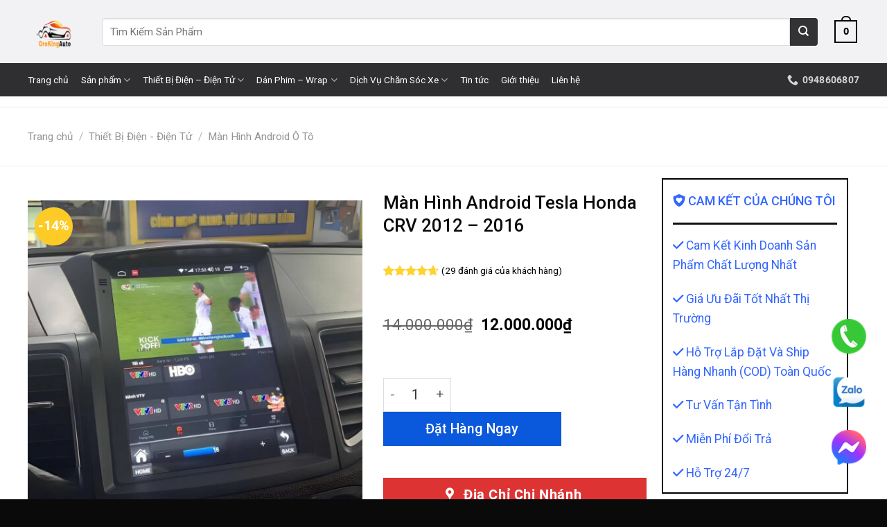

--- FILE ---
content_type: text/html; charset=UTF-8
request_url: https://orokingauto.com/san-pham/man-hinh-android-tesla-honda-crv/
body_size: 60339
content:
<!DOCTYPE html>
<!--[if IE 9 ]> <html lang="vi" prefix="og: https://ogp.me/ns#" class="ie9 loading-site no-js"> <![endif]-->
<!--[if IE 8 ]> <html lang="vi" prefix="og: https://ogp.me/ns#" class="ie8 loading-site no-js"> <![endif]-->
<!--[if (gte IE 9)|!(IE)]><!--><html lang="vi" prefix="og: https://ogp.me/ns#" class="loading-site no-js"> <!--<![endif]-->
<head>
	<meta charset="UTF-8" />
	<link rel="profile" href="http://gmpg.org/xfn/11" />
	<link rel="pingback" href="https://orokingauto.com/xmlrpc.php" />

	<script>(function(html){html.className = html.className.replace(/\bno-js\b/,'js')})(document.documentElement);</script>

<!-- Google Tag Manager for WordPress by gtm4wp.com -->
<script data-cfasync="false" data-pagespeed-no-defer>
	var gtm4wp_datalayer_name = "dataLayer";
	var dataLayer = dataLayer || [];
	const gtm4wp_use_sku_instead = false;
	const gtm4wp_id_prefix = '';
	const gtm4wp_remarketing = true;
	const gtm4wp_eec = true;
	const gtm4wp_classicec = false;
	const gtm4wp_currency = 'VND';
	const gtm4wp_product_per_impression = 10;
	const gtm4wp_needs_shipping_address = false;
	const gtm4wp_business_vertical = 'retail';
	const gtm4wp_business_vertical_id = 'id';
</script>
<!-- End Google Tag Manager for WordPress by gtm4wp.com --><script type="text/javascript">
const gtm4wp_is_safari = /^((?!chrome|android).)*safari/i.test(navigator.userAgent);
if ( gtm4wp_is_safari ) {
	window.addEventListener('pageshow', function(event) {
		if ( event.persisted ) {
			// if Safari loads the page from cache usually by navigating with the back button
			// it creates issues with product list click tracking
			// therefore GTM4WP forces the page reload in this browser
			window.location.reload();
		}
	});
}
</script><meta name="viewport" content="width=device-width, initial-scale=1, maximum-scale=1" />
<!-- Search Engine Optimization by Rank Math - https://s.rankmath.com/home -->
<title>Màn Hình Android Tesla Honda CRV 2012 - 2016 | OroKing Auto</title>
<meta name="description" content="Màn Hình Android Tesla Honda CRV 2012 - 2016 mang trên mình những công nghệ tiên tiến bậc nhất của màn hình Android thông minh hiện nay."/>
<meta name="robots" content="follow, index, max-snippet:-1, max-video-preview:-1, max-image-preview:large"/>
<link rel="canonical" href="https://orokingauto.com/san-pham/man-hinh-android-tesla-honda-crv/" />
<meta property="og:locale" content="vi_VN" />
<meta property="og:type" content="product" />
<meta property="og:title" content="Màn Hình Android Tesla Honda CRV 2012 - 2016 | OroKing Auto" />
<meta property="og:description" content="Màn Hình Android Tesla Honda CRV 2012 - 2016 mang trên mình những công nghệ tiên tiến bậc nhất của màn hình Android thông minh hiện nay." />
<meta property="og:url" content="https://orokingauto.com/san-pham/man-hinh-android-tesla-honda-crv/" />
<meta property="og:site_name" content="OroKing Auto | Đồ Chơi Xe Hơi Cao Cấp" />
<meta property="og:updated_time" content="2023-11-14T08:50:34+07:00" />
<meta property="og:image" content="https://orokingauto.com/wp-content/uploads/2023/08/man-hinh-android-tesla-honda-crv-2012-2016-1-1.jpg" />
<meta property="og:image:secure_url" content="https://orokingauto.com/wp-content/uploads/2023/08/man-hinh-android-tesla-honda-crv-2012-2016-1-1.jpg" />
<meta property="og:image:width" content="900" />
<meta property="og:image:height" content="900" />
<meta property="og:image:alt" content="Màn Hình Android Tesla Honda CRV 2012 - 2016" />
<meta property="og:image:type" content="image/jpeg" />
<meta property="product:price:amount" content="12000000" />
<meta property="product:price:currency" content="VND" />
<meta property="product:availability" content="instock" />
<meta name="twitter:card" content="summary_large_image" />
<meta name="twitter:title" content="Màn Hình Android Tesla Honda CRV 2012 - 2016 | OroKing Auto" />
<meta name="twitter:description" content="Màn Hình Android Tesla Honda CRV 2012 - 2016 mang trên mình những công nghệ tiên tiến bậc nhất của màn hình Android thông minh hiện nay." />
<meta name="twitter:image" content="https://orokingauto.com/wp-content/uploads/2023/08/man-hinh-android-tesla-honda-crv-2012-2016-1-1.jpg" />
<meta name="twitter:label1" content="Price" />
<meta name="twitter:data1" content="12.000.000&#8363;" />
<meta name="twitter:label2" content="Availability" />
<meta name="twitter:data2" content="In stock" />
<script type="application/ld+json" class="rank-math-schema">{"@context":"https://schema.org","@graph":[{"@type":"BreadcrumbList","@id":"https://orokingauto.com/san-pham/man-hinh-android-tesla-honda-crv/#breadcrumb","itemListElement":[{"@type":"ListItem","position":"1","item":{"@id":"https://orokingauto.com","name":"Trang ch\u1ee7"}},{"@type":"ListItem","position":"2","item":{"@id":"https://orokingauto.com/san-pham/man-hinh-android-tesla-honda-crv/","name":"M\u00e0n H\u00ecnh Android Tesla Honda CRV 2012 &#8211; 2016"}}]}]}</script>
<!-- /Rank Math WordPress SEO plugin -->

<link rel='dns-prefetch' href='//cdn.jsdelivr.net' />
<link rel='dns-prefetch' href='//use.fontawesome.com' />
<link rel='dns-prefetch' href='//fonts.googleapis.com' />
<link rel="prefetch" href="https://orokingauto.com/wp-content/themes/flatsome/assets/js/chunk.countup.fe2c1016.js" />
<link rel="prefetch" href="https://orokingauto.com/wp-content/themes/flatsome/assets/js/chunk.sticky-sidebar.a58a6557.js" />
<link rel="prefetch" href="https://orokingauto.com/wp-content/themes/flatsome/assets/js/chunk.tooltips.29144c1c.js" />
<link rel="prefetch" href="https://orokingauto.com/wp-content/themes/flatsome/assets/js/chunk.vendors-popups.947eca5c.js" />
<link rel="prefetch" href="https://orokingauto.com/wp-content/themes/flatsome/assets/js/chunk.vendors-slider.f0d2cbc9.js" />
<link rel='stylesheet' id='ivole-frontend-css-css'  href='https://orokingauto.com/wp-content/plugins/customer-reviews-woocommerce/css/frontend.css?ver=5.12.0' type='text/css' media='all' />
<link rel='stylesheet' id='cr-badges-css-css'  href='https://orokingauto.com/wp-content/plugins/customer-reviews-woocommerce/css/badges.css?ver=5.12.0' type='text/css' media='all' />
<link rel='stylesheet' id='photoswipe-css'  href='https://orokingauto.com/wp-content/plugins/woocommerce/assets/css/photoswipe/photoswipe.min.css?ver=6.7.0' type='text/css' media='all' />
<link rel='stylesheet' id='photoswipe-default-skin-css'  href='https://orokingauto.com/wp-content/plugins/woocommerce/assets/css/photoswipe/default-skin/default-skin.min.css?ver=6.7.0' type='text/css' media='all' />
<style id='woocommerce-inline-inline-css' type='text/css'>
.woocommerce form .form-row .required { visibility: visible; }
</style>
<link rel='stylesheet' id='protect-link-css-css'  href='https://orokingauto.com/wp-content/plugins/wp-copy-protect-with-color-design/css/protect_style.css?ver=6.0.11' type='text/css' media='all' />
<link rel='stylesheet' id='xoo-cp-style-css'  href='https://orokingauto.com/wp-content/plugins/added-to-cart-popup-woocommerce/assets/css/xoo-cp-style.css?ver=1.5' type='text/css' media='all' />
<style id='xoo-cp-style-inline-css' type='text/css'>
td.xoo-cp-pqty{
			    min-width: 120px;
			}.xoo-cp-adding,.xoo-cp-added{display:none!important}
			.xoo-cp-container{
				max-width: 650px;
			}
			.xcp-btn{
				background-color: #219811;
				color: #ffffff;
				font-size: 12px;
				border-radius: 5px;
				border: 1px solid #219811;
			}
			.xcp-btn:hover{
				color: #ffffff;
			}
			td.xoo-cp-pimg{
				width: 70%;
			}
			table.xoo-cp-pdetails , table.xoo-cp-pdetails tr{
				border: 0!important;
			}
			table.xoo-cp-pdetails td{
				border-style: solid;
				border-width: 0px;
				border-color: #ebe9eb;
			}
</style>
<link rel='stylesheet' id='font-awesome-official-css'  href='https://use.fontawesome.com/releases/v6.1.1/css/all.css' type='text/css' media='all' integrity="sha384-/frq1SRXYH/bSyou/HUp/hib7RVN1TawQYja658FEOodR/FQBKVqT9Ol+Oz3Olq5" crossorigin="anonymous" />
<link rel='stylesheet' id='flatsome-main-css'  href='https://orokingauto.com/wp-content/themes/flatsome/assets/css/flatsome.css?ver=3.15.6' type='text/css' media='all' />
<style id='flatsome-main-inline-css' type='text/css'>
@font-face {
				font-family: "fl-icons";
				font-display: block;
				src: url(https://orokingauto.com/wp-content/themes/flatsome/assets/css/icons/fl-icons.eot?v=3.15.6);
				src:
					url(https://orokingauto.com/wp-content/themes/flatsome/assets/css/icons/fl-icons.eot#iefix?v=3.15.6) format("embedded-opentype"),
					url(https://orokingauto.com/wp-content/themes/flatsome/assets/css/icons/fl-icons.woff2?v=3.15.6) format("woff2"),
					url(https://orokingauto.com/wp-content/themes/flatsome/assets/css/icons/fl-icons.ttf?v=3.15.6) format("truetype"),
					url(https://orokingauto.com/wp-content/themes/flatsome/assets/css/icons/fl-icons.woff?v=3.15.6) format("woff"),
					url(https://orokingauto.com/wp-content/themes/flatsome/assets/css/icons/fl-icons.svg?v=3.15.6#fl-icons) format("svg");
			}
</style>
<link rel='stylesheet' id='flatsome-shop-css'  href='https://orokingauto.com/wp-content/themes/flatsome/assets/css/flatsome-shop.css?ver=3.15.6' type='text/css' media='all' />
<link rel='stylesheet' id='flatsome-style-css'  href='https://orokingauto.com/wp-content/themes/salecar/style.css?ver=3.0' type='text/css' media='all' />
<link rel='stylesheet' id='flatsome-googlefonts-css'  href='//fonts.googleapis.com/css?family=Roboto%3Aregular%2C500%2Cregular%2Cregular%7CDancing+Script%3Aregular%2Cdefault&#038;display=swap&#038;ver=3.9' type='text/css' media='all' />
<link rel='stylesheet' id='font-awesome-official-v4shim-css'  href='https://use.fontawesome.com/releases/v6.1.1/css/v4-shims.css' type='text/css' media='all' integrity="sha384-4Jczmr1SlicmtiAiHGxwWtSzLJAS97HzJsKGqfC0JtZktLrPXIux1u6GJNVRRqiN" crossorigin="anonymous" />
<script type='text/javascript' defer='defer' src='https://orokingauto.com/wp-includes/js/jquery/jquery.min.js?ver=3.6.0' id='jquery-core-js'></script>
<script type='text/javascript' defer='defer' src='https://orokingauto.com/wp-content/plugins/duracelltomi-google-tag-manager/js/gtm4wp-woocommerce-enhanced.js?ver=1.16' id='gtm4wp-woocommerce-enhanced-js'></script>
<link rel="https://api.w.org/" href="https://orokingauto.com/wp-json/" /><link rel="alternate" type="application/json" href="https://orokingauto.com/wp-json/wp/v2/product/27369" /><meta name="generator" content="WordPress 6.0.11" />
<link rel='shortlink' href='https://orokingauto.com/?p=27369' />
<link rel="alternate" type="application/json+oembed" href="https://orokingauto.com/wp-json/oembed/1.0/embed?url=https%3A%2F%2Forokingauto.com%2Fsan-pham%2Fman-hinh-android-tesla-honda-crv%2F" />
<link rel="alternate" type="text/xml+oembed" href="https://orokingauto.com/wp-json/oembed/1.0/embed?url=https%3A%2F%2Forokingauto.com%2Fsan-pham%2Fman-hinh-android-tesla-honda-crv%2F&#038;format=xml" />
<meta name="generator" content="Site Kit by Google 1.80.0" />		
		<script type="text/javascript">
			jQuery(function($){
				$('.protect_contents-overlay').css('background-color', '#000000');
			});
		</script>

		
						<script type="text/javascript">
				jQuery(function($){
					$('img').attr('onmousedown', 'return false');
					$('img').attr('onselectstart','return false');
				    $(document).on('contextmenu',function(e){

							
								// ブラウザ全体を暗くする
								$('.protect_contents-overlay, .protect_alert').fadeIn();

								
								$('.protect_contents-overlay, .protect_alert').click(function(){	
									// ブラウザ全体を明るくする
									$('.protect_contents-overlay, .protect_alert').fadeOut();
								});
							

				        return false;
				    });
				});
				</script>

									<style>
					* {
					   -ms-user-select: none; /* IE 10+ */
					   -moz-user-select: -moz-none;
					   -khtml-user-select: none;
					   -webkit-user-select: none;
					   -webkit-touch-callout: none;
					   user-select: none;
					   }

					   input,textarea,select,option {
					   -ms-user-select: auto; /* IE 10+ */
					   -moz-user-select: auto;
					   -khtml-user-select: auto;
					   -webkit-user-select: auto;
					   user-select: auto;
				       }
					</style>
					
														
					
								
				
								
				
				
				
<!-- Google Tag Manager for WordPress by gtm4wp.com -->
<!-- GTM Container placement set to off -->
<script data-cfasync="false" data-pagespeed-no-defer type="text/javascript">
	var dataLayer_content = {"pagePostType":"product","pagePostType2":"single-product","pagePostAuthor":"OroKing Auto","customerTotalOrders":0,"customerTotalOrderValue":"0.00","customerFirstName":"","customerLastName":"","customerBillingFirstName":"","customerBillingLastName":"","customerBillingCompany":"","customerBillingAddress1":"","customerBillingAddress2":"","customerBillingCity":"","customerBillingPostcode":"","customerBillingCountry":"","customerBillingEmail":"","customerBillingEmailHash":"e3b0c44298fc1c149afbf4c8996fb92427ae41e4649b934ca495991b7852b855","customerBillingPhone":"","customerShippingFirstName":"","customerShippingLastName":"","customerShippingCompany":"","customerShippingAddress1":"","customerShippingAddress2":"","customerShippingCity":"","customerShippingPostcode":"","customerShippingCountry":"","cartContent":{"totals":{"applied_coupons":[],"discount_total":0,"subtotal":0,"total":0},"items":[]},"productRatingCounts":{"4":10,"5":19},"productAverageRating":4.66,"productReviewCount":29,"productType":"simple","productIsVariable":0,"ecomm_prodid":27369,"ecomm_pagetype":"product","ecomm_totalvalue":12000000,"event":"gtm4wp.changeDetailViewEEC","ecommerce":{"currencyCode":"VND","detail":{"products":[{"id":27369,"name":"Màn Hình Android Tesla Honda CRV 2012 - 2016","sku":27369,"category":"Màn Hình Android Ô Tô","price":12000000,"stocklevel":null}]}}};
	dataLayer.push( dataLayer_content );
</script>
<script>
	console.warn && console.warn("[GTM4WP] Google Tag Manager container code placement set to OFF !!!");
	console.warn && console.warn("[GTM4WP] Data layer codes are active but GTM container must be loaded using custom coding !!!");
</script>
<!-- End Google Tag Manager for WordPress by gtm4wp.com --><!-- Analytics by WP Statistics v13.2.6 - https://wp-statistics.com/ -->
<script>var WP_Statistics_http = new XMLHttpRequest();WP_Statistics_http.open('GET', 'https://orokingauto.com/wp-json/wp-statistics/v2/hit?_=1769748518&_wpnonce=8fd741e7b0&wp_statistics_hit_rest=yes&referred=https%3A%2F%2Forokingauto.com&exclusion_match=yes&exclusion_reason=CrawlerDetect&track_all=1&current_page_type=product&current_page_id=27369&search_query&page_uri=/san-pham/man-hinh-android-tesla-honda-crv/?utm_source=Google+Shopping&utm_medium=cpc&utm_campaign=Product+Feed', true);WP_Statistics_http.setRequestHeader("Content-Type", "application/json;charset=UTF-8");WP_Statistics_http.send(null);</script>
<style>.bg{opacity: 0; transition: opacity 1s; -webkit-transition: opacity 1s;} .bg-loaded{opacity: 1;}</style><!--[if IE]><link rel="stylesheet" type="text/css" href="https://orokingauto.com/wp-content/themes/flatsome/assets/css/ie-fallback.css"><script src="//cdnjs.cloudflare.com/ajax/libs/html5shiv/3.6.1/html5shiv.js"></script><script>var head = document.getElementsByTagName('head')[0],style = document.createElement('style');style.type = 'text/css';style.styleSheet.cssText = ':before,:after{content:none !important';head.appendChild(style);setTimeout(function(){head.removeChild(style);}, 0);</script><script src="https://orokingauto.com/wp-content/themes/flatsome/assets/libs/ie-flexibility.js"></script><![endif]--><!-- Google Tag Manager -->
<script>(function(w,d,s,l,i){w[l]=w[l]||[];w[l].push({'gtm.start':
new Date().getTime(),event:'gtm.js'});var f=d.getElementsByTagName(s)[0],
j=d.createElement(s),dl=l!='dataLayer'?'&l='+l:'';j.async=true;j.src=
'https://www.googletagmanager.com/gtm.js?id='+i+dl;f.parentNode.insertBefore(j,f);
})(window,document,'script','dataLayer','GTM-52S4LLQ');</script>
<!-- End Google Tag Manager -->


<script src="https://apis.google.com/js/platform.js?onload=renderOptIn" async defer></script>

<script>
  window.renderOptIn = function() {
    window.gapi.load('surveyoptin', function() {
      window.gapi.surveyoptin.render(
        {
          // REQUIRED FIELDS
          "merchant_id": 584316409,
          "order_id": "ORDER_ID",
          "email": "CUSTOMER_EMAIL",
          "delivery_country": "COUNTRY_CODE",
          "estimated_delivery_date": "YYYY-MM-DD",

          // OPTIONAL FIELDS
          "products": [{"gtin":"GTIN1"}, {"gtin":"GTIN2"}]
        });
    });
  }
</script>

<script id='merchantWidgetScript' src="https://www.gstatic.com/shopping/merchant/merchantwidget.js" defer></script>

<script>
  merchantWidgetScript.addEventListener('load', function () {
    merchantwidget.start({
         // REQUIRED FIELDS
         merchant_id: 584316409,

         // OPTIONAL FIELDS
         position: POSITION,
         region: REGION,
    });
  });
</script>

<meta name="google-site-verification" content="j_0nUFn8doAedSMtrlWoFhSBpz9_q_C7YRY-ajhe2t0" />
	<noscript><style>.woocommerce-product-gallery{ opacity: 1 !important; }</style></noscript>
	<script id="google_gtagjs" src="https://www.googletagmanager.com/gtag/js?id=G-D8DG26GCJP" async="async" type="text/javascript"></script>
<script id="google_gtagjs-inline" type="text/javascript">
window.dataLayer = window.dataLayer || [];function gtag(){dataLayer.push(arguments);}gtag('js', new Date());gtag('config', 'G-D8DG26GCJP', {} );
</script>
<link rel="icon" href="https://orokingauto.com/wp-content/uploads/2022/08/cropped-favicon-32x32.png" sizes="32x32" />
<link rel="icon" href="https://orokingauto.com/wp-content/uploads/2022/08/cropped-favicon-192x192.png" sizes="192x192" />
<link rel="apple-touch-icon" href="https://orokingauto.com/wp-content/uploads/2022/08/cropped-favicon-180x180.png" />
<meta name="msapplication-TileImage" content="https://orokingauto.com/wp-content/uploads/2022/08/cropped-favicon-270x270.png" />
<style id="custom-css" type="text/css">:root {--primary-color: #0a58dc;}.container-width, .full-width .ubermenu-nav, .container, .row{max-width: 1230px}.row.row-collapse{max-width: 1200px}.row.row-small{max-width: 1222.5px}.row.row-large{max-width: 1260px}.header-main{height: 91px}#logo img{max-height: 91px}#logo{width:77px;}#logo img{padding:4px 0;}.header-bottom{min-height: 24px}.header-top{min-height: 20px}.transparent .header-main{height: 265px}.transparent #logo img{max-height: 265px}.has-transparent + .page-title:first-of-type,.has-transparent + #main > .page-title,.has-transparent + #main > div > .page-title,.has-transparent + #main .page-header-wrapper:first-of-type .page-title{padding-top: 315px;}.header.show-on-scroll,.stuck .header-main{height:52px!important}.stuck #logo img{max-height: 52px!important}.search-form{ width: 100%;}.header-bg-color {background-color: #f2f2f5}.header-bottom {background-color: #2f2f31}.header-main .nav > li > a{line-height: 16px }.stuck .header-main .nav > li > a{line-height: 10px }.header-bottom-nav > li > a{line-height: 28px }@media (max-width: 549px) {.header-main{height: 70px}#logo img{max-height: 70px}}.nav-dropdown{border-radius:10px}.nav-dropdown{font-size:86%}.nav-dropdown-has-arrow li.has-dropdown:after{border-bottom-color: #ffffff;}.nav .nav-dropdown{background-color: #ffffff}.header-top{background-color:rgba(94,94,94,0.42)!important;}/* Color */.accordion-title.active, .has-icon-bg .icon .icon-inner,.logo a, .primary.is-underline, .primary.is-link, .badge-outline .badge-inner, .nav-outline > li.active> a,.nav-outline >li.active > a, .cart-icon strong,[data-color='primary'], .is-outline.primary{color: #0a58dc;}/* Color !important */[data-text-color="primary"]{color: #0a58dc!important;}/* Background Color */[data-text-bg="primary"]{background-color: #0a58dc;}/* Background */.scroll-to-bullets a,.featured-title, .label-new.menu-item > a:after, .nav-pagination > li > .current,.nav-pagination > li > span:hover,.nav-pagination > li > a:hover,.has-hover:hover .badge-outline .badge-inner,button[type="submit"], .button.wc-forward:not(.checkout):not(.checkout-button), .button.submit-button, .button.primary:not(.is-outline),.featured-table .title,.is-outline:hover, .has-icon:hover .icon-label,.nav-dropdown-bold .nav-column li > a:hover, .nav-dropdown.nav-dropdown-bold > li > a:hover, .nav-dropdown-bold.dark .nav-column li > a:hover, .nav-dropdown.nav-dropdown-bold.dark > li > a:hover, .header-vertical-menu__opener ,.is-outline:hover, .tagcloud a:hover,.grid-tools a, input[type='submit']:not(.is-form), .box-badge:hover .box-text, input.button.alt,.nav-box > li > a:hover,.nav-box > li.active > a,.nav-pills > li.active > a ,.current-dropdown .cart-icon strong, .cart-icon:hover strong, .nav-line-bottom > li > a:before, .nav-line-grow > li > a:before, .nav-line > li > a:before,.banner, .header-top, .slider-nav-circle .flickity-prev-next-button:hover svg, .slider-nav-circle .flickity-prev-next-button:hover .arrow, .primary.is-outline:hover, .button.primary:not(.is-outline), input[type='submit'].primary, input[type='submit'].primary, input[type='reset'].button, input[type='button'].primary, .badge-inner{background-color: #0a58dc;}/* Border */.nav-vertical.nav-tabs > li.active > a,.scroll-to-bullets a.active,.nav-pagination > li > .current,.nav-pagination > li > span:hover,.nav-pagination > li > a:hover,.has-hover:hover .badge-outline .badge-inner,.accordion-title.active,.featured-table,.is-outline:hover, .tagcloud a:hover,blockquote, .has-border, .cart-icon strong:after,.cart-icon strong,.blockUI:before, .processing:before,.loading-spin, .slider-nav-circle .flickity-prev-next-button:hover svg, .slider-nav-circle .flickity-prev-next-button:hover .arrow, .primary.is-outline:hover{border-color: #0a58dc}.nav-tabs > li.active > a{border-top-color: #0a58dc}.widget_shopping_cart_content .blockUI.blockOverlay:before { border-left-color: #0a58dc }.woocommerce-checkout-review-order .blockUI.blockOverlay:before { border-left-color: #0a58dc }/* Fill */.slider .flickity-prev-next-button:hover svg,.slider .flickity-prev-next-button:hover .arrow{fill: #0a58dc;}/* Background Color */[data-icon-label]:after, .secondary.is-underline:hover,.secondary.is-outline:hover,.icon-label,.button.secondary:not(.is-outline),.button.alt:not(.is-outline), .badge-inner.on-sale, .button.checkout, .single_add_to_cart_button, .current .breadcrumb-step{ background-color:#333335; }[data-text-bg="secondary"]{background-color: #333335;}/* Color */.secondary.is-underline,.secondary.is-link, .secondary.is-outline,.stars a.active, .star-rating:before, .woocommerce-page .star-rating:before,.star-rating span:before, .color-secondary{color: #333335}/* Color !important */[data-text-color="secondary"]{color: #333335!important;}/* Border */.secondary.is-outline:hover{border-color:#333335}.success.is-underline:hover,.success.is-outline:hover,.success{background-color: #32c12a}.success-color, .success.is-link, .success.is-outline{color: #32c12a;}.success-border{border-color: #32c12a!important;}/* Color !important */[data-text-color="success"]{color: #32c12a!important;}/* Background Color */[data-text-bg="success"]{background-color: #32c12a;}.alert.is-underline:hover,.alert.is-outline:hover,.alert{background-color: #dd3333}.alert.is-link, .alert.is-outline, .color-alert{color: #dd3333;}/* Color !important */[data-text-color="alert"]{color: #dd3333!important;}/* Background Color */[data-text-bg="alert"]{background-color: #dd3333;}body{font-size: 95%;}@media screen and (max-width: 549px){body{font-size: 100%;}}body{font-family:"Roboto", sans-serif}body{font-weight: 0}body{color: #333333}.nav > li > a {font-family:"Roboto", sans-serif;}.mobile-sidebar-levels-2 .nav > li > ul > li > a {font-family:"Roboto", sans-serif;}.nav > li > a {font-weight: 0;}.mobile-sidebar-levels-2 .nav > li > ul > li > a {font-weight: 0;}h1,h2,h3,h4,h5,h6,.heading-font, .off-canvas-center .nav-sidebar.nav-vertical > li > a{font-family: "Roboto", sans-serif;}h1,h2,h3,h4,h5,h6,.heading-font,.banner h1,.banner h2{font-weight: 500;}h1,h2,h3,h4,h5,h6,.heading-font{color: #0a0a0a;}.alt-font{font-family: "Dancing Script", sans-serif;}.header:not(.transparent) .header-nav-main.nav > li > a {color: #000000;}.header:not(.transparent) .header-bottom-nav.nav > li > a{color: #ffffff;}.header:not(.transparent) .header-bottom-nav.nav > li > a:hover,.header:not(.transparent) .header-bottom-nav.nav > li.active > a,.header:not(.transparent) .header-bottom-nav.nav > li.current > a,.header:not(.transparent) .header-bottom-nav.nav > li > a.active,.header:not(.transparent) .header-bottom-nav.nav > li > a.current{color: #d5d5d6;}.header-bottom-nav.nav-line-bottom > li > a:before,.header-bottom-nav.nav-line-grow > li > a:before,.header-bottom-nav.nav-line > li > a:before,.header-bottom-nav.nav-box > li > a:hover,.header-bottom-nav.nav-box > li.active > a,.header-bottom-nav.nav-pills > li > a:hover,.header-bottom-nav.nav-pills > li.active > a{color:#FFF!important;background-color: #d5d5d6;}a{color: #000000;}a:hover{color: #0a58dc;}.tagcloud a:hover{border-color: #0a58dc;background-color: #0a58dc;}.is-divider{background-color: rgba(0,0,0,0.93);}.current .breadcrumb-step, [data-icon-label]:after, .button#place_order,.button.checkout,.checkout-button,.single_add_to_cart_button.button{background-color: #0a58dc!important }.has-equal-box-heights .box-image {padding-top: 100%;}.badge-inner.on-sale{background-color: #fdcb25}.star-rating span:before,.star-rating:before, .woocommerce-page .star-rating:before, .stars a:hover:after, .stars a.active:after{color: #fed32f}.price del, .product_list_widget del, del .woocommerce-Price-amount { color: #000000; }ins .woocommerce-Price-amount { color: #000000; }@media screen and (min-width: 550px){.products .box-vertical .box-image{min-width: 200px!important;width: 200px!important;}}.header-main .social-icons,.header-main .cart-icon strong,.header-main .menu-title,.header-main .header-button > .button.is-outline,.header-main .nav > li > a > i:not(.icon-angle-down){color: #000000!important;}.header-main .header-button > .button.is-outline,.header-main .cart-icon strong:after,.header-main .cart-icon strong{border-color: #000000!important;}.header-main .header-button > .button:not(.is-outline){background-color: #000000!important;}.header-main .current-dropdown .cart-icon strong,.header-main .header-button > .button:hover,.header-main .header-button > .button:hover i,.header-main .header-button > .button:hover span{color:#FFF!important;}.header-main .menu-title:hover,.header-main .social-icons a:hover,.header-main .header-button > .button.is-outline:hover,.header-main .nav > li > a:hover > i:not(.icon-angle-down){color: #000000!important;}.header-main .current-dropdown .cart-icon strong,.header-main .header-button > .button:hover{background-color: #000000!important;}.header-main .current-dropdown .cart-icon strong:after,.header-main .current-dropdown .cart-icon strong,.header-main .header-button > .button:hover{border-color: #000000!important;}.absolute-footer, html{background-color: #0a0a0a}.page-title-small + main .product-container > .row{padding-top:0;}button[name='update_cart'] { display: none; }.header-vertical-menu__opener{background-color: #000000}.header-vertical-menu__fly-out{background-color: #000000}/* Custom CSS */.lancustom h2{text-align: center;}.lancustom{width: 70%;margin: auto;padding: 4%;-moz-box-shadow: 0 1px 4px 0 rgba(0,0,0,0.37);-webkit-box-shadow: 0 1px 4px 0 rgba(0,0,0,0.37);box-shadow: 0 1px 4px 0 rgba(0,0,0,0.37);}.page-id-2264 header, .page-id-2264 footer{display: none;}.page-id-2264 .full-width .ubermenu-nav, .page-id-2264 .container, .page-id-2264 .row {max-width: 1000px;}.page-id-2264 .page-wrapper {padding-top: 0px;padding-bottom: 0px;}#header-contact li>a>i+span{text-transform:none; font-size:14px}.header-main .nav > li > a {line-height: 18px;text-align: center;font-weight: 500; font-size: 15px;padding-left: 3px;padding-right: 3px;}.header-search-form input[type='search']{height: 40px;border-top-left-radius: 4px;border-bottom-left-radius: 4px;font-size:15px;}.header-search-form .searchform .button.icon {margin: 0;height: 40px;width: 40px;border-top-right-radius: 4px;border-bottom-right-radius: 4px;}.nav-dropdown{padding:10px 0 10px}.nav-dropdown.nav-dropdown-bold>li>a:hover,.nav-dropdown.nav-dropdown-bold.dark>li>a:hover{color: #cb1d1e !important;border-radius:3px; background-color: #ffffff !important;border-radius: 0;font-weight: 500;}.slider-nav-light .flickity-prev-next-button{ border-radius: 3px; background: black;}.slider-nav-circle .flickity-prev-next-button svg, .slider-nav-circle .flickity-prev-next-button .arrow{border: 0;}.slider .flickity-prev-next-button:hover svg, .slider .flickity-prev-next-button:hover .arrow{background: black}.danh-muc .category-title{display: inline-block;margin-bottom: 10px;width: 100%;}.danh-muc .category-title h3{display: block;width: 25%;float: left;margin: 0 auto;text-align: left; padding-left:20px;line-height: 46px;font-size: 18px;text-transform: uppercase;letter-spacing: 0;font-weight: 500;color: #fff;background: #cb1d1e;}.danh-muc .category-title h3:after{content: '';display: inline;float: right;width: 0;height: 0;border-style: solid;border-width: 0 0 46px 25px;border-color:#f4f4f4 transparent #f4f4f4 transparent;}.danh-muc .sub-menu{display: inline-block;float: right;width: 75%;background: #f4f4f4;}.danh-muc .sub-menu ul { text-align: right;padding-right: 10px; margin: 0;list-style: none;}.danh-muc .sub-menu ul li{margin-bottom: 0;display: inline-block;padding: 0 6px;}.danh-muc .sub-menu ul li a{font-size: 14px;font-weight: 500;text-transform: none;line-height: 46px;color: #4a4a4a;}.danh-muc .sub-menu ul li a:hover{color: #cb1d1e}.row-banner .col{padding-bottom:0}.product-small .product-title{font-size:15px; font-weight:normal; margin-bottom:8px}.product-small .product-title a{color:black} .product-small.box{border:1px solid #eaeaea}.product-small .price span.amount {white-space: nowrap;color: #000;font-weight: 500;font-size: 15px;}.badge-container{margin-top:10px; margin-left:10px}.badge-container .badge-inner{border-radius:99px}.danh-muc .col{padding-bottom:0}.product-small{margin-bottom:20px}.danh-muc{padding-bottom:0 !important}.footer-block{/*background:url(/wp-content/uploads/2018/06/bg.jpg); */background-repeat:repeat; border-top: 2px solid #999;}b,strong{font-weight:500}.single_add_to_cart_button{font-weight:500; text-transform:none; letter-spacing:0}.product-info span.amount{color: red; font-weight:500}.product-info .product-title{font-size:22px}.product-info .cart{margin-bottom:10px}.product-info .product_meta{font-size:15px}.product-info{padding-top:0}.product-footer .product-tabs{background:#ececec}.product-footer .product-tabs li{margin:0}.product-footer .product-tabs li a{padding:10px 15px; font-size:16px; font-weight:500; text-transform:none; background: #e2e2e2}.product-footer .product-tabs li.active>a{background:red; color: white}.related-products-wrapper .product-section-title{letter-spacing: 0;color: white;padding: 9px 10px;background: red;margin-bottom: 20px;}.related-products-wrapper .product-small{border:0; margin-bottom:0}.related-products-wrapper .product-small .col-inner{border:1px solid #ececec}.shop-container #product-sidebar .widget_nav_menu ul li, #shop-sidebar .widget_nav_menu ul li, .post-sidebar .widget_nav_menu ul li{background: url(/wp-content/uploads/2018/06/icon-menu.png) no-repeat 2px 8px;padding-left: 25px;}#product-sidebar, #shop-sidebar, #product-sidebar, .post-sidebar{padding-right:15px}#product-sidebar .widget_nav_menu ul, #shop-sidebar .widget_nav_menu ul, .post-sidebar .widget_nav_menu ul{background: #f7f4f4;}#product-sidebar .widget_nav_menu ul .menu-cha, #shop-sidebar .widget_nav_menu ul .menu-cha,.post-sidebar .widget_nav_menu ul .menu-cha{background:#cb1d1e !important; color: white; padding-left:15px !important}#product-sidebar .widget_nav_menu ul .menu-cha a, #shop-sidebar .widget_nav_menu ul .menu-cha a, .post-sidebar .widget_nav_menu ul .menu-cha a{text-transform:uppercase; color: white;}#product-sidebar .widget_nav_menu ul li a, #shop-sidebar .widget_nav_menu ul li a, .post-sidebar .widget_nav_menu ul li a{color: black; width:100%}#product-sidebar .widget_nav_menu ul li a:hover, #shop-sidebar .widget_nav_menu ul li a:hover, .post-sidebar .widget_nav_menu ul li a:hover{color: red}#product-sidebar .widget_nav_menu ul li:hover, #shop-sidebar .widget_nav_menu ul li:hover, .post-sidebar .widget_nav_menu ul li:hover{background: white}#product-sidebar .widget_nav_menu ul .menu-cha:hover, #shop-sidebar .widget_nav_menu ul .menu-cha:hover, .shop-sidebar .widget_nav_menu ul .menu-cha:hover{background: #525252 !important}#product-sidebar .widget_nav_menu ul .menu-cha:hover a, #shop-sidebar .widget_nav_menu ul .menu-cha:hover a, .shop-sidebar .widget_nav_menu ul .menu-cha:hover a{color:white}#product-sidebar .is-divider, #shop-sidebar .is-divider, .shop-sidebar .is-divider{height: 1px; max-width: 100%;}#product-sidebar span.widget-title, #shop-sidebar span.widget-title, .shop-sidebar span.widget-title, .shop-sidebar span.widget-title, .post-sidebar span.widget-title{color:red}.shop-container .product-small{border:0; padding-bottom:0}.shop-container .product-small .box{border: 1px solid #eaeaea}.shop-page-title{background: #f1f1f1;padding-bottom: 15px;}.blog-single .large-9{padding-left:0}.blog-single .is-divider{height:1px; max-width:100%} .entry-content{padding-top:0}footer.entry-meta{font-size:15px}.flatsome_recent_posts li a{color:black}.fix-contact {position: fixed; bottom:20px; right:30px; z-index: 999;}.fix-contact ul li { margin-bottom:30px;}.fix-contact img { width: 50px; height: 50px;}td label, td .label, td input, td select, td form, td dl, td p {margin: 0em 0;}.sanphamchuthich {background-color: rgba(208, 208, 208, 0.471)}.tieude{font-weight: bold; color:orange}.single_add_to_cart_button{width: 67.8%;} /* Custom CSS Tablet */@media (max-width: 849px){.danh-muc .category-title h3, .danh-muc .sub-menu{width: 100%;}.danh-muc .sub-menu ul li{margin-left:0}.danh-muc .sub-menu ul li a{line-height:30px}.danh-muc .sub-menu ul{text-align:left}.danh-muc .col .post-item{flex-basis:50%; max-width:50%}.wc-backward,.button-continue-shopping {white-space: nowrap; }}/* Custom CSS Mobile */@media (max-width: 549px){.danh-muc .category-title h3, .danh-muc .sub-menu{width: 100%;}.danh-muc .sub-menu ul li{margin-left:0}.danh-muc .sub-menu ul li a{line-height:30px}.danh-muc .sub-menu ul{text-align:left}.danh-muc .col .post-item{flex-basis:50%; max-width:50%}.fix-contact { display: none;}.wc-backward,.button-continue-shopping {white-space: nowrap; }}.label-new.menu-item > a:after{content:"New";}.label-hot.menu-item > a:after{content:"Hot";}.label-sale.menu-item > a:after{content:"Sale";}.label-popular.menu-item > a:after{content:"Popular";}</style>		<style type="text/css" id="wp-custom-css">
			@media (max-width: 767px) {
	.show-for-small p.b-header {
		margin-bottom: 0px;
	}
}		</style>
		<style id="infinite-scroll-css" type="text/css">.page-load-status,.archive .woocommerce-pagination {display: none;}</style><!-- WooCommerce Google Analytics Integration -->
		<script type='text/javascript'>
			var gaProperty = 'UA-71253098-2';
			var disableStr = 'ga-disable-' + gaProperty;
			if ( document.cookie.indexOf( disableStr + '=true' ) > -1 ) {
				window[disableStr] = true;
			}
			function gaOptout() {
				document.cookie = disableStr + '=true; expires=Thu, 31 Dec 2099 23:59:59 UTC; path=/';
				window[disableStr] = true;
			}
		</script><script async src="https://www.googletagmanager.com/gtag/js?id=UA-71253098-2"></script>
		<script>
		window.dataLayer = window.dataLayer || [];
		function gtag(){dataLayer.push(arguments);}
		gtag('js', new Date());
		gtag('set', 'developer_id.dOGY3NW', true);

		gtag('config', 'UA-71253098-2', {
			'allow_google_signals': true,
			'link_attribution': false,
			'anonymize_ip': true,
			'linker':{
				'domains': [],
				'allow_incoming': false,
			},
			'custom_map': {
				'dimension1': 'logged_in'
			},
			'logged_in': 'no'
		} );

		
		</script>
		
		<!-- /WooCommerce Google Analytics Integration --></head>

<body class="product-template-default single single-product postid-27369 theme-flatsome woocommerce woocommerce-page woocommerce-no-js lightbox">

<!-- Google Tag Manager (noscript) -->
<noscript><iframe src="https://www.googletagmanager.com/ns.html?id=GTM-52S4LLQ"
height="0" width="0" style="display:none;visibility:hidden"></iframe></noscript>
<!-- End Google Tag Manager (noscript) --><svg xmlns="http://www.w3.org/2000/svg" viewBox="0 0 0 0" width="0" height="0" focusable="false" role="none" style="visibility: hidden; position: absolute; left: -9999px; overflow: hidden;" ><defs><filter id="wp-duotone-dark-grayscale"><feColorMatrix color-interpolation-filters="sRGB" type="matrix" values=" .299 .587 .114 0 0 .299 .587 .114 0 0 .299 .587 .114 0 0 .299 .587 .114 0 0 " /><feComponentTransfer color-interpolation-filters="sRGB" ><feFuncR type="table" tableValues="0 0.49803921568627" /><feFuncG type="table" tableValues="0 0.49803921568627" /><feFuncB type="table" tableValues="0 0.49803921568627" /><feFuncA type="table" tableValues="1 1" /></feComponentTransfer><feComposite in2="SourceGraphic" operator="in" /></filter></defs></svg><svg xmlns="http://www.w3.org/2000/svg" viewBox="0 0 0 0" width="0" height="0" focusable="false" role="none" style="visibility: hidden; position: absolute; left: -9999px; overflow: hidden;" ><defs><filter id="wp-duotone-grayscale"><feColorMatrix color-interpolation-filters="sRGB" type="matrix" values=" .299 .587 .114 0 0 .299 .587 .114 0 0 .299 .587 .114 0 0 .299 .587 .114 0 0 " /><feComponentTransfer color-interpolation-filters="sRGB" ><feFuncR type="table" tableValues="0 1" /><feFuncG type="table" tableValues="0 1" /><feFuncB type="table" tableValues="0 1" /><feFuncA type="table" tableValues="1 1" /></feComponentTransfer><feComposite in2="SourceGraphic" operator="in" /></filter></defs></svg><svg xmlns="http://www.w3.org/2000/svg" viewBox="0 0 0 0" width="0" height="0" focusable="false" role="none" style="visibility: hidden; position: absolute; left: -9999px; overflow: hidden;" ><defs><filter id="wp-duotone-purple-yellow"><feColorMatrix color-interpolation-filters="sRGB" type="matrix" values=" .299 .587 .114 0 0 .299 .587 .114 0 0 .299 .587 .114 0 0 .299 .587 .114 0 0 " /><feComponentTransfer color-interpolation-filters="sRGB" ><feFuncR type="table" tableValues="0.54901960784314 0.98823529411765" /><feFuncG type="table" tableValues="0 1" /><feFuncB type="table" tableValues="0.71764705882353 0.25490196078431" /><feFuncA type="table" tableValues="1 1" /></feComponentTransfer><feComposite in2="SourceGraphic" operator="in" /></filter></defs></svg><svg xmlns="http://www.w3.org/2000/svg" viewBox="0 0 0 0" width="0" height="0" focusable="false" role="none" style="visibility: hidden; position: absolute; left: -9999px; overflow: hidden;" ><defs><filter id="wp-duotone-blue-red"><feColorMatrix color-interpolation-filters="sRGB" type="matrix" values=" .299 .587 .114 0 0 .299 .587 .114 0 0 .299 .587 .114 0 0 .299 .587 .114 0 0 " /><feComponentTransfer color-interpolation-filters="sRGB" ><feFuncR type="table" tableValues="0 1" /><feFuncG type="table" tableValues="0 0.27843137254902" /><feFuncB type="table" tableValues="0.5921568627451 0.27843137254902" /><feFuncA type="table" tableValues="1 1" /></feComponentTransfer><feComposite in2="SourceGraphic" operator="in" /></filter></defs></svg><svg xmlns="http://www.w3.org/2000/svg" viewBox="0 0 0 0" width="0" height="0" focusable="false" role="none" style="visibility: hidden; position: absolute; left: -9999px; overflow: hidden;" ><defs><filter id="wp-duotone-midnight"><feColorMatrix color-interpolation-filters="sRGB" type="matrix" values=" .299 .587 .114 0 0 .299 .587 .114 0 0 .299 .587 .114 0 0 .299 .587 .114 0 0 " /><feComponentTransfer color-interpolation-filters="sRGB" ><feFuncR type="table" tableValues="0 0" /><feFuncG type="table" tableValues="0 0.64705882352941" /><feFuncB type="table" tableValues="0 1" /><feFuncA type="table" tableValues="1 1" /></feComponentTransfer><feComposite in2="SourceGraphic" operator="in" /></filter></defs></svg><svg xmlns="http://www.w3.org/2000/svg" viewBox="0 0 0 0" width="0" height="0" focusable="false" role="none" style="visibility: hidden; position: absolute; left: -9999px; overflow: hidden;" ><defs><filter id="wp-duotone-magenta-yellow"><feColorMatrix color-interpolation-filters="sRGB" type="matrix" values=" .299 .587 .114 0 0 .299 .587 .114 0 0 .299 .587 .114 0 0 .299 .587 .114 0 0 " /><feComponentTransfer color-interpolation-filters="sRGB" ><feFuncR type="table" tableValues="0.78039215686275 1" /><feFuncG type="table" tableValues="0 0.94901960784314" /><feFuncB type="table" tableValues="0.35294117647059 0.47058823529412" /><feFuncA type="table" tableValues="1 1" /></feComponentTransfer><feComposite in2="SourceGraphic" operator="in" /></filter></defs></svg><svg xmlns="http://www.w3.org/2000/svg" viewBox="0 0 0 0" width="0" height="0" focusable="false" role="none" style="visibility: hidden; position: absolute; left: -9999px; overflow: hidden;" ><defs><filter id="wp-duotone-purple-green"><feColorMatrix color-interpolation-filters="sRGB" type="matrix" values=" .299 .587 .114 0 0 .299 .587 .114 0 0 .299 .587 .114 0 0 .299 .587 .114 0 0 " /><feComponentTransfer color-interpolation-filters="sRGB" ><feFuncR type="table" tableValues="0.65098039215686 0.40392156862745" /><feFuncG type="table" tableValues="0 1" /><feFuncB type="table" tableValues="0.44705882352941 0.4" /><feFuncA type="table" tableValues="1 1" /></feComponentTransfer><feComposite in2="SourceGraphic" operator="in" /></filter></defs></svg><svg xmlns="http://www.w3.org/2000/svg" viewBox="0 0 0 0" width="0" height="0" focusable="false" role="none" style="visibility: hidden; position: absolute; left: -9999px; overflow: hidden;" ><defs><filter id="wp-duotone-blue-orange"><feColorMatrix color-interpolation-filters="sRGB" type="matrix" values=" .299 .587 .114 0 0 .299 .587 .114 0 0 .299 .587 .114 0 0 .299 .587 .114 0 0 " /><feComponentTransfer color-interpolation-filters="sRGB" ><feFuncR type="table" tableValues="0.098039215686275 1" /><feFuncG type="table" tableValues="0 0.66274509803922" /><feFuncB type="table" tableValues="0.84705882352941 0.41960784313725" /><feFuncA type="table" tableValues="1 1" /></feComponentTransfer><feComposite in2="SourceGraphic" operator="in" /></filter></defs></svg>
<a class="skip-link screen-reader-text" href="#main">Skip to content</a>

<div id="wrapper">

	
	<header id="header" class="header has-sticky sticky-jump">
		<div class="header-wrapper">
			<div id="masthead" class="header-main nav-dark">
      <div class="header-inner flex-row container logo-left medium-logo-center" role="navigation">

          <!-- Logo -->
          <div id="logo" class="flex-col logo">
            
<!-- Header logo -->
<a href="https://orokingauto.com/" title="OroKing Auto | Đồ Chơi Xe Hơi Cao Cấp" rel="home">
		<img width="160" height="160" src="https://orokingauto.com/wp-content/uploads/2022/08/Logo.png" class="header_logo header-logo" alt="OroKing Auto | Đồ Chơi Xe Hơi Cao Cấp"/><img  width="160" height="160" src="https://orokingauto.com/wp-content/uploads/2022/08/Logo.png" class="header-logo-dark" alt="OroKing Auto | Đồ Chơi Xe Hơi Cao Cấp"/></a>
          </div>

          <!-- Mobile Left Elements -->
          <div class="flex-col show-for-medium flex-left">
            <ul class="mobile-nav nav nav-left ">
              <li class="nav-icon has-icon">
  		<a href="#" data-open="#main-menu" data-pos="left" data-bg="main-menu-overlay" data-color="" class="is-small" aria-label="Menu" aria-controls="main-menu" aria-expanded="false">
		
		  <i class="icon-menu" ></i>
		  		</a>
	</li>            </ul>
          </div>

          <!-- Left Elements -->
          <div class="flex-col hide-for-medium flex-left
            flex-grow">
            <ul class="header-nav header-nav-main nav nav-left  nav-line nav-spacing-xlarge" >
              <li class="header-search-form search-form html relative has-icon">
	<div class="header-search-form-wrapper">
		<div class="searchform-wrapper ux-search-box relative is-normal"><form role="search" method="get" class="searchform" action="https://orokingauto.com/">
	<div class="flex-row relative">
						<div class="flex-col flex-grow">
			<label class="screen-reader-text" for="woocommerce-product-search-field-0">Tìm kiếm:</label>
			<input type="search" id="woocommerce-product-search-field-0" class="search-field mb-0" placeholder="Tìm Kiếm Sản Phẩm" value="" name="s" />
			<input type="hidden" name="post_type" value="product" />
					</div>
		<div class="flex-col">
			<button type="submit" value="Tìm kiếm" class="ux-search-submit submit-button secondary button icon mb-0" aria-label="Submit">
				<i class="icon-search" ></i>			</button>
		</div>
	</div>
	<div class="live-search-results text-left z-top"></div>
</form>
</div>	</div>
</li>            </ul>
          </div>

          <!-- Right Elements -->
          <div class="flex-col hide-for-medium flex-right">
            <ul class="header-nav header-nav-main nav nav-right  nav-line nav-spacing-xlarge">
              <li class="header-divider"></li><li class="cart-item has-icon has-dropdown">

<a href="https://orokingauto.com/gio-hang/" title="Giỏ hàng" class="header-cart-link is-small">



    <span class="cart-icon image-icon">
    <strong>0</strong>
  </span>
  </a>

 <ul class="nav-dropdown nav-dropdown-default">
    <li class="html widget_shopping_cart">
      <div class="widget_shopping_cart_content">
        

	<p class="woocommerce-mini-cart__empty-message">Chưa có sản phẩm trong giỏ hàng.</p>


      </div>
    </li>
     </ul>

</li>
            </ul>
          </div>

          <!-- Mobile Right Elements -->
          <div class="flex-col show-for-medium flex-right">
            <ul class="mobile-nav nav nav-right ">
              <li class="cart-item has-icon">

      <a href="https://orokingauto.com/gio-hang/" class="header-cart-link off-canvas-toggle nav-top-link is-small" data-open="#cart-popup" data-class="off-canvas-cart" title="Giỏ hàng" data-pos="right">
  
    <span class="cart-icon image-icon">
    <strong>0</strong>
  </span>
  </a>


  <!-- Cart Sidebar Popup -->
  <div id="cart-popup" class="mfp-hide widget_shopping_cart">
  <div class="cart-popup-inner inner-padding">
      <div class="cart-popup-title text-center">
          <h4 class="uppercase">Giỏ hàng</h4>
          <div class="is-divider"></div>
      </div>
      <div class="widget_shopping_cart_content">
          

	<p class="woocommerce-mini-cart__empty-message">Chưa có sản phẩm trong giỏ hàng.</p>


      </div>
             <div class="cart-sidebar-content relative"></div>  </div>
  </div>

</li>
            </ul>
          </div>

      </div>
     
      </div><div id="wide-nav" class="header-bottom wide-nav nav-dark hide-for-medium">
    <div class="flex-row container">

                        <div class="flex-col hide-for-medium flex-left">
                <ul class="nav header-nav header-bottom-nav nav-left  nav-size-medium nav-spacing-medium">
                    <li id="menu-item-14" class="menu-item menu-item-type-post_type menu-item-object-page menu-item-home menu-item-14 menu-item-design-default"><a href="https://orokingauto.com/" class="nav-top-link">Trang chủ</a></li>
<li id="menu-item-2799" class="menu-item menu-item-type-post_type menu-item-object-page menu-item-has-children current_page_parent menu-item-2799 menu-item-design-default has-dropdown"><a href="https://orokingauto.com/mua/" class="nav-top-link">Sản phẩm<i class="icon-angle-down" ></i></a>
<ul class="sub-menu nav-dropdown nav-dropdown-default">
	<li id="menu-item-11588" class="menu-item menu-item-type-custom menu-item-object-custom menu-item-has-children menu-item-11588 nav-dropdown-col"><a href="https://orokingauto.com/danh-muc/goi-san-pham-nang-cap-xe/">Gói Sản Phẩm Nâng Cấp Xe</a>
	<ul class="sub-menu nav-column nav-dropdown-default">
		<li id="menu-item-50975" class="menu-item menu-item-type-custom menu-item-object-custom menu-item-50975"><a href="https://orokingauto.com/danh-muc/goi-san-pham-nang-cap-xe/body-kit-nang-doi/">Body Kit Nâng Đời</a></li>
		<li id="menu-item-54876" class="menu-item menu-item-type-custom menu-item-object-custom menu-item-54876"><a href="https://orokingauto.com/danh-muc/goi-san-pham-nang-cap-xe/nang-cap-noi-that/">Nâng Cấp Nội Thất</a></li>
		<li id="menu-item-13451" class="menu-item menu-item-type-custom menu-item-object-custom menu-item-13451"><a href="https://orokingauto.com/danh-muc/goi-san-pham-nang-cap-xe/ghe-limousine/">Ghế Limousine</a></li>
		<li id="menu-item-13585" class="menu-item menu-item-type-custom menu-item-object-custom menu-item-13585"><a href="https://orokingauto.com/danh-muc/san-limousine/">Sàn Limousine</a></li>
		<li id="menu-item-41912" class="menu-item menu-item-type-custom menu-item-object-custom menu-item-41912"><a href="https://orokingauto.com/danh-muc/goi-san-pham-nang-cap-xe/doi-mau-noi-that/">Đổi Màu Nội Thất</a></li>
		<li id="menu-item-13395" class="menu-item menu-item-type-custom menu-item-object-custom menu-item-13395"><a href="https://orokingauto.com/danh-muc/thiet-bi-dien-tu/den-led-noi-that/">Đèn Led Nội Thất</a></li>
		<li id="menu-item-11590" class="menu-item menu-item-type-custom menu-item-object-custom menu-item-11590"><a href="https://orokingauto.com/danh-muc/goi-san-pham-nang-cap-xe/boc-tran-da-o-to/">Bọc Trần Da Ô Tô</a></li>
		<li id="menu-item-13396" class="menu-item menu-item-type-custom menu-item-object-custom menu-item-13396"><a href="https://orokingauto.com/danh-muc/goi-san-pham-nang-cap-xe/tran-sao-o-to/">Trần Sao Ô Tô</a></li>
		<li id="menu-item-13394" class="menu-item menu-item-type-custom menu-item-object-custom menu-item-13394"><a href="https://orokingauto.com/danh-muc/goi-san-pham-nang-cap-xe/boc-ghe-da-o-to/">Bọc Ghế Da Ô Tô</a></li>
		<li id="menu-item-14137" class="menu-item menu-item-type-custom menu-item-object-custom menu-item-14137"><a href="https://orokingauto.com/danh-muc/goi-san-pham-nang-cap-xe/cach-am-chong-on/">Cách Âm Chống Ồn</a></li>
		<li id="menu-item-21156" class="menu-item menu-item-type-custom menu-item-object-custom menu-item-21156"><a href="https://orokingauto.com/danh-muc/goi-san-pham-nang-cap-xe/phu-gam-o-to/">Phủ Gầm Ô Tô</a></li>
		<li id="menu-item-32821" class="menu-item menu-item-type-custom menu-item-object-custom menu-item-32821"><a href="https://orokingauto.com/danh-muc/goi-san-pham-nang-cap-xe/do-ghe-chinh-dien/">Độ Ghế Chỉnh Điện</a></li>
		<li id="menu-item-29074" class="menu-item menu-item-type-custom menu-item-object-custom menu-item-29074"><a href="https://orokingauto.com/danh-muc/goi-san-pham-nang-cap-xe/do-ghe-massage/">Độ Ghế Massage</a></li>
		<li id="menu-item-32809" class="menu-item menu-item-type-custom menu-item-object-custom menu-item-32809"><a href="https://orokingauto.com/danh-muc/goi-san-pham-nang-cap-xe/do-lam-mat-ghe/">Độ Làm Mát Ghế</a></li>
		<li id="menu-item-37371" class="menu-item menu-item-type-custom menu-item-object-custom menu-item-37371"><a href="https://orokingauto.com/danh-muc/goi-san-pham-nang-cap-xe/do-ghe-3-chuc-nang/">Độ Ghế 3 Chức Năng</a></li>
		<li id="menu-item-57638" class="menu-item menu-item-type-custom menu-item-object-custom menu-item-57638"><a href="https://orokingauto.com/danh-muc/goi-san-pham-nang-cap-xe/phanh-brembo-hieu-suat-cao/">Phanh Brembo Hiệu Suất Cao</a></li>
	</ul>
</li>
	<li id="menu-item-3228" class="menu-item menu-item-type-custom menu-item-object-custom menu-item-has-children menu-item-3228 nav-dropdown-col"><a href="https://orokingauto.com/danh-muc/phu-kien-noi-that-o-to/">Phụ Kiện Nội Thất Ô Tô</a>
	<ul class="sub-menu nav-column nav-dropdown-default">
		<li id="menu-item-5413" class="menu-item menu-item-type-custom menu-item-object-custom menu-item-has-children menu-item-5413"><a href="https://orokingauto.com/danh-muc/phu-kien-noi-that-o-to/tham-lot-san-o-to/">Thảm Lót Sàn Ô Tô</a>
		<ul class="sub-menu nav-column nav-dropdown-default">
			<li id="menu-item-7076" class="menu-item menu-item-type-custom menu-item-object-custom menu-item-7076"><a href="https://orokingauto.com/danh-muc/phu-kien-noi-that-o-to/tham-lot-san-o-to/tham-lot-san-360/">Thảm Lót Sàn 360</a></li>
			<li id="menu-item-11867" class="menu-item menu-item-type-custom menu-item-object-custom menu-item-11867"><a href="https://orokingauto.com/danh-muc/phu-kien-noi-that-o-to/tham-lot-san-o-to/tham-lot-san-o-to-oromat/">Thảm Lót Sàn OroMat</a></li>
			<li id="menu-item-5414" class="menu-item menu-item-type-custom menu-item-object-custom menu-item-5414"><a href="https://orokingauto.com/danh-muc/phu-kien-noi-that-o-to/tham-lot-san-o-to/tham-lot-san-3d-kagu-maxpider/">Thảm Lót Sàn 3D Kagu Maxpider</a></li>
			<li id="menu-item-6363" class="menu-item menu-item-type-custom menu-item-object-custom menu-item-6363"><a href="https://orokingauto.com/danh-muc/phu-kien-noi-that-o-to/tham-lot-san-o-to/tham-lot-san-oto-kardo/">Thảm Lót Sàn Ô Tô Kardo</a></li>
			<li id="menu-item-11971" class="menu-item menu-item-type-custom menu-item-object-custom menu-item-11971"><a href="https://orokingauto.com/danh-muc/phu-kien-noi-that-o-to/tham-lot-san-o-to/tham-lot-san-o-to-3w/">Thảm Lót Sàn Ô Tô 3W</a></li>
			<li id="menu-item-8813" class="menu-item menu-item-type-custom menu-item-object-custom menu-item-8813"><a href="https://orokingauto.com/danh-muc/phu-kien-noi-that-o-to/lot-san-simili/">Lót Sàn Simili</a></li>
		</ul>
</li>
		<li id="menu-item-13016" class="menu-item menu-item-type-custom menu-item-object-custom menu-item-13016"><a href="https://orokingauto.com/danh-muc/phu-kien-noi-that-o-to/dan-ppf-noi-that/">Dán PPF Nội Thất</a></li>
		<li id="menu-item-3200" class="menu-item menu-item-type-custom menu-item-object-custom menu-item-3200"><a href="https://orokingauto.com/danh-muc/tham-taplo-theo-hang-xe/">Thảm Taplo Theo Xe</a></li>
		<li id="menu-item-3230" class="menu-item menu-item-type-custom menu-item-object-custom menu-item-has-children menu-item-3230"><a href="https://orokingauto.com/danh-muc/boc-vo-lang/">Bọc Vô Lăng Ô Tô</a>
		<ul class="sub-menu nav-column nav-dropdown-default">
			<li id="menu-item-7121" class="menu-item menu-item-type-custom menu-item-object-custom menu-item-7121"><a href="https://orokingauto.com/danh-muc/boc-vo-lang/boc-vo-lang-da-bo-that/">Bọc Vô Lăng Da Bò Thật</a></li>
			<li id="menu-item-4327" class="menu-item menu-item-type-custom menu-item-object-custom menu-item-4327"><a href="https://orokingauto.com/danh-muc/boc-vo-lang/boc-vo-lang-sparco/">Bọc Vô Lăng Sparco Chính Hãng</a></li>
		</ul>
</li>
		<li id="menu-item-3229" class="menu-item menu-item-type-custom menu-item-object-custom menu-item-has-children menu-item-3229"><a href="https://orokingauto.com/danh-muc/phu-kien-noi-that-xe-hoi/nuoc-hoa-o-to/">Nước Hoa Ô Tô</a>
		<ul class="sub-menu nav-column nav-dropdown-default">
			<li id="menu-item-4328" class="menu-item menu-item-type-custom menu-item-object-custom menu-item-4328"><a href="https://orokingauto.com/danh-muc/phu-kien-noi-that-xe-hoi/nuoc-hoa-o-to/nuoc-hoa-areon-chinh-hang/">Nước Hoa Areon Chính Hãng</a></li>
		</ul>
</li>
		<li id="menu-item-4329" class="menu-item menu-item-type-custom menu-item-object-custom menu-item-4329"><a href="https://orokingauto.com/danh-muc/phu-kien-noi-that-xe-hoi/goi-dau-tua-lung/">Gối Đầu Và Tựa Lưng</a></li>
		<li id="menu-item-4330" class="menu-item menu-item-type-custom menu-item-object-custom menu-item-4330"><a href="https://orokingauto.com/danh-muc/phu-kien-noi-that-xe-hoi/hop-ty-tay-o-to/">Hộp Tỳ Tay Ô Tô</a></li>
	</ul>
</li>
	<li id="menu-item-3227" class="menu-item menu-item-type-custom menu-item-object-custom menu-item-has-children menu-item-3227 nav-dropdown-col"><a href="https://orokingauto.com/danh-muc/phu-kien-ngoai-that-o-to/">Phụ Kiện Ngoại Thất Ô Tô</a>
	<ul class="sub-menu nav-column nav-dropdown-default">
		<li id="menu-item-7397" class="menu-item menu-item-type-custom menu-item-object-custom menu-item-7397"><a href="https://orokingauto.com/danh-muc/phu-kien-ngoai-that-o-to/be-buoc-co/">Bệ Bước Cơ</a></li>
		<li id="menu-item-6913" class="menu-item menu-item-type-custom menu-item-object-custom menu-item-6913"><a href="https://orokingauto.com/danh-muc/phu-kien-noi-that-o-to/rem-che-nang-theo-xe/">Rèm Che Nắng Theo Xe</a></li>
		<li id="menu-item-13399" class="menu-item menu-item-type-custom menu-item-object-custom menu-item-13399"><a href="https://orokingauto.com/danh-muc/phu-kien-ngoai-that-o-to/mat-ca-lang/">Mặt Ca Lăng</a></li>
		<li id="menu-item-12646" class="menu-item menu-item-type-custom menu-item-object-custom menu-item-12646"><a href="https://orokingauto.com/danh-muc/phu-kien-ngoai-that-o-to/gia-noc/">Giá Nóc</a></li>
		<li id="menu-item-14085" class="menu-item menu-item-type-custom menu-item-object-custom menu-item-14085"><a href="https://orokingauto.com/danh-muc/phu-kien-ngoai-that-o-to/body-kit/">Body Kit</a></li>
		<li id="menu-item-4315" class="menu-item menu-item-type-custom menu-item-object-custom menu-item-4315"><a href="https://orokingauto.com/danh-muc/phu-kien-ngoai-that-o-to/giap-gam-o-to/">Giáp Gầm Ô Tô</a></li>
		<li id="menu-item-15313" class="menu-item menu-item-type-custom menu-item-object-custom menu-item-15313"><a href="https://orokingauto.com/danh-muc/phu-kien-ngoai-that-o-to/be-buoc-dien/">Bệ Bước Điện</a></li>
		<li id="menu-item-58575" class="menu-item menu-item-type-custom menu-item-object-custom menu-item-58575"><a href="https://orokingauto.com/danh-muc/phu-kien-ngoai-that-o-to/phuoc-xe-hoi/">Phuộc Xe Hơi</a></li>
		<li id="menu-item-58898" class="menu-item menu-item-type-custom menu-item-object-custom menu-item-58898"><a href="https://orokingauto.com/danh-muc/phu-kien-ngoai-that-o-to/mam-xe-o-to/">Mâm Xe Ô Tô</a></li>
		<li id="menu-item-61649" class="menu-item menu-item-type-custom menu-item-object-custom menu-item-61649"><a href="https://orokingauto.com/danh-muc/phu-kien-ngoai-that-o-to/po-on-off/">Pô On Off</a></li>
		<li id="menu-item-7699" class="menu-item menu-item-type-custom menu-item-object-custom menu-item-7699"><a href="https://orokingauto.com/danh-muc/phu-kien-noi-that-o-to/lot-cop-nhua-duc/">Lót Cốp Nhựa</a></li>
		<li id="menu-item-4314" class="menu-item menu-item-type-custom menu-item-object-custom menu-item-4314"><a href="https://orokingauto.com/danh-muc/phu-kien-ngoai-that-o-to/nep-chong-tray-cop-o-to/">Nẹp Chống Trầy Cốp Ô Tô</a></li>
		<li id="menu-item-4316" class="menu-item menu-item-type-custom menu-item-object-custom menu-item-4316"><a href="https://orokingauto.com/danh-muc/phu-kien-ngoai-that-o-to/nep-chan-cong-kinh/">Nẹp Chân + Cong Kính</a></li>
		<li id="menu-item-4318" class="menu-item menu-item-type-custom menu-item-object-custom menu-item-4318"><a href="https://orokingauto.com/danh-muc/phu-kien-ngoai-that-o-to/op-guong-o-to/">Ốp Gương Ô Tô</a></li>
		<li id="menu-item-4320" class="menu-item menu-item-type-custom menu-item-object-custom menu-item-4320"><a href="https://orokingauto.com/danh-muc/phu-kien-ngoai-that-o-to/op-tay-chen-cua-o-to/">Ốp Tay Chén Cửa Ô Tô</a></li>
		<li id="menu-item-4321" class="menu-item menu-item-type-custom menu-item-object-custom menu-item-4321"><a href="https://orokingauto.com/danh-muc/phu-kien-ngoai-that-o-to/ve-che-mua-o-to/">Vè Che Mưa Ô Tô</a></li>
	</ul>
</li>
	<li id="menu-item-3225" class="menu-item menu-item-type-custom menu-item-object-custom menu-item-has-children menu-item-3225 nav-dropdown-col"><a href="https://orokingauto.com/danh-muc/san-pham-tien-ich-cho-xe/">Sản Phẩm Tiện Ích Cho Xe</a>
	<ul class="sub-menu nav-column nav-dropdown-default">
		<li id="menu-item-74302" class="menu-item menu-item-type-custom menu-item-object-custom menu-item-74302"><a href="https://orokingauto.com/danh-muc/san-pham-tien-ich-cho-xe/ghe-ngoi-o-to-tre-em/">Ghế Ngồi Ô Tô Trẻ Em</a></li>
		<li id="menu-item-24489" class="menu-item menu-item-type-custom menu-item-object-custom menu-item-24489"><a href="https://orokingauto.com/danh-muc/san-pham-tien-ich-cho-xe/rao-chong-chuot-o-to/">Rào Chống Chuột Ô Tô</a></li>
		<li id="menu-item-31731" class="menu-item menu-item-type-custom menu-item-object-custom menu-item-31731"><a href="https://orokingauto.com/danh-muc/san-pham-tien-ich-cho-xe/phu-kien-cam-trai/">Phụ Kiện Cắm Trại</a></li>
		<li id="menu-item-57871" class="menu-item menu-item-type-custom menu-item-object-custom menu-item-57871"><a href="https://orokingauto.com/danh-muc/san-pham-tien-ich-cho-xe/long-ve-nhua/">Lòng Vè Nhựa</a></li>
		<li id="menu-item-11465" class="menu-item menu-item-type-custom menu-item-object-custom menu-item-11465"><a href="https://orokingauto.com/danh-muc/san-pham-tien-ich-cho-xe/hop-dung-khan-giay/">Hộp Đựng Khăn Giấy</a></li>
		<li id="menu-item-4332" class="menu-item menu-item-type-custom menu-item-object-custom menu-item-4332"><a href="https://orokingauto.com/danh-muc/san-pham-tien-ich-cho-xe/dem-nam-o-to/">Đệm Nằm Ô Tô</a></li>
		<li id="menu-item-4333" class="menu-item menu-item-type-custom menu-item-object-custom menu-item-4333"><a href="https://orokingauto.com/danh-muc/san-pham-tien-ich-cho-xe/bat-phu-o-to/">Bạt Phủ Ô Tô</a></li>
		<li id="menu-item-4323" class="menu-item menu-item-type-custom menu-item-object-custom menu-item-4323"><a href="https://orokingauto.com/danh-muc/san-pham-tien-ich-cho-xe/bom-lop-o-to/">Bơm lốp Ô Tô</a></li>
		<li id="menu-item-46392" class="menu-item menu-item-type-custom menu-item-object-custom menu-item-46392"><a href="https://orokingauto.com/danh-muc/san-pham-tien-ich-cho-xe/op-ma-phanh-brembo/">Ốp Má Phanh Brembo</a></li>
		<li id="menu-item-74232" class="menu-item menu-item-type-custom menu-item-object-custom menu-item-74232"><a href="https://orokingauto.com/danh-muc/san-pham-tien-ich-cho-xe/thanh-giang-ultra-racing/">Thanh Giằng Ultra Racing</a></li>
		<li id="menu-item-4326" class="menu-item menu-item-type-custom menu-item-object-custom menu-item-4326"><a href="https://orokingauto.com/danh-muc/san-pham-tien-ich-cho-xe/tam-chan-nang-oto/">Tấm Chắn Nắng Cho Ô Tô</a></li>
	</ul>
</li>
	<li id="menu-item-57768" class="menu-item menu-item-type-custom menu-item-object-custom menu-item-has-children menu-item-57768 nav-dropdown-col"><a href="https://orokingauto.com/danh-muc/phu-kien-ban-tai/">Phụ Kiện Bán Tải</a>
	<ul class="sub-menu nav-column nav-dropdown-default">
		<li id="menu-item-13668" class="menu-item menu-item-type-custom menu-item-object-custom menu-item-13668"><a href="https://orokingauto.com/danh-muc/phu-kien-ngoai-that-o-to/thanh-the-thao-xe-ban-tai/">Thanh Thể Thao Xe Bán Tải</a></li>
		<li id="menu-item-16876" class="menu-item menu-item-type-custom menu-item-object-custom menu-item-has-children menu-item-16876"><a href="https://orokingauto.com/danh-muc/phu-kien-ngoai-that-o-to/nap-thung-xe-ban-tai/">Nắp Thùng Xe Bán Tải</a>
		<ul class="sub-menu nav-column nav-dropdown-default">
			<li id="menu-item-57771" class="menu-item menu-item-type-custom menu-item-object-custom menu-item-57771"><a href="https://orokingauto.com/danh-muc/phu-kien-ban-tai/nap-thung-xe-ban-tai/nap-thung-cuon-dien/">Nắp Thùng Cuộn Điện</a></li>
			<li id="menu-item-57770" class="menu-item menu-item-type-custom menu-item-object-custom menu-item-57770"><a href="https://orokingauto.com/danh-muc/phu-kien-ban-tai/nap-thung-xe-ban-tai/nap-thung-cuon-co/">Nắp Thùng Cuộn Cơ</a></li>
			<li id="menu-item-57769" class="menu-item menu-item-type-custom menu-item-object-custom menu-item-57769"><a href="https://orokingauto.com/danh-muc/phu-kien-ban-tai/nap-thung-xe-ban-tai/nap-thung-3-tam/">Nắp Thùng 3 Tấm</a></li>
		</ul>
</li>
		<li id="menu-item-28464" class="menu-item menu-item-type-custom menu-item-object-custom menu-item-28464"><a href="https://orokingauto.com/danh-muc/goi-san-pham-nang-cap-xe/ghe-truot-dien-ban-tai/">Ghế Trượt Điện Bán Tải</a></li>
		<li id="menu-item-57838" class="menu-item menu-item-type-custom menu-item-object-custom menu-item-57838"><a href="https://orokingauto.com/danh-muc/phu-kien-ban-tai/cua-lop/">Cua Lốp</a></li>
		<li id="menu-item-57836" class="menu-item menu-item-type-custom menu-item-object-custom menu-item-57836"><a href="https://orokingauto.com/danh-muc/phu-kien-ban-tai/lot-thung/">Lót Thùng</a></li>
		<li id="menu-item-57835" class="menu-item menu-item-type-custom menu-item-object-custom menu-item-57835"><a href="https://orokingauto.com/danh-muc/phu-kien-ban-tai/ty-tro-luc/">Ty Trợ Lực</a></li>
	</ul>
</li>
</ul>
</li>
<li id="menu-item-8972" class="menu-item menu-item-type-custom menu-item-object-custom menu-item-has-children menu-item-8972 menu-item-design-default has-dropdown"><a href="https://orokingauto.com/danh-muc/thiet-bi-dien-tu/" class="nav-top-link">Thiết Bị Điện &#8211; Điện Tử<i class="icon-angle-down" ></i></a>
<ul class="sub-menu nav-dropdown nav-dropdown-default">
	<li id="menu-item-46826" class="menu-item menu-item-type-custom menu-item-object-custom menu-item-has-children menu-item-46826 nav-dropdown-col"><a href="https://orokingauto.com/danh-muc/thiet-bi-dien-tu/nang-cap-anh-sang/">Nâng Cấp Ánh Sáng</a>
	<ul class="sub-menu nav-column nav-dropdown-default">
		<li id="menu-item-13629" class="menu-item menu-item-type-custom menu-item-object-custom menu-item-13629"><a href="https://orokingauto.com/danh-muc/thiet-bi-dien-tu/den-bi-pha-o-to/">Đèn Bi Pha Ô Tô</a></li>
		<li id="menu-item-11503" class="menu-item menu-item-type-custom menu-item-object-custom menu-item-11503"><a href="https://orokingauto.com/danh-muc/thiet-bi-dien-tu/den-bi-gam-o-to/">Đèn Bi Gầm Ô Tô</a></li>
		<li id="menu-item-46830" class="menu-item menu-item-type-custom menu-item-object-custom menu-item-46830"><a href="https://orokingauto.com/danh-muc/thiet-bi-dien-tu/nang-cap-anh-sang/den-pha-nguyen-cum/">Đèn Pha Nguyên Cụm</a></li>
		<li id="menu-item-46831" class="menu-item menu-item-type-custom menu-item-object-custom menu-item-46831"><a href="https://orokingauto.com/danh-muc/thiet-bi-dien-tu/nang-cap-anh-sang/den-hau-nguyen-cum/">Đèn Hậu Nguyên Cụm</a></li>
		<li id="menu-item-11587" class="menu-item menu-item-type-custom menu-item-object-custom menu-item-11587"><a href="https://orokingauto.com/danh-muc/thiet-bi-dien-tu/den-hau-o-to/">Đèn Hậu Ô Tô</a></li>
		<li id="menu-item-8880" class="menu-item menu-item-type-custom menu-item-object-custom menu-item-8880"><a href="https://orokingauto.com/danh-muc/phu-kien-noi-that-o-to/den-led-noi-that/">Đèn Led Nội Thất</a></li>
		<li id="menu-item-64402" class="menu-item menu-item-type-custom menu-item-object-custom menu-item-64402"><a href="https://orokingauto.com/danh-muc/thiet-bi-dien-tu/nang-cap-anh-sang/cum-motor-nang-ha-den/">Cụm Motor Nâng Hạ Đèn</a></li>
	</ul>
</li>
	<li id="menu-item-46827" class="menu-item menu-item-type-custom menu-item-object-custom menu-item-has-children menu-item-46827 nav-dropdown-col"><a href="https://orokingauto.com/danh-muc/thiet-bi-dien-tu/nang-cap-am-thanh/">Nâng Cấp Âm Thanh</a>
	<ul class="sub-menu nav-column nav-dropdown-default">
		<li id="menu-item-8973" class="menu-item menu-item-type-custom menu-item-object-custom menu-item-8973"><a href="https://orokingauto.com/danh-muc/thiet-bi-dien-tu/loa-sub-gam-ghe/">Loa Sub Gầm Ghế</a></li>
		<li id="menu-item-46832" class="menu-item menu-item-type-custom menu-item-object-custom menu-item-46832"><a href="https://orokingauto.com/danh-muc/thiet-bi-dien-tu/loa-trung-tam/">Loa Trung Tâm</a></li>
		<li id="menu-item-46833" class="menu-item menu-item-type-custom menu-item-object-custom menu-item-46833"><a href="https://orokingauto.com/danh-muc/thiet-bi-dien-tu/nang-cap-am-thanh/loa-canh/">Loa Cánh</a></li>
		<li id="menu-item-46834" class="menu-item menu-item-type-custom menu-item-object-custom menu-item-46834"><a href="https://orokingauto.com/danh-muc/thiet-bi-dien-tu/nang-cap-am-thanh/loa-treble/">Loa Treble</a></li>
		<li id="menu-item-46835" class="menu-item menu-item-type-custom menu-item-object-custom menu-item-46835"><a href="https://orokingauto.com/danh-muc/thiet-bi-dien-tu/nang-cap-am-thanh/loa-mid/">Loa Mid</a></li>
		<li id="menu-item-46836" class="menu-item menu-item-type-custom menu-item-object-custom menu-item-46836"><a href="https://orokingauto.com/danh-muc/thiet-bi-dien-tu/nang-cap-am-thanh/loa-toan-giai/">Loa Toàn Giải</a></li>
		<li id="menu-item-46837" class="menu-item menu-item-type-custom menu-item-object-custom menu-item-46837"><a href="https://orokingauto.com/danh-muc/thiet-bi-dien-tu/nang-cap-am-thanh/amply/">Amply</a></li>
		<li id="menu-item-46838" class="menu-item menu-item-type-custom menu-item-object-custom menu-item-46838"><a href="https://orokingauto.com/danh-muc/thiet-bi-dien-tu/nang-cap-am-thanh/dsp/">DSP</a></li>
		<li id="menu-item-46839" class="menu-item menu-item-type-custom menu-item-object-custom menu-item-46839"><a href="https://orokingauto.com/danh-muc/thiet-bi-dien-tu/nang-cap-am-thanh/combo-loa-theo-xe/">Combo Loa Theo Xe</a></li>
		<li id="menu-item-65990" class="menu-item menu-item-type-custom menu-item-object-custom menu-item-65990"><a href="https://orokingauto.com/danh-muc/thiet-bi-dien-tu/nang-cap-am-thanh/phu-kien-am-thanh/">Phụ Kiện Âm Thanh</a></li>
	</ul>
</li>
	<li id="menu-item-46828" class="menu-item menu-item-type-custom menu-item-object-custom menu-item-has-children menu-item-46828 nav-dropdown-col"><a href="https://orokingauto.com/danh-muc/thiet-bi-dien-tu/thiet-bi-cong-nghe/">Thiết Bị Công Nghệ</a>
	<ul class="sub-menu nav-column nav-dropdown-default">
		<li id="menu-item-7427" class="menu-item menu-item-type-custom menu-item-object-custom menu-item-has-children menu-item-7427"><a href="https://orokingauto.com/danh-muc/phu-kien-noi-that-o-to/man-hinh-android-o-to/">Màn Hình Android Ô Tô</a>
		<ul class="sub-menu nav-column nav-dropdown-default">
			<li id="menu-item-4325" class="menu-item menu-item-type-custom menu-item-object-custom menu-item-4325"><a href="https://orokingauto.com/danh-muc/thiet-bi-dien-tu/camera-hanh-trinh/">Camera Hành Trình</a></li>
		</ul>
</li>
		<li id="menu-item-8974" class="menu-item menu-item-type-custom menu-item-object-custom menu-item-8974"><a href="https://orokingauto.com/danh-muc/thiet-bi-dien-tu/dinh-vi-gps/">Định Vị GPS</a></li>
		<li id="menu-item-11490" class="menu-item menu-item-type-custom menu-item-object-custom menu-item-11490"><a href="https://orokingauto.com/danh-muc/thiet-bi-dien-tu/android-box/">Android Box</a></li>
		<li id="menu-item-15526" class="menu-item menu-item-type-custom menu-item-object-custom menu-item-15526"><a href="https://orokingauto.com/danh-muc/thiet-bi-dien-tu/cua-hit-o-to/">Cửa Hít Ô Tô</a></li>
		<li id="menu-item-13941" class="menu-item menu-item-type-custom menu-item-object-custom menu-item-13941"><a href="https://orokingauto.com/danh-muc/thiet-bi-dien-tu/cop-dien/">Cốp Điện</a></li>
		<li id="menu-item-11920" class="menu-item menu-item-type-custom menu-item-object-custom menu-item-11920"><a href="https://orokingauto.com/danh-muc/thiet-bi-dien-tu/cam-bien-ap-suat-lop/">Cảm Biến Áp Suất Lốp</a></li>
		<li id="menu-item-8256" class="menu-item menu-item-type-custom menu-item-object-custom menu-item-8256"><a href="https://orokingauto.com/danh-muc/san-pham-tien-ich-cho-xe/start-stop-theo-hang-xe/">Start Stop Theo Hãng Xe</a></li>
		<li id="menu-item-64403" class="menu-item menu-item-type-custom menu-item-object-custom menu-item-64403"><a href="https://orokingauto.com/danh-muc/thiet-bi-dien-tu/canh-bao-diem-mu/">Cảnh Báo Điềm Mù</a></li>
	</ul>
</li>
	<li id="menu-item-46829" class="menu-item menu-item-type-custom menu-item-object-custom menu-item-has-children menu-item-46829 nav-dropdown-col"><a href="https://orokingauto.com/danh-muc/thiet-bi-dien-tu/thiet-bi-dien-khac/">Thiết Bị Điện Khác</a>
	<ul class="sub-menu nav-column nav-dropdown-default">
		<li id="menu-item-4324" class="menu-item menu-item-type-custom menu-item-object-custom menu-item-4324"><a href="https://orokingauto.com/danh-muc/san-pham-tien-ich-cho-xe/may-loc-khong-khi/">Máy Lọc Không Khí</a></li>
		<li id="menu-item-18792" class="menu-item menu-item-type-custom menu-item-object-custom menu-item-18792"><a href="https://orokingauto.com/danh-muc/thiet-bi-dien-tu/say-guong-chieu-hau/">Sấy Gương Chiếu Hậu</a></li>
		<li id="menu-item-11766" class="menu-item menu-item-type-custom menu-item-object-custom menu-item-11766"><a href="https://orokingauto.com/danh-muc/thiet-bi-dien-tu/bo-khuech-tan-nuoc-hoa-o-to/">Bộ Khuếch Tán Nước Hoa Ô Tô</a></li>
		<li id="menu-item-11921" class="menu-item menu-item-type-custom menu-item-object-custom menu-item-11921"><a href="https://orokingauto.com/danh-muc/thiet-bi-dien-tu/kich-binh-o-to/">Kích Bình Ô Tô</a></li>
		<li id="menu-item-12842" class="menu-item menu-item-type-custom menu-item-object-custom menu-item-12842"><a href="https://orokingauto.com/danh-muc/thiet-bi-dien-tu/man-hinh-hien-thi-hud/">Màn Hình Hiển Thị HUD</a></li>
		<li id="menu-item-13400" class="menu-item menu-item-type-custom menu-item-object-custom menu-item-13400"><a href="https://orokingauto.com/danh-muc/thiet-bi-dien-tu/gap-guong-len-xuong-kinh/">Gập Gương Lên Xuống Kính</a></li>
		<li id="menu-item-26907" class="menu-item menu-item-type-custom menu-item-object-custom menu-item-26907"><a href="https://orokingauto.com/danh-muc/thiet-bi-dien-tu/chia-khoa-o-to/">Chìa Khóa Ô Tô</a></li>
		<li id="menu-item-24982" class="menu-item menu-item-type-custom menu-item-object-custom menu-item-24982"><a href="https://orokingauto.com/danh-muc/thiet-bi-dien-tu/den-led-xe-may/">Đèn Led Xe Máy</a></li>
	</ul>
</li>
</ul>
</li>
<li id="menu-item-17074" class="menu-item menu-item-type-custom menu-item-object-custom menu-item-has-children menu-item-17074 menu-item-design-default has-dropdown"><a href="https://orokingauto.com/danh-muc/dan-phim-wrap/" class="nav-top-link">Dán Phim &#8211; Wrap<i class="icon-angle-down" ></i></a>
<ul class="sub-menu nav-dropdown nav-dropdown-default">
	<li id="menu-item-17076" class="menu-item menu-item-type-custom menu-item-object-custom menu-item-17076"><a href="https://orokingauto.com/danh-muc/wrap-doi-mau-dan-ppf/dan-ppf-ngoai-that/">Dán PPF Ngoại Thất</a></li>
	<li id="menu-item-17075" class="menu-item menu-item-type-custom menu-item-object-custom menu-item-17075"><a href="https://orokingauto.com/danh-muc/wrap-doi-mau-dan-ppf/wrap-doi-mau/">Wrap Đổi Màu</a></li>
	<li id="menu-item-13397" class="menu-item menu-item-type-custom menu-item-object-custom menu-item-13397"><a href="https://orokingauto.com/danh-muc/dan-phim-cach-nhiet/">Dán Phim Cách Nhiệt</a></li>
</ul>
</li>
<li id="menu-item-26061" class="menu-item menu-item-type-custom menu-item-object-custom menu-item-has-children menu-item-26061 menu-item-design-default has-dropdown"><a href="https://orokingauto.com/danh-muc/dich-vu-cham-soc-xe/" class="nav-top-link">Dịch Vụ Chăm Sóc Xe<i class="icon-angle-down" ></i></a>
<ul class="sub-menu nav-dropdown nav-dropdown-default">
	<li id="menu-item-52661" class="menu-item menu-item-type-custom menu-item-object-custom menu-item-52661"><a href="https://orokingauto.com/danh-muc/dich-vu-cham-soc-xe/son-xe-o-to/">Sơn Xe Ô Tô</a></li>
	<li id="menu-item-26062" class="menu-item menu-item-type-custom menu-item-object-custom menu-item-26062"><a href="https://orokingauto.com/danh-muc/dich-vu-cham-soc-xe/ve-sinh-noi-that/">Vệ Sinh Nội Thất</a></li>
	<li id="menu-item-26100" class="menu-item menu-item-type-custom menu-item-object-custom menu-item-26100"><a href="https://orokingauto.com/danh-muc/dich-vu-cham-soc-xe/ve-sinh-khoang-may/">Vệ Sinh Khoang Máy</a></li>
	<li id="menu-item-26101" class="menu-item menu-item-type-custom menu-item-object-custom menu-item-26101"><a href="https://orokingauto.com/danh-muc/dich-vu-cham-soc-xe/ve-sinh-dan-lanh/">Vệ Sinh Dàn Lạnh</a></li>
	<li id="menu-item-26099" class="menu-item menu-item-type-custom menu-item-object-custom menu-item-26099"><a href="https://orokingauto.com/danh-muc/dich-vu-cham-soc-xe/cham-soc-kinh-o-to/">Chăm Sóc Kính Ô Tô</a></li>
</ul>
</li>
<li id="menu-item-24" class="menu-item menu-item-type-taxonomy menu-item-object-category menu-item-24 menu-item-design-default"><a href="https://orokingauto.com/chuyen-muc/tin-tuc/" class="nav-top-link">Tin tức</a></li>
<li id="menu-item-21" class="menu-item menu-item-type-post_type menu-item-object-page menu-item-21 menu-item-design-default"><a href="https://orokingauto.com/gioi-thieu/" class="nav-top-link">Giới thiệu</a></li>
<li id="menu-item-23" class="menu-item menu-item-type-post_type menu-item-object-page menu-item-23 menu-item-design-default"><a href="https://orokingauto.com/lien-he/" class="nav-top-link">Liên hệ</a></li>
                </ul>
            </div>
            
            
                        <div class="flex-col hide-for-medium flex-right flex-grow">
              <ul class="nav header-nav header-bottom-nav nav-right  nav-size-medium nav-spacing-medium">
                   <li class="header-contact-wrapper">
		<ul id="header-contact" class="nav nav-divided nav-uppercase header-contact">
		
					
			
						<li class="">
			  <a href="tel:0948606807" class="tooltip" title="0948606807">
			     <i class="icon-phone" style="font-size:16px;"></i>			      <span>0948606807</span>
			  </a>
			</li>
				</ul>
</li>              </ul>
            </div>
            
            
    </div>
</div>

<div class="header-bg-container fill"><div class="header-bg-image fill"></div><div class="header-bg-color fill"></div></div>		</div>
	</header>

	<div class="header-block block-html-after-header z-1" style="position:relative;top:-1px;"><!-- Meta Pixel Code -->
<script>
!function(f,b,e,v,n,t,s)
{if(f.fbq)return;n=f.fbq=function(){n.callMethod?
n.callMethod.apply(n,arguments):n.queue.push(arguments)};
if(!f._fbq)f._fbq=n;n.push=n;n.loaded=!0;n.version='2.0';
n.queue=[];t=b.createElement(e);t.async=!0;
t.src=v;s=b.getElementsByTagName(e)[0];
s.parentNode.insertBefore(t,s)}(window, document,'script',
'https://connect.facebook.net/en_US/fbevents.js');
fbq('init', '694942911769857');
fbq('track', 'PageView');
</script>
<noscript><img height="1" width="1" style="display:none"
src="https://www.facebook.com/tr?id=694942911769857&ev=PageView&noscript=1"
/></noscript>
<!-- End Meta Pixel Code --></div>
	<main id="main" class="">

	<div class="shop-container">
		
			<div class="container">
	<div class="woocommerce-notices-wrapper"></div></div>
<div id="product-27369" class="product type-product post-27369 status-publish first instock product_cat-man-hinh-android-o-to product_cat-man-hinh-an-droid-theo-xe product_cat-phu-kien-noi-that-o-to product_tag-man-hinh-android-tesla-honda-crv-2012-2016 has-post-thumbnail sale shipping-taxable purchasable product-type-simple">

	<div class="custom-product-page ux-layout-2878 ux-layout-scope-global">

		  <div id="page-header-1383830657" class="page-header-wrapper">
  <div class="page-title light normal-title">

        <div class="page-title-bg">
      <div class="title-bg fill bg-fill"
        data-parallax-container=".page-title"
        data-parallax-background
        data-parallax="-">
      </div>
      <div class="title-overlay fill"></div>
    </div>
    
    <div class="page-title-inner container align-center flex-row medium-flex-wrap row-reverse" >
            <div class="title-content flex-col flex-left text-left medium-text-center">
        <div class="title-breadcrumbs pb-half pt-half"><nav class="woocommerce-breadcrumb breadcrumbs "><a href="https://orokingauto.com">Trang chủ</a> <span class="divider">&#47;</span> <a href="https://orokingauto.com/danh-muc/thiet-bi-dien-tu/">Thiết Bị Điện - Điện Tử</a> <span class="divider">&#47;</span> <a href="https://orokingauto.com/danh-muc/thiet-bi-dien-tu/man-hinh-android-o-to/">Màn Hình Android Ô Tô</a></nav></div>      </div>
    </div>

     
<style>
#page-header-1383830657 .page-title-inner {
  min-height: 9px;
}
#page-header-1383830657 .title-overlay {
  background-color: rgb(255, 255, 255);
}
#page-header-1383830657 .normal-title {
  background-color: rgb(255, 255, 255);
}
</style>
  </div>
    </div>
  

<div class="row"  id="row-808936837">


	<div id="col-569947315" class="col medium-5 small-12 large-5"  >
				<div class="col-inner"  >
			
			

<p>

<div class="product-images relative mb-half has-hover woocommerce-product-gallery woocommerce-product-gallery--with-images woocommerce-product-gallery--columns-4 images" data-columns="4">

  <div class="badge-container is-larger absolute left top z-1">
		<div class="callout badge badge-square"><div class="badge-inner secondary on-sale"><span class="onsale">-14%</span></div></div>
</div>

  <div class="image-tools absolute top show-on-hover right z-3">
      </div>

  <figure class="woocommerce-product-gallery__wrapper product-gallery-slider slider slider-nav-small mb-half"
        data-flickity-options='{
                "cellAlign": "center",
                "wrapAround": true,
                "autoPlay": false,
                "prevNextButtons":true,
                "adaptiveHeight": true,
                "imagesLoaded": true,
                "lazyLoad": 1,
                "dragThreshold" : 15,
                "pageDots": false,
                "rightToLeft": false       }'>
    <div data-thumb="https://orokingauto.com/wp-content/uploads/2023/08/man-hinh-android-tesla-honda-crv-2012-2016-1-1-100x100.jpg" data-thumb-alt="" class="woocommerce-product-gallery__image slide first"><a href="https://orokingauto.com/wp-content/uploads/2023/08/man-hinh-android-tesla-honda-crv-2012-2016-1-1.jpg"><img width="510" height="510" src="data:image/svg+xml,%3Csvg%20viewBox%3D%220%200%20900%20900%22%20xmlns%3D%22http%3A%2F%2Fwww.w3.org%2F2000%2Fsvg%22%3E%3C%2Fsvg%3E" class="lazy-load wp-post-image skip-lazy" alt="" loading="lazy" title="man-hinh-android-tesla-honda-crv-2012-2016 (1)" data-caption="" data-src="https://orokingauto.com/wp-content/uploads/2023/08/man-hinh-android-tesla-honda-crv-2012-2016-1-1.jpg" data-large_image="https://orokingauto.com/wp-content/uploads/2023/08/man-hinh-android-tesla-honda-crv-2012-2016-1-1.jpg" data-large_image_width="900" data-large_image_height="900" srcset="" data-srcset="https://orokingauto.com/wp-content/uploads/2023/08/man-hinh-android-tesla-honda-crv-2012-2016-1-1-510x510.jpg 510w, https://orokingauto.com/wp-content/uploads/2023/08/man-hinh-android-tesla-honda-crv-2012-2016-1-1-768x768.jpg 768w, https://orokingauto.com/wp-content/uploads/2023/08/man-hinh-android-tesla-honda-crv-2012-2016-1-1-200x200.jpg 200w, https://orokingauto.com/wp-content/uploads/2023/08/man-hinh-android-tesla-honda-crv-2012-2016-1-1-100x100.jpg 100w, https://orokingauto.com/wp-content/uploads/2023/08/man-hinh-android-tesla-honda-crv-2012-2016-1-1-300x300.jpg 300w, https://orokingauto.com/wp-content/uploads/2023/08/man-hinh-android-tesla-honda-crv-2012-2016-1-1.jpg 900w" sizes="(max-width: 510px) 100vw, 510px" /></a></div><div data-thumb="https://orokingauto.com/wp-content/uploads/2023/08/man-hinh-android-tesla-honda-crv-2012-2016-1-100x100.jpg" data-thumb-alt="" class="woocommerce-product-gallery__image slide"><a href="https://orokingauto.com/wp-content/uploads/2023/08/man-hinh-android-tesla-honda-crv-2012-2016-1.jpg"><img width="510" height="510" src="data:image/svg+xml,%3Csvg%20viewBox%3D%220%200%20900%20900%22%20xmlns%3D%22http%3A%2F%2Fwww.w3.org%2F2000%2Fsvg%22%3E%3C%2Fsvg%3E" class="lazy-load skip-lazy" alt="" loading="lazy" title="man-hinh-android-tesla-honda-crv-2012-2016 (1)" data-caption="" data-src="https://orokingauto.com/wp-content/uploads/2023/08/man-hinh-android-tesla-honda-crv-2012-2016-1.jpg" data-large_image="https://orokingauto.com/wp-content/uploads/2023/08/man-hinh-android-tesla-honda-crv-2012-2016-1.jpg" data-large_image_width="900" data-large_image_height="900" srcset="" data-srcset="https://orokingauto.com/wp-content/uploads/2023/08/man-hinh-android-tesla-honda-crv-2012-2016-1-510x510.jpg 510w, https://orokingauto.com/wp-content/uploads/2023/08/man-hinh-android-tesla-honda-crv-2012-2016-1-768x768.jpg 768w, https://orokingauto.com/wp-content/uploads/2023/08/man-hinh-android-tesla-honda-crv-2012-2016-1-200x200.jpg 200w, https://orokingauto.com/wp-content/uploads/2023/08/man-hinh-android-tesla-honda-crv-2012-2016-1-100x100.jpg 100w, https://orokingauto.com/wp-content/uploads/2023/08/man-hinh-android-tesla-honda-crv-2012-2016-1-300x300.jpg 300w, https://orokingauto.com/wp-content/uploads/2023/08/man-hinh-android-tesla-honda-crv-2012-2016-1.jpg 900w" sizes="(max-width: 510px) 100vw, 510px" /></a></div><div data-thumb="https://orokingauto.com/wp-content/uploads/2023/08/man-hinh-android-tesla-honda-crv-2012-2016-2-100x100.jpg" data-thumb-alt="" class="woocommerce-product-gallery__image slide"><a href="https://orokingauto.com/wp-content/uploads/2023/08/man-hinh-android-tesla-honda-crv-2012-2016-2.jpg"><img width="510" height="383" src="data:image/svg+xml,%3Csvg%20viewBox%3D%220%200%20900%20675%22%20xmlns%3D%22http%3A%2F%2Fwww.w3.org%2F2000%2Fsvg%22%3E%3C%2Fsvg%3E" class="lazy-load skip-lazy" alt="" loading="lazy" title="man-hinh-android-tesla-honda-crv-2012-2016 (2)" data-caption="" data-src="https://orokingauto.com/wp-content/uploads/2023/08/man-hinh-android-tesla-honda-crv-2012-2016-2.jpg" data-large_image="https://orokingauto.com/wp-content/uploads/2023/08/man-hinh-android-tesla-honda-crv-2012-2016-2.jpg" data-large_image_width="900" data-large_image_height="675" srcset="" data-srcset="https://orokingauto.com/wp-content/uploads/2023/08/man-hinh-android-tesla-honda-crv-2012-2016-2-510x383.jpg 510w, https://orokingauto.com/wp-content/uploads/2023/08/man-hinh-android-tesla-honda-crv-2012-2016-2-768x576.jpg 768w, https://orokingauto.com/wp-content/uploads/2023/08/man-hinh-android-tesla-honda-crv-2012-2016-2-300x225.jpg 300w, https://orokingauto.com/wp-content/uploads/2023/08/man-hinh-android-tesla-honda-crv-2012-2016-2.jpg 900w" sizes="(max-width: 510px) 100vw, 510px" /></a></div><div data-thumb="https://orokingauto.com/wp-content/uploads/2023/08/man-hinh-android-tesla-honda-crv-2012-2016-3-100x100.jpg" data-thumb-alt="" class="woocommerce-product-gallery__image slide"><a href="https://orokingauto.com/wp-content/uploads/2023/08/man-hinh-android-tesla-honda-crv-2012-2016-3.jpg"><img width="510" height="383" src="data:image/svg+xml,%3Csvg%20viewBox%3D%220%200%20900%20675%22%20xmlns%3D%22http%3A%2F%2Fwww.w3.org%2F2000%2Fsvg%22%3E%3C%2Fsvg%3E" class="lazy-load skip-lazy" alt="" loading="lazy" title="man-hinh-android-tesla-honda-crv-2012-2016 (3)" data-caption="" data-src="https://orokingauto.com/wp-content/uploads/2023/08/man-hinh-android-tesla-honda-crv-2012-2016-3.jpg" data-large_image="https://orokingauto.com/wp-content/uploads/2023/08/man-hinh-android-tesla-honda-crv-2012-2016-3.jpg" data-large_image_width="900" data-large_image_height="675" srcset="" data-srcset="https://orokingauto.com/wp-content/uploads/2023/08/man-hinh-android-tesla-honda-crv-2012-2016-3-510x383.jpg 510w, https://orokingauto.com/wp-content/uploads/2023/08/man-hinh-android-tesla-honda-crv-2012-2016-3-768x576.jpg 768w, https://orokingauto.com/wp-content/uploads/2023/08/man-hinh-android-tesla-honda-crv-2012-2016-3-300x225.jpg 300w, https://orokingauto.com/wp-content/uploads/2023/08/man-hinh-android-tesla-honda-crv-2012-2016-3.jpg 900w" sizes="(max-width: 510px) 100vw, 510px" /></a></div><div data-thumb="https://orokingauto.com/wp-content/uploads/2023/08/man-hinh-android-tesla-honda-crv-2012-2016-4-100x100.jpg" data-thumb-alt="" class="woocommerce-product-gallery__image slide"><a href="https://orokingauto.com/wp-content/uploads/2023/08/man-hinh-android-tesla-honda-crv-2012-2016-4.jpg"><img width="510" height="383" src="data:image/svg+xml,%3Csvg%20viewBox%3D%220%200%20900%20675%22%20xmlns%3D%22http%3A%2F%2Fwww.w3.org%2F2000%2Fsvg%22%3E%3C%2Fsvg%3E" class="lazy-load skip-lazy" alt="" loading="lazy" title="man-hinh-android-tesla-honda-crv-2012-2016 (4)" data-caption="" data-src="https://orokingauto.com/wp-content/uploads/2023/08/man-hinh-android-tesla-honda-crv-2012-2016-4.jpg" data-large_image="https://orokingauto.com/wp-content/uploads/2023/08/man-hinh-android-tesla-honda-crv-2012-2016-4.jpg" data-large_image_width="900" data-large_image_height="675" srcset="" data-srcset="https://orokingauto.com/wp-content/uploads/2023/08/man-hinh-android-tesla-honda-crv-2012-2016-4-510x383.jpg 510w, https://orokingauto.com/wp-content/uploads/2023/08/man-hinh-android-tesla-honda-crv-2012-2016-4-768x576.jpg 768w, https://orokingauto.com/wp-content/uploads/2023/08/man-hinh-android-tesla-honda-crv-2012-2016-4-300x225.jpg 300w, https://orokingauto.com/wp-content/uploads/2023/08/man-hinh-android-tesla-honda-crv-2012-2016-4.jpg 900w" sizes="(max-width: 510px) 100vw, 510px" /></a></div><div data-thumb="https://orokingauto.com/wp-content/uploads/2023/08/man-hinh-android-tesla-honda-crv-2012-2016-5-100x100.jpg" data-thumb-alt="Màn Hình Android Tesla Honda CRV 2012 - 2016 được ưa chuộng nhất hiện nay" class="woocommerce-product-gallery__image slide"><a href="https://orokingauto.com/wp-content/uploads/2023/08/man-hinh-android-tesla-honda-crv-2012-2016-5.jpg"><img width="510" height="510" src="data:image/svg+xml,%3Csvg%20viewBox%3D%220%200%20900%20900%22%20xmlns%3D%22http%3A%2F%2Fwww.w3.org%2F2000%2Fsvg%22%3E%3C%2Fsvg%3E" class="lazy-load skip-lazy" alt="Màn Hình Android Tesla Honda CRV 2012 - 2016 được ưa chuộng nhất hiện nay" loading="lazy" title="man-hinh-android-tesla-honda-crv-2012-2016 (5)" data-caption="Màn Hình Android Tesla Honda CRV 2012 - 2016 được ưa chuộng nhất hiện nay" data-src="https://orokingauto.com/wp-content/uploads/2023/08/man-hinh-android-tesla-honda-crv-2012-2016-5.jpg" data-large_image="https://orokingauto.com/wp-content/uploads/2023/08/man-hinh-android-tesla-honda-crv-2012-2016-5.jpg" data-large_image_width="900" data-large_image_height="900" srcset="" data-srcset="https://orokingauto.com/wp-content/uploads/2023/08/man-hinh-android-tesla-honda-crv-2012-2016-5-510x510.jpg 510w, https://orokingauto.com/wp-content/uploads/2023/08/man-hinh-android-tesla-honda-crv-2012-2016-5-768x768.jpg 768w, https://orokingauto.com/wp-content/uploads/2023/08/man-hinh-android-tesla-honda-crv-2012-2016-5-200x200.jpg 200w, https://orokingauto.com/wp-content/uploads/2023/08/man-hinh-android-tesla-honda-crv-2012-2016-5-100x100.jpg 100w, https://orokingauto.com/wp-content/uploads/2023/08/man-hinh-android-tesla-honda-crv-2012-2016-5-300x300.jpg 300w, https://orokingauto.com/wp-content/uploads/2023/08/man-hinh-android-tesla-honda-crv-2012-2016-5.jpg 900w" sizes="(max-width: 510px) 100vw, 510px" /></a></div><div data-thumb="https://orokingauto.com/wp-content/uploads/2023/08/man-hinh-android-tesla-honda-crv-2012-2016-6-100x100.jpg" data-thumb-alt="" class="woocommerce-product-gallery__image slide"><a href="https://orokingauto.com/wp-content/uploads/2023/08/man-hinh-android-tesla-honda-crv-2012-2016-6.jpg"><img width="510" height="510" src="data:image/svg+xml,%3Csvg%20viewBox%3D%220%200%20900%20900%22%20xmlns%3D%22http%3A%2F%2Fwww.w3.org%2F2000%2Fsvg%22%3E%3C%2Fsvg%3E" class="lazy-load skip-lazy" alt="" loading="lazy" title="man-hinh-android-tesla-honda-crv-2012-2016 (6)" data-caption="" data-src="https://orokingauto.com/wp-content/uploads/2023/08/man-hinh-android-tesla-honda-crv-2012-2016-6.jpg" data-large_image="https://orokingauto.com/wp-content/uploads/2023/08/man-hinh-android-tesla-honda-crv-2012-2016-6.jpg" data-large_image_width="900" data-large_image_height="900" srcset="" data-srcset="https://orokingauto.com/wp-content/uploads/2023/08/man-hinh-android-tesla-honda-crv-2012-2016-6-510x510.jpg 510w, https://orokingauto.com/wp-content/uploads/2023/08/man-hinh-android-tesla-honda-crv-2012-2016-6-768x768.jpg 768w, https://orokingauto.com/wp-content/uploads/2023/08/man-hinh-android-tesla-honda-crv-2012-2016-6-200x200.jpg 200w, https://orokingauto.com/wp-content/uploads/2023/08/man-hinh-android-tesla-honda-crv-2012-2016-6-100x100.jpg 100w, https://orokingauto.com/wp-content/uploads/2023/08/man-hinh-android-tesla-honda-crv-2012-2016-6-300x300.jpg 300w, https://orokingauto.com/wp-content/uploads/2023/08/man-hinh-android-tesla-honda-crv-2012-2016-6.jpg 900w" sizes="(max-width: 510px) 100vw, 510px" /></a></div><div data-thumb="https://orokingauto.com/wp-content/uploads/2023/08/man-hinh-android-tesla-honda-crv-2012-2016-7-100x100.jpg" data-thumb-alt="" class="woocommerce-product-gallery__image slide"><a href="https://orokingauto.com/wp-content/uploads/2023/08/man-hinh-android-tesla-honda-crv-2012-2016-7.jpg"><img width="510" height="510" src="data:image/svg+xml,%3Csvg%20viewBox%3D%220%200%20900%20900%22%20xmlns%3D%22http%3A%2F%2Fwww.w3.org%2F2000%2Fsvg%22%3E%3C%2Fsvg%3E" class="lazy-load skip-lazy" alt="" loading="lazy" title="man-hinh-android-tesla-honda-crv-2012-2016 (7)" data-caption="" data-src="https://orokingauto.com/wp-content/uploads/2023/08/man-hinh-android-tesla-honda-crv-2012-2016-7.jpg" data-large_image="https://orokingauto.com/wp-content/uploads/2023/08/man-hinh-android-tesla-honda-crv-2012-2016-7.jpg" data-large_image_width="900" data-large_image_height="900" srcset="" data-srcset="https://orokingauto.com/wp-content/uploads/2023/08/man-hinh-android-tesla-honda-crv-2012-2016-7-510x510.jpg 510w, https://orokingauto.com/wp-content/uploads/2023/08/man-hinh-android-tesla-honda-crv-2012-2016-7-768x768.jpg 768w, https://orokingauto.com/wp-content/uploads/2023/08/man-hinh-android-tesla-honda-crv-2012-2016-7-200x200.jpg 200w, https://orokingauto.com/wp-content/uploads/2023/08/man-hinh-android-tesla-honda-crv-2012-2016-7-100x100.jpg 100w, https://orokingauto.com/wp-content/uploads/2023/08/man-hinh-android-tesla-honda-crv-2012-2016-7-300x300.jpg 300w, https://orokingauto.com/wp-content/uploads/2023/08/man-hinh-android-tesla-honda-crv-2012-2016-7.jpg 900w" sizes="(max-width: 510px) 100vw, 510px" /></a></div><div data-thumb="https://orokingauto.com/wp-content/uploads/2023/08/man-hinh-android-tesla-honda-crv-2012-2016-8-100x100.jpg" data-thumb-alt="" class="woocommerce-product-gallery__image slide"><a href="https://orokingauto.com/wp-content/uploads/2023/08/man-hinh-android-tesla-honda-crv-2012-2016-8.jpg"><img width="510" height="510" src="data:image/svg+xml,%3Csvg%20viewBox%3D%220%200%20900%20900%22%20xmlns%3D%22http%3A%2F%2Fwww.w3.org%2F2000%2Fsvg%22%3E%3C%2Fsvg%3E" class="lazy-load skip-lazy" alt="" loading="lazy" title="man-hinh-android-tesla-honda-crv-2012-2016 (8)" data-caption="" data-src="https://orokingauto.com/wp-content/uploads/2023/08/man-hinh-android-tesla-honda-crv-2012-2016-8.jpg" data-large_image="https://orokingauto.com/wp-content/uploads/2023/08/man-hinh-android-tesla-honda-crv-2012-2016-8.jpg" data-large_image_width="900" data-large_image_height="900" srcset="" data-srcset="https://orokingauto.com/wp-content/uploads/2023/08/man-hinh-android-tesla-honda-crv-2012-2016-8-510x510.jpg 510w, https://orokingauto.com/wp-content/uploads/2023/08/man-hinh-android-tesla-honda-crv-2012-2016-8-768x768.jpg 768w, https://orokingauto.com/wp-content/uploads/2023/08/man-hinh-android-tesla-honda-crv-2012-2016-8-200x200.jpg 200w, https://orokingauto.com/wp-content/uploads/2023/08/man-hinh-android-tesla-honda-crv-2012-2016-8-100x100.jpg 100w, https://orokingauto.com/wp-content/uploads/2023/08/man-hinh-android-tesla-honda-crv-2012-2016-8-300x300.jpg 300w, https://orokingauto.com/wp-content/uploads/2023/08/man-hinh-android-tesla-honda-crv-2012-2016-8.jpg 900w" sizes="(max-width: 510px) 100vw, 510px" /></a></div>  </figure>

  <div class="image-tools absolute bottom left z-3">
        <a href="#product-zoom" class="zoom-button button is-outline circle icon tooltip hide-for-small" title="Zoom">
      <i class="icon-expand" ></i>    </a>
   </div>
</div>

	<div class="product-thumbnails thumbnails slider row row-small row-slider slider-nav-small small-columns-4"
		data-flickity-options='{
			"cellAlign": "left",
			"wrapAround": false,
			"autoPlay": false,
			"prevNextButtons": true,
			"asNavFor": ".product-gallery-slider",
			"percentPosition": true,
			"imagesLoaded": true,
			"pageDots": false,
			"rightToLeft": false,
			"contain": true
		}'>
					<div class="col is-nav-selected first">
				<a>
					<img src="https://orokingauto.com/wp-content/uploads/2023/08/man-hinh-android-tesla-honda-crv-2012-2016-1-1-200x200.jpg" alt="" width="200" height="200" class="attachment-woocommerce_thumbnail" />				</a>
			</div><div class="col"><a><img src="data:image/svg+xml,%3Csvg%20viewBox%3D%220%200%20200%20200%22%20xmlns%3D%22http%3A%2F%2Fwww.w3.org%2F2000%2Fsvg%22%3E%3C%2Fsvg%3E" data-src="https://orokingauto.com/wp-content/uploads/2023/08/man-hinh-android-tesla-honda-crv-2012-2016-1-200x200.jpg" alt="" width="200" height="200"  class="lazy-load attachment-woocommerce_thumbnail" /></a></div><div class="col"><a><img src="data:image/svg+xml,%3Csvg%20viewBox%3D%220%200%20200%20200%22%20xmlns%3D%22http%3A%2F%2Fwww.w3.org%2F2000%2Fsvg%22%3E%3C%2Fsvg%3E" data-src="https://orokingauto.com/wp-content/uploads/2023/08/man-hinh-android-tesla-honda-crv-2012-2016-2-200x200.jpg" alt="" width="200" height="200"  class="lazy-load attachment-woocommerce_thumbnail" /></a></div><div class="col"><a><img src="data:image/svg+xml,%3Csvg%20viewBox%3D%220%200%20200%20200%22%20xmlns%3D%22http%3A%2F%2Fwww.w3.org%2F2000%2Fsvg%22%3E%3C%2Fsvg%3E" data-src="https://orokingauto.com/wp-content/uploads/2023/08/man-hinh-android-tesla-honda-crv-2012-2016-3-200x200.jpg" alt="" width="200" height="200"  class="lazy-load attachment-woocommerce_thumbnail" /></a></div><div class="col"><a><img src="data:image/svg+xml,%3Csvg%20viewBox%3D%220%200%20200%20200%22%20xmlns%3D%22http%3A%2F%2Fwww.w3.org%2F2000%2Fsvg%22%3E%3C%2Fsvg%3E" data-src="https://orokingauto.com/wp-content/uploads/2023/08/man-hinh-android-tesla-honda-crv-2012-2016-4-200x200.jpg" alt="" width="200" height="200"  class="lazy-load attachment-woocommerce_thumbnail" /></a></div><div class="col"><a><img src="data:image/svg+xml,%3Csvg%20viewBox%3D%220%200%20200%20200%22%20xmlns%3D%22http%3A%2F%2Fwww.w3.org%2F2000%2Fsvg%22%3E%3C%2Fsvg%3E" data-src="https://orokingauto.com/wp-content/uploads/2023/08/man-hinh-android-tesla-honda-crv-2012-2016-5-200x200.jpg" alt="Màn Hình Android Tesla Honda CRV 2012 - 2016 được ưa chuộng nhất hiện nay" width="200" height="200"  class="lazy-load attachment-woocommerce_thumbnail" /></a></div><div class="col"><a><img src="data:image/svg+xml,%3Csvg%20viewBox%3D%220%200%20200%20200%22%20xmlns%3D%22http%3A%2F%2Fwww.w3.org%2F2000%2Fsvg%22%3E%3C%2Fsvg%3E" data-src="https://orokingauto.com/wp-content/uploads/2023/08/man-hinh-android-tesla-honda-crv-2012-2016-6-200x200.jpg" alt="" width="200" height="200"  class="lazy-load attachment-woocommerce_thumbnail" /></a></div><div class="col"><a><img src="data:image/svg+xml,%3Csvg%20viewBox%3D%220%200%20200%20200%22%20xmlns%3D%22http%3A%2F%2Fwww.w3.org%2F2000%2Fsvg%22%3E%3C%2Fsvg%3E" data-src="https://orokingauto.com/wp-content/uploads/2023/08/man-hinh-android-tesla-honda-crv-2012-2016-7-200x200.jpg" alt="" width="200" height="200"  class="lazy-load attachment-woocommerce_thumbnail" /></a></div><div class="col"><a><img src="data:image/svg+xml,%3Csvg%20viewBox%3D%220%200%20200%20200%22%20xmlns%3D%22http%3A%2F%2Fwww.w3.org%2F2000%2Fsvg%22%3E%3C%2Fsvg%3E" data-src="https://orokingauto.com/wp-content/uploads/2023/08/man-hinh-android-tesla-honda-crv-2012-2016-8-200x200.jpg" alt="" width="200" height="200"  class="lazy-load attachment-woocommerce_thumbnail" /></a></div>	</div>
	

</p>

		</div>
				
<style>
#col-569947315 > .col-inner {
  padding: 26px 0px 28px 0px;
  margin: 3px 24px -34px 0px;
}
</style>
	</div>

	

	<div id="col-183335825" class="col .test medium-4 small-12 large-4"  >
				<div class="col-inner"  >
			
			

<p>
<div class="product-title-container"><h1 class="product-title product_title entry-title">
	Màn Hình Android Tesla Honda CRV 2012 &#8211; 2016</h1>

</div>

</p>
<div class="row"  id="row-237405580">


	<div id="col-1351573250" class="col small-12 large-12"  >
				<div class="col-inner"  >
			
			

<p>

	<div class="woocommerce-product-rating">
		<div class="star-rating star-rating--inline" role="img" aria-label="Được xếp hạng 4.66 5 sao"><span style="width:93.2%"><strong class="rating">4.66</strong> trên 5 dựa trên <span class="rating">29</span> đánh giá</span></div>												<a href="#reviews" class="woocommerce-review-link" rel="nofollow">(<span class="count">29</span> đánh giá của khách hàng)</a>
									</div>



</p>

		</div>
					</div>

	

</div>
<p>
<div class="product-price-container is-xlarge"><div class="price-wrapper">
	<p class="price product-page-price price-on-sale">
  <del aria-hidden="true"><span class="woocommerce-Price-amount amount"><bdi>14.000.000<span class="woocommerce-Price-currencySymbol">&#8363;</span></bdi></span></del> <ins><span class="woocommerce-Price-amount amount"><bdi>12.000.000<span class="woocommerce-Price-currencySymbol">&#8363;</span></bdi></span></ins></p>
</div>
</div>

</p>
	<div id="gap-1978988324" class="gap-element clearfix" style="display:block; height:auto;">
		
<style>
#gap-1978988324 {
  padding-top: 15px;
}
</style>
	</div>
	

<p>
<div class="add-to-cart-container form-minimal is-larger">
	
	<form class="cart" action="https://orokingauto.com/san-pham/man-hinh-android-tesla-honda-crv/" method="post" enctype='multipart/form-data'>
		
			<div class="quantity buttons_added form-minimal">
		<input type="button" value="-" class="minus button is-form">				<label class="screen-reader-text" for="quantity_697c3826c6d90">Màn Hình Android Tesla Honda CRV 2012 - 2016 số lượng</label>
		<input
			type="number"
			id="quantity_697c3826c6d90"
			class="input-text qty text"
			step="1"
			min="1"
			max=""
			name="quantity"
			value="1"
			title="SL"
			size="4"
			placeholder=""
			inputmode="numeric" />
				<input type="button" value="+" class="plus button is-form">	</div>
	
		<button type="submit" name="add-to-cart" value="27369" class="single_add_to_cart_button button alt">Đặt Hàng Ngay</button>

		<input type="hidden" name="gtm4wp_id" value="27369" />
<input type="hidden" name="gtm4wp_name" value="Màn Hình Android Tesla Honda CRV 2012 - 2016" />
<input type="hidden" name="gtm4wp_sku" value="27369" />
<input type="hidden" name="gtm4wp_category" value="Màn Hình Android Ô Tô" />
<input type="hidden" name="gtm4wp_price" value="12000000" />
<input type="hidden" name="gtm4wp_stocklevel" value="" />
	</form>

	
</div>

</p>
<a rel="noopener noreferrer" href="https://orokingauto.com/lien-he/" target="_blank" class="button alert is-larger lowercase expand"  style="padding:0px 10px 0px 10px;">
  <i class="icon-map-pin-fill" ></i>  <span>Địa Chỉ Chi Nhánh</span>
  </a>




		</div>
				
<style>
#col-183335825 > .col-inner {
  padding: 30px 0px 0px 0px;
  margin: -14px 0px -43px 0px;
}
</style>
	</div>

	

	<div id="col-2132506505" class="col medium-3 small-12 large-3"  >
				<div class="col-inner"  >
			
			


		<div class="icon-box featured-box icon-box-top text-left"  style="margin:10px 16px 9px -8px;">
				<div class="icon-box-text last-reset">
									

<div class="row hide-for-small"  id="row-1562433888">


	<div id="col-891690276" class="col small-12 large-12"  >
				<div class="col-inner"  >
			
			

<div class="row"  id="row-609546813">


	<div id="col-740389347" class="col small-12 large-12"  >
				<div class="col-inner"  >
			
			

	<div id="text-3265108044" class="text hide-for-small">
		

<div style="padding: 14px; border: 2px solid #000; word-wrap: break-word;">
<h3 class="b-header"><span style="font-size: 90%; color: #3366ff;"><strong><i class="fas fa-shield-heart"></i> CAM KẾT CỦA CHÚNG TÔI</strong></span></h3>
<p><div class="is-divider divider clearfix" style="max-width:100%;"></div></p>
<p class="b-header"><span style="color: #3366ff; font-size: 110%;"><strong><i class="fas fa-check"></i></strong> Cam Kết Kinh Doanh Sản Phẩm Chất Lượng Nhất</span></p>
<p><span style="color: #3366ff; font-size: 110%;"><strong><i class="fas fa-check"></i></strong> Giá Ưu Đãi Tốt Nhất Thị Trường</span></p>
<p><span style="color: #3366ff; font-size: 110%;"><strong><i class="fas fa-check"></i></strong> Hỗ Trợ Lắp Đặt Và Ship Hàng Nhanh (COD) Toàn Quốc</span></p>
<p><span style="color: #3366ff; font-size: 110%;"><strong><i class="fas fa-check"></i></strong> Tư Vấn Tận Tình</span></p>
<p><span style="color: #3366ff; font-size: 110%;"><strong><i class="fas fa-check"></i></strong> Miễn Phí Đổi Trả</span></p>
<p><span style="color: #3366ff; font-size: 110%;"><strong><i class="fas fa-check"></i></strong> Hỗ Trợ 24/7</span></p>
</div>
		
<style>
#text-3265108044 {
  font-size: 1rem;
}
</style>
	</div>
	
	<div id="gap-1313975360" class="gap-element clearfix hide-for-small" style="display:block; height:auto;">
		
<style>
#gap-1313975360 {
  padding-top: 30px;
}
</style>
	</div>
	

	<div id="text-688886097" class="text hide-for-small">
		

<div style="padding: 14px; border: 2px solid #000; word-wrap: break-word;">
<h3 class="b-header" style="text-align: center;"><span style="font-size: 95%; color: #3366ff;"><strong>Hỗ Trợ Đặt Hàng : <span>0948 606 807</span></strong></span></h3>
</div>
		
<style>
#text-688886097 {
  font-size: 0.8rem;
  text-align: center;
  color: rgb(10, 43, 239);
}
#text-688886097 > * {
  color: rgb(10, 43, 239);
}
@media (min-width:550px) {
  #text-688886097 {
    text-align: center;
  }
}
</style>
	</div>
	

		</div>
					</div>

	

</div>

		</div>
					</div>

	

</div>

		</div>
	</div>
	
	

		</div>
				
<style>
#col-2132506505 > .col-inner {
  padding: 20px 0px 81px 0px;
  margin: -13px 0px -73px 0px;
}
</style>
	</div>

	

</div>
<div class="row"  id="row-1033759619">


	<div id="col-1216936333" class="col small-12 large-12"  >
				<div class="col-inner"  >
			
			

	<div id="gap-1144826541" class="gap-element clearfix hide-for-medium" style="display:block; height:auto;">
		
<style>
#gap-1144826541 {
  padding-top: 50px;
}
</style>
	</div>
	

<div class="text-center"><div class="is-divider divider clearfix" style="max-width:1200px;height:4px;background-color:rgb(13, 12, 12);"></div></div>


		</div>
					</div>

	

</div>
<div class="row"  id="row-1709531120">


	<div id="col-1013233337" class="col small-12 large-12"  >
				<div class="col-inner"  >
			
			

	<div id="text-2770844932" class="text">
		

<h2 style="text-align: center;">CHÍNH SÁCH BÁN HÀNG</h2>
		
<style>
#text-2770844932 {
  color: rgb(5, 5, 14);
}
#text-2770844932 > * {
  color: rgb(5, 5, 14);
}
</style>
	</div>
	

		</div>
					</div>

	

</div>
<div class="row"  id="row-525130635">


	<div id="col-1411833307" class="col medium-4 small-12 large-4"  >
				<div class="col-inner"  >
			
			

	<div id="text-3376128058" class="text">
		

<h1 style="text-align: center;"><span style="font-size: 300%; color: #538cda;"><i class="fas fa-square-check"></i></span></h1>
<h3 class="p1" style="text-align: center;">Kiểm Tra Hàng</h3>
<p class="p1" style="text-align: center;">Mọi sản phẩm mua tại OroKing Auto đều được kiểm tra trước khi thanh toán.</p>
		
<style>
#text-3376128058 {
  text-align: center;
}
</style>
	</div>
	

		</div>
					</div>

	

	<div id="col-1376894307" class="col medium-4 small-12 large-4"  >
				<div class="col-inner"  >
			
			

	<div id="text-773798627" class="text">
		

<h1 style="text-align: center;"><span style="color: #6bca3c; font-size: 300%;"><i class="fas fa-truck-arrow-right"></i></span></h1>
<h3 class="p1" style="text-align: center;">Giao Hàng Nhanh Chóng</h3>
<p class="p1" style="text-align: center;">Thời gian giao hàng từ 2-5 ngày kể từ khi đặt hàng.</p>
		
<style>
#text-773798627 {
  text-align: center;
}
</style>
	</div>
	

		</div>
					</div>

	

	<div id="col-1743768100" class="col medium-4 small-12 large-4"  >
				<div class="col-inner"  >
			
			

	<div id="text-2265959637" class="text">
		

<h1><span style="font-size: 300%; color: #ffbf2c;"><i class="fas fa-rotate"></i></span></h1>
<h3 class="p1" style="text-align: center;">Cam Kết Đổi Trả</h3>
<p class="p1" style="text-align: center;">Nếu hàng hóa không đúng như quảng cáo, các bạn có thể đổi trả thỏa mái.</p>
		
<style>
#text-2265959637 {
  text-align: center;
}
</style>
	</div>
	

		</div>
					</div>

	

</div>
<div class="row"  id="row-1475087630">


	<div id="col-997769485" class="col hide-for-small small-12 large-12"  >
				<div class="col-inner"  >
			
			

<div class="text-center"><div class="is-divider divider clearfix" style="max-width:1200px;height:4px;background-color:rgb(13, 12, 12);"></div></div>


		</div>
					</div>

	

</div>
<div class="row Start"  id="row-1543919614">


	<div id="col-1900677302" class="col medium-8 small-12 large-8"  >
				<div class="col-inner"  >
			
			

<p>

	<div class="woocommerce-tabs wc-tabs-wrapper container tabbed-content">
		<ul class="tabs wc-tabs product-tabs small-nav-collapse nav nav-uppercase nav-line nav-left" role="tablist">
							<li class="description_tab active" id="tab-title-description" role="tab" aria-controls="tab-description">
					<a href="#tab-description">
						Mô tả sản phẩm					</a>
				</li>
											<li class="reviews_tab " id="tab-title-reviews" role="tab" aria-controls="tab-reviews">
					<a href="#tab-reviews">
						Đánh giá (29)					</a>
				</li>
											<li class="cr_qna_tab " id="tab-title-cr_qna" role="tab" aria-controls="tab-cr_qna">
					<a href="#tab-cr_qna">
						Q &amp; A					</a>
				</li>
									</ul>
		<div class="tab-panels">
							<div class="woocommerce-Tabs-panel woocommerce-Tabs-panel--description panel entry-content active" id="tab-description" role="tabpanel" aria-labelledby="tab-title-description">
										

<p><span style="font-weight: 400;">Màn Hình Android Tesla Honda CRV 2012 &#8211; 2016 nó mang trên mình những công nghệ tiên tiến bậc nhất của màn hình thông minh hiện nay. Có thể nói rằng OledPro là một hãng duy nhất tại thị trường <a href="https://vi.wikipedia.org/wiki/Vi%E1%BB%87t_Nam" target="_blank" rel="noopener">Việt Nam</a> được trang bị rất nhiều công nghệ thông minh và đẳng cấp đi kèm trên phân khúc giá tầm trung như: Sử dụng màn hình OLED được trang bị thêm công nghệ 5G.</span></p>
<p><span style="font-weight: 400;">Với một cấu hình là Ram 3GB. Rom 32GB và bộ xử lý 8 nhân lần đầu tiên trong phân khúc đã được trang bị thêm Carplay không dây đẳng cấp nhất mang chất lượng cao cấp sang trọng hại đại của mức giá tầm trung này. Màn hình Android Tesla Honda CRV 2012 &#8211; 2016 là một sản phẩm được nhiều người dùng đón chờ nhất năm 2022, không thể nào bỏ lỡ sản phẩm chất lượng cao cấp trong cùng phân khúc này. Hiện nay sản phẩm này đã có mặt tại cửa hàng OrokingAuto.com, bạn hãy cùng tham khảo thêm về dòng sản phẩm này nhé!</span></p>
<figure id="attachment_27385" aria-describedby="caption-attachment-27385" style="width: 900px" class="wp-caption aligncenter"><img class="lazy-load wp-image-27385 size-full" src="data:image/svg+xml,%3Csvg%20viewBox%3D%220%200%20900%20900%22%20xmlns%3D%22http%3A%2F%2Fwww.w3.org%2F2000%2Fsvg%22%3E%3C%2Fsvg%3E" data-src="https://orokingauto.com/wp-content/uploads/2023/08/man-hinh-android-tesla-honda-crv-2012-2016-5.jpg" alt="Màn Hình Android Tesla Honda CRV 2012 - 2016 được ưa chuộng nhất hiện nay" width="900" height="900" srcset="" data-srcset="https://orokingauto.com/wp-content/uploads/2023/08/man-hinh-android-tesla-honda-crv-2012-2016-5.jpg 900w, https://orokingauto.com/wp-content/uploads/2023/08/man-hinh-android-tesla-honda-crv-2012-2016-5-768x768.jpg 768w, https://orokingauto.com/wp-content/uploads/2023/08/man-hinh-android-tesla-honda-crv-2012-2016-5-200x200.jpg 200w, https://orokingauto.com/wp-content/uploads/2023/08/man-hinh-android-tesla-honda-crv-2012-2016-5-510x510.jpg 510w, https://orokingauto.com/wp-content/uploads/2023/08/man-hinh-android-tesla-honda-crv-2012-2016-5-100x100.jpg 100w, https://orokingauto.com/wp-content/uploads/2023/08/man-hinh-android-tesla-honda-crv-2012-2016-5-300x300.jpg 300w" sizes="(max-width: 900px) 100vw, 900px" /><figcaption id="caption-attachment-27385" class="wp-caption-text">Màn Hình Android Tesla Honda CRV 2012 &#8211; 2016 được ưa chuộng nhất hiện nay</figcaption></figure>
<h2><span style="font-weight: 400;">Màn Hình Android Tesla Honda CRV 2012 &#8211; 2016 với những công nghệ hiện đại </span></h2>
<h3><span style="font-weight: 400;">Chạy đa nhiệm ứng dụng vô cùng mượt mà</span></h3>
<p><span style="font-weight: 400;">Màn hình thông minh Android Tesla Honda CRV 2012 &#8211; 2016 chạy đa nhiệm nhiều tab vụ với rất nhiều ứng dụng khác nhau trong cùng một lúc. Thao tác vô cùng đơn giản dễ dàng ngay trên màn hình Tesla Honda CRV 2012 &#8211; 2016 mà bạn có thể mở song song, chia đôi màn hình với nhiều ứng dụng trong cùng một lúc như: dẫn đường đi và những ứng dụng giải trí khác nhau như: Youtube, Âm nhạc, Video hay Sách nói …. Màn hình cũng rất mượt mà mà không xảy ra hiện tượng giật lag ngay trên thiết bị.</span></p>
<p><span style="font-weight: 400;">Với một sự trải nghiệm vượt trội khi chạy đa nhiệm với nhiều ứng dụng khác nhau trên sản phẩm Tesla Honda CRV 2012 &#8211; 2016 xứng đáng là một sản phẩm “Android quốc dân” trong năm 2022 này.</span></p>
<h3><span style="font-weight: 400;">Tốc độ xử lý nhanh chóng hơn với bộ RAM 3GB và ROM 32GB.</span></h3>
<p><span style="font-weight: 400;">Màn Hình Android Tesla Honda CRV 2012 &#8211; 2016 được trang bị một cấu hình khủng với con chip TS18  &#8211; RAM 3GB, ROM 32GB và con Chip 8 Core giúp cho tốc độ xử lý của màn hình tăng nhanh hơn, chạy mượt mà và đa nhiệm vượt trội hơn so với những phiên bản tiền nhiệm Ram 3 &#8211; 32 con Chip 8 Core. Hệ thống đồ họa nhờ thế được nâng cấp bộ xử lý GPU mới nhất hiện nay, cho ra hình ảnh sắc nét đỉnh cao nhất.</span></p>
<p><img loading="lazy" class="lazy-load aligncenter wp-image-27388 size-full" src="data:image/svg+xml,%3Csvg%20viewBox%3D%220%200%20900%20900%22%20xmlns%3D%22http%3A%2F%2Fwww.w3.org%2F2000%2Fsvg%22%3E%3C%2Fsvg%3E" data-src="https://orokingauto.com/wp-content/uploads/2023/08/man-hinh-android-tesla-honda-crv-2012-2016-8.jpg" alt="" width="900" height="900" srcset="" data-srcset="https://orokingauto.com/wp-content/uploads/2023/08/man-hinh-android-tesla-honda-crv-2012-2016-8.jpg 900w, https://orokingauto.com/wp-content/uploads/2023/08/man-hinh-android-tesla-honda-crv-2012-2016-8-768x768.jpg 768w, https://orokingauto.com/wp-content/uploads/2023/08/man-hinh-android-tesla-honda-crv-2012-2016-8-200x200.jpg 200w, https://orokingauto.com/wp-content/uploads/2023/08/man-hinh-android-tesla-honda-crv-2012-2016-8-510x510.jpg 510w, https://orokingauto.com/wp-content/uploads/2023/08/man-hinh-android-tesla-honda-crv-2012-2016-8-100x100.jpg 100w, https://orokingauto.com/wp-content/uploads/2023/08/man-hinh-android-tesla-honda-crv-2012-2016-8-300x300.jpg 300w" sizes="(max-width: 900px) 100vw, 900px" /></p>
<p style="text-align: center;"><i><span style="font-weight: 400;">Tốc độ xử lý nhanh chóng </span></i></p>
<h3><span style="font-weight: 400;">Màn hình công nghệ Qled vô cùng sắc nét</span></h3>
<p><span style="font-weight: 400;">Màn hình Android Tesla Honda CRV 2012 &#8211; 2016 được sử dụng công nghệ màn QLED &#8211; bước tiến mới vượt trội hơn hẳn so với những dòng màn hình được sử dụng màn IPS. Chất lượng màn hình 1280&#215;720 siêu sắc nét.</span></p>
<p><span style="font-weight: 400;">Ưu điểm lớn nhất của màn Qled đó là có khả năng dùng tốt hơn dưới ánh sáng mặt trời. Khi đang lái xe dưới trời nắng, thì màn IPS thường sẽ bị lóa và khó nhìn. </span></p>
<p><span style="font-weight: 400;">QLED có được một yếu tố giúp nó vượt trội hơn màn IPS là về tuổi thọ. Những bóng trên QLED dùng vật liệu vô cơ để phát sáng nên sẽ có độ bền thực tế của chúng luôn cao hơn màn IPS.</span></p>
<p><span style="font-weight: 400;">Ngoài ra, những chấm lượng tử của màn QLED còn có một khả năng tối đa hóa ánh sáng bằng cách tạo nên những màu sáng hơn trong phổ màu mà không làm mất đi độ bão hòa của nó.</span></p>
<h3><span style="font-weight: 400;">Tích hợp thêm 3 loại bản đồ thông dụng khác nhau</span></h3>
<p><span style="font-weight: 400;">Trên màn hình Android Tesla Honda CRV 2012 &#8211; 2016 được tích hợp 3 loại bản đồ thông dụng nhất hiện nay gồm có: VietMap S2 ( Bản quyền ), Navitel và Google Map. Đặc biệt là trang bị thêm Vietmap S2 bản quyền được sử dụng trọn đời.</span></p>
<p><span style="font-weight: 400;">Màn hình Android Tesla Honda CRV 2012 &#8211; 2016 có cảnh báo được tốc độ trong các bản đồ dẫn đường đi. Bên cạnh đó, người dùng cũng có thể sử dụng được bản đồ Vietmap S2 và Navitel được ngay cả khi không có internet online cho phép người dùng thuận tiện trong khi tham gia giao thông, không lo quá tốc độ di chuyển.  </span></p>
<h3><span style="font-weight: 400;">Công nghệ 5G &#8211; kẻ hủy diệt mạng wifi trong tương lai</span></h3>
<p><span style="font-weight: 400;">Ngày nay, công nghệ 5G được áp dụng trong chính chiếc màn hình Android Tesla Honda CRV 2012 &#8211; 2016 này. Có thể nói rằng, trên thị trường hiện nay chưa có dòng màn hình nào có thể làm được công nghệ mới mẻ này. OledPro chính là một thương hiệu đi đầu trang bị công nghệ 5G trên màn hình Oled Pro hiện nay.</span></p>
<p><span style="font-weight: 400;">Công nghệ 5G hiện nay cho thấy tốc độ dùng mạnh mẽ hơn bao giờ hết và &#8220;làm lu mờ&#8221; đi 4G. Đó chính là lý do vì sao người lái xe cần phải đổi mới để có thể phù hợp với thời cuộc hiện nay. Chiếc màn hình Android Tesla Honda CRV 2012 &#8211; 2016 mới đã được ra đời mang đến cho người tiêu dùng tất cả những gì hiện đại nhất của nền cách mạng công nghệ 5.0 mang lại.</span></p>
<p><img loading="lazy" class="lazy-load aligncenter wp-image-7494" src="data:image/svg+xml,%3Csvg%20viewBox%3D%220%200%20900%20600%22%20xmlns%3D%22http%3A%2F%2Fwww.w3.org%2F2000%2Fsvg%22%3E%3C%2Fsvg%3E" data-src="https://orokingauto.com/wp-content/uploads/2022/10/image6-3-1024x683.png" alt="cong-nghe-5g" width="900" height="600" srcset="" data-srcset="https://orokingauto.com/wp-content/uploads/2022/10/image6-3-1024x683.png 1024w, https://orokingauto.com/wp-content/uploads/2022/10/image6-3-768x512.png 768w, https://orokingauto.com/wp-content/uploads/2022/10/image6-3-510x340.png 510w, https://orokingauto.com/wp-content/uploads/2022/10/image6-3-300x200.png 300w, https://orokingauto.com/wp-content/uploads/2022/10/image6-3.png 1200w" sizes="(max-width: 900px) 100vw, 900px" /></p>
<p style="text-align: center;"><i><span style="font-weight: 400;">Được trang bị công nghệ 5G</span></i></p>
<h3><span style="font-weight: 400;">Giải trí đa phương tiện và tiện dụng dễ dàng sử dụng</span></h3>
<p><span style="font-weight: 400;">OledPro là một trong những thương hiệu tiên phong trong việc đưa giải trí đa phương tiện của Android lên một tầm cao mới với sự trải nghiệm đích thực đến từ phân khúc tầm trung này.</span></p>
<p><span style="font-weight: 400;">Màn hình Android OledPro mang đến cho người dùng có thể sử dụng được vô số ứng dụng hấp dẫn thú vị như: Youtube, Netflix, VTV Go, K+ hay Spotify, …Thậm chí là ngay trên màn hình Android Tesla Honda CRV 2012 &#8211; 2016 bạn có thể dễ dàng lướt web, truy cập <a href="https://vi.wikipedia.org/wiki/Facebook" target="_blank" rel="noopener">Facebook</a>, chơi game như đang cầm trên tay một chiếc máy tính bảng cao cấp xịn sò. Tính năng này rất đặc biệt phát huy tác dụng khi bị tắc đường, khi lái xe đường dài hay trên xe có trẻ nhỏ.</span></p>
<p><img loading="lazy" class="lazy-load aligncenter wp-image-27384 size-full" src="data:image/svg+xml,%3Csvg%20viewBox%3D%220%200%20900%20675%22%20xmlns%3D%22http%3A%2F%2Fwww.w3.org%2F2000%2Fsvg%22%3E%3C%2Fsvg%3E" data-src="https://orokingauto.com/wp-content/uploads/2023/08/man-hinh-android-tesla-honda-crv-2012-2016-4.jpg" alt="" width="900" height="675" srcset="" data-srcset="https://orokingauto.com/wp-content/uploads/2023/08/man-hinh-android-tesla-honda-crv-2012-2016-4.jpg 900w, https://orokingauto.com/wp-content/uploads/2023/08/man-hinh-android-tesla-honda-crv-2012-2016-4-768x576.jpg 768w, https://orokingauto.com/wp-content/uploads/2023/08/man-hinh-android-tesla-honda-crv-2012-2016-4-510x383.jpg 510w, https://orokingauto.com/wp-content/uploads/2023/08/man-hinh-android-tesla-honda-crv-2012-2016-4-300x225.jpg 300w" sizes="(max-width: 900px) 100vw, 900px" /></p>
<p style="text-align: center;"><i><span style="font-weight: 400;">Tiện dụng khi trên xe có trẻ nhỏ</span></i></p>
<h3><span style="font-weight: 400;">Trang bị thêm kết nối Apple carplay không dây như những dòng xe sang</span></h3>
<p><span style="font-weight: 400;">Màn Hình Android Tesla Honda CRV 2012 &#8211; 2016 cho phép người dùng có thể kết nối được với Apple carplay không dây hoặc có dây thông minh. Sau khi đã kết nối, bạn có thể sử dụng được một số tính năng quan trọng của điện thoại ngay bên trên màn hình OledPro như: Bản đồ, nghe nhạc, gọi điện hay nhắn tin,&#8230;</span></p>
<h3><span style="font-weight: 400;">Bảo hành thiết bị điện tử OledPro rất tiện lợi</span></h3>
<p><span style="font-weight: 400;">Để đem đến một sự tiện dụng cho người tiêu dùng, trên sản phẩm OledPro đều sẽ có chế độ bảo hành thiết bị điện tử.</span></p>
<p><span style="font-weight: 400;">Mọi thông tin về khách hàng hay tên xe, đời xe đã được lưu ngay bên trong hệ thống bảo hành của OledPro. Tra cứu được thông tin nhanh chóng và chính xác nhất với các thao tác đơn giản trên Web chính hãng của OledPro.vn.</span></p>
<h3><span style="font-weight: 400;">Ra lệnh bằng giọng nói thông qua Oled AI thông minh trên thiết bị</span></h3>
<p><span style="font-weight: 400;">Với những công nghệ trí tuệ nhân tạo OledPro AI thế hệ 10 trên sản phẩm màn hình Android Tesla Honda CRV 2012 &#8211; 2016 bạn có thể thực hiện mọi yêu cầu thông qua bằng giọng nói mà không cần phải thao tác vật lý bằng tay như trước đây nữa. Với chỉ cần một câu lệnh đơn giản và tự nhiên sản phẩm màn hình Android Tesla Honda CRV 2012 &#8211; 2016 người dùng có thể mở nhạc, mở video hay mở camera, tra cứu thông tin và tìm đường đi hoặc thực hiện các cuộc gọi hoàn toàn bằng khẩu lệnh thay thế cho thao tác bằng tay, nâng cao được sự tập trung hơn trong khi lái xe. </span></p>
<h3><span style="font-weight: 400;">Màn hình Android Tesla Honda CRV 2012 &#8211; 2016 trang bị thêm DSP 32 kênh</span></h3>
<p><span style="font-weight: 400;">Với bộ xử lý tín hiệu âm thanh DSP 32 kênh được trang bị sẵn cho màn hình, người dùng có cơ hội được nghe nhạc với một chất lượng âm thanh sống động nhất, ít tạp âm mà hệ thống loa nguyên bản chưa thể làm được điều này. Đặc biệt, trên màn hình OledPro bạn có thể hiệu chỉnh Equalizer tùy theo sở thích của mình, theo từng thể loại nhạc mong muốn khác nhau.</span></p>
<h2><span style="font-weight: 400;">Địa Điểm Mua Và Lắp Đặt Màn Hình Android Tesla Honda CRV 2012 &#8211; 2016 Chính Hãng Chất Lượng Giá Tốt</span></h2>
<p><a href="https://orokingauto.com/"><span style="font-weight: 400;">OrokingAuto.com</span></a><span style="font-weight: 400;"> là một trong những cửa hàng chuyên mua bán phụ kiện ô tô chính hãng và lắp đặt Màn Hình Android Tesla Honda CRV 2012 &#8211; 2016 uy tín hàng đầu tại thị trường Việt Nam. Cùng với đội ngũ kỹ thuật viên chuyên nghiệp tay nghề cao, chúng tôi sẽ giúp cho khách hàng để giải quyết những vấn đề nhanh chóng nhất. Báo giá Màn Hình Android Tesla Honda CRV 2012 &#8211; 2016 tự tin là một nhà cung cấp dịch vụ các loại phụ kiện xe ô tô chất lượng giá thành rẻ, đem đến sự yên tâm tới cho khách hàng khi sử dụng sản phẩm của chúng tôi mang lại.</span></p>
				</div>
											<div class="woocommerce-Tabs-panel woocommerce-Tabs-panel--reviews panel entry-content " id="tab-reviews" role="tabpanel" aria-labelledby="tab-title-reviews">
										<div id="reviews" class="woocommerce-Reviews row">
	<div id="comments" class="col large-7">
		<h3 class="woocommerce-Reviews-title normal">
			29 đánh giá cho <span>Màn Hình Android Tesla Honda CRV 2012 &#8211; 2016</span>		</h3>

					<ol class="commentlist">
				<li class="review even thread-even depth-1" id="li-comment-95373">
<div id="comment-95373" class="comment_container review-item flex-row align-top">

	<div class="flex-col">
	<img alt='' src="data:image/svg+xml,%3Csvg%20viewBox%3D%220%200%2060%2060%22%20xmlns%3D%22http%3A%2F%2Fwww.w3.org%2F2000%2Fsvg%22%3E%3C%2Fsvg%3E" data-src='https://secure.gravatar.com/avatar/db2dc73c1d4510aa22758390806285fd?s=60&#038;d=identicon&#038;r=g' srcset="" data-srcset='https://secure.gravatar.com/avatar/db2dc73c1d4510aa22758390806285fd?s=120&#038;d=identicon&#038;r=g 2x' class='lazy-load avatar avatar-60 photo' height='60' width='60' loading='lazy'/>	</div>

	<div class="comment-text flex-col flex-grow">

		<div class="star-rating" role="img" aria-label="Được xếp hạng 4 5 sao"><span style="width:80%">Được xếp hạng <strong class="rating">4</strong> 5 sao</span></div>
	<p class="meta">
		<strong class="woocommerce-review__author">Lê Thanh Tùng </strong>
				<span class="woocommerce-review__dash">&ndash;</span> <time class="woocommerce-review__published-date" datetime="2019-01-07T00:00:00+07:00">07/01/2019</time>
	</p>

<div class="description"><p>chuyên nghiệp</p>
</div>	</div>
</div>
</li><!-- #comment-## -->
<li class="review odd alt thread-odd thread-alt depth-1" id="li-comment-95394">
<div id="comment-95394" class="comment_container review-item flex-row align-top">

	<div class="flex-col">
	<img alt='' src="data:image/svg+xml,%3Csvg%20viewBox%3D%220%200%2060%2060%22%20xmlns%3D%22http%3A%2F%2Fwww.w3.org%2F2000%2Fsvg%22%3E%3C%2Fsvg%3E" data-src='https://secure.gravatar.com/avatar/db2dc73c1d4510aa22758390806285fd?s=60&#038;d=identicon&#038;r=g' srcset="" data-srcset='https://secure.gravatar.com/avatar/db2dc73c1d4510aa22758390806285fd?s=120&#038;d=identicon&#038;r=g 2x' class='lazy-load avatar avatar-60 photo' height='60' width='60' loading='lazy'/>	</div>

	<div class="comment-text flex-col flex-grow">

		<div class="star-rating" role="img" aria-label="Được xếp hạng 4 5 sao"><span style="width:80%">Được xếp hạng <strong class="rating">4</strong> 5 sao</span></div>
	<p class="meta">
		<strong class="woocommerce-review__author">Võ Đình Cường </strong>
				<span class="woocommerce-review__dash">&ndash;</span> <time class="woocommerce-review__published-date" datetime="2019-01-08T00:00:00+07:00">08/01/2019</time>
	</p>

<div class="description"><p>lắp đặt chuyên nghiệp. Cho shop 5 sao</p>
</div>	</div>
</div>
</li><!-- #comment-## -->
<li class="review even thread-even depth-1" id="li-comment-89189">
<div id="comment-89189" class="comment_container review-item flex-row align-top">

	<div class="flex-col">
	<img alt='' src="data:image/svg+xml,%3Csvg%20viewBox%3D%220%200%2060%2060%22%20xmlns%3D%22http%3A%2F%2Fwww.w3.org%2F2000%2Fsvg%22%3E%3C%2Fsvg%3E" data-src='https://secure.gravatar.com/avatar/db2dc73c1d4510aa22758390806285fd?s=60&#038;d=identicon&#038;r=g' srcset="" data-srcset='https://secure.gravatar.com/avatar/db2dc73c1d4510aa22758390806285fd?s=120&#038;d=identicon&#038;r=g 2x' class='lazy-load avatar avatar-60 photo' height='60' width='60' loading='lazy'/>	</div>

	<div class="comment-text flex-col flex-grow">

		<div class="star-rating" role="img" aria-label="Được xếp hạng 5 5 sao"><span style="width:100%">Được xếp hạng <strong class="rating">5</strong> 5 sao</span></div>
	<p class="meta">
		<strong class="woocommerce-review__author">Nguyễn Thị Thanh Thúy </strong>
				<span class="woocommerce-review__dash">&ndash;</span> <time class="woocommerce-review__published-date" datetime="2019-07-07T00:00:00+07:00">07/07/2019</time>
	</p>

<div class="description"><p>có cam 360 độ luôn lái xe yên tâm hơn hẳn</p>
</div>	</div>
</div>
</li><!-- #comment-## -->
<li class="review odd alt thread-odd thread-alt depth-1" id="li-comment-80888">
<div id="comment-80888" class="comment_container review-item flex-row align-top">

	<div class="flex-col">
	<img alt='' src="data:image/svg+xml,%3Csvg%20viewBox%3D%220%200%2060%2060%22%20xmlns%3D%22http%3A%2F%2Fwww.w3.org%2F2000%2Fsvg%22%3E%3C%2Fsvg%3E" data-src='https://secure.gravatar.com/avatar/db2dc73c1d4510aa22758390806285fd?s=60&#038;d=identicon&#038;r=g' srcset="" data-srcset='https://secure.gravatar.com/avatar/db2dc73c1d4510aa22758390806285fd?s=120&#038;d=identicon&#038;r=g 2x' class='lazy-load avatar avatar-60 photo' height='60' width='60' loading='lazy'/>	</div>

	<div class="comment-text flex-col flex-grow">

		<div class="star-rating" role="img" aria-label="Được xếp hạng 5 5 sao"><span style="width:100%">Được xếp hạng <strong class="rating">5</strong> 5 sao</span></div>
	<p class="meta">
		<strong class="woocommerce-review__author">Trương Trúc Linh </strong>
				<span class="woocommerce-review__dash">&ndash;</span> <time class="woocommerce-review__published-date" datetime="2019-12-08T00:00:00+07:00">08/12/2019</time>
	</p>

<div class="description"><p>hàng đúng chính hãng. Chất lượng thực sự</p>
</div>	</div>
</div>
</li><!-- #comment-## -->
<li class="review even thread-even depth-1" id="li-comment-81987">
<div id="comment-81987" class="comment_container review-item flex-row align-top">

	<div class="flex-col">
	<img alt='' src="data:image/svg+xml,%3Csvg%20viewBox%3D%220%200%2060%2060%22%20xmlns%3D%22http%3A%2F%2Fwww.w3.org%2F2000%2Fsvg%22%3E%3C%2Fsvg%3E" data-src='https://secure.gravatar.com/avatar/db2dc73c1d4510aa22758390806285fd?s=60&#038;d=identicon&#038;r=g' srcset="" data-srcset='https://secure.gravatar.com/avatar/db2dc73c1d4510aa22758390806285fd?s=120&#038;d=identicon&#038;r=g 2x' class='lazy-load avatar avatar-60 photo' height='60' width='60' loading='lazy'/>	</div>

	<div class="comment-text flex-col flex-grow">

		<div class="star-rating" role="img" aria-label="Được xếp hạng 5 5 sao"><span style="width:100%">Được xếp hạng <strong class="rating">5</strong> 5 sao</span></div>
	<p class="meta">
		<strong class="woocommerce-review__author">Nguyễn Văn Thanh Hải </strong>
				<span class="woocommerce-review__dash">&ndash;</span> <time class="woocommerce-review__published-date" datetime="2021-02-04T00:00:00+07:00">04/02/2021</time>
	</p>

<div class="description"><p>giá hợp lý quá trời</p>
</div>	</div>
</div>
</li><!-- #comment-## -->
<li class="review odd alt thread-odd thread-alt depth-1" id="li-comment-85516">
<div id="comment-85516" class="comment_container review-item flex-row align-top">

	<div class="flex-col">
	<img alt='' src="data:image/svg+xml,%3Csvg%20viewBox%3D%220%200%2060%2060%22%20xmlns%3D%22http%3A%2F%2Fwww.w3.org%2F2000%2Fsvg%22%3E%3C%2Fsvg%3E" data-src='https://secure.gravatar.com/avatar/db2dc73c1d4510aa22758390806285fd?s=60&#038;d=identicon&#038;r=g' srcset="" data-srcset='https://secure.gravatar.com/avatar/db2dc73c1d4510aa22758390806285fd?s=120&#038;d=identicon&#038;r=g 2x' class='lazy-load avatar avatar-60 photo' height='60' width='60' loading='lazy'/>	</div>

	<div class="comment-text flex-col flex-grow">

		<div class="star-rating" role="img" aria-label="Được xếp hạng 5 5 sao"><span style="width:100%">Được xếp hạng <strong class="rating">5</strong> 5 sao</span></div>
	<p class="meta">
		<strong class="woocommerce-review__author">Trần Thị Hồng </strong>
				<span class="woocommerce-review__dash">&ndash;</span> <time class="woocommerce-review__published-date" datetime="2021-02-04T00:00:00+07:00">04/02/2021</time>
	</p>

<div class="description"><p>tư vấn nhiệt tình</p>
</div>	</div>
</div>
</li><!-- #comment-## -->
<li class="review even thread-even depth-1" id="li-comment-81449">
<div id="comment-81449" class="comment_container review-item flex-row align-top">

	<div class="flex-col">
	<img alt='' src="data:image/svg+xml,%3Csvg%20viewBox%3D%220%200%2060%2060%22%20xmlns%3D%22http%3A%2F%2Fwww.w3.org%2F2000%2Fsvg%22%3E%3C%2Fsvg%3E" data-src='https://secure.gravatar.com/avatar/db2dc73c1d4510aa22758390806285fd?s=60&#038;d=identicon&#038;r=g' srcset="" data-srcset='https://secure.gravatar.com/avatar/db2dc73c1d4510aa22758390806285fd?s=120&#038;d=identicon&#038;r=g 2x' class='lazy-load avatar avatar-60 photo' height='60' width='60' loading='lazy'/>	</div>

	<div class="comment-text flex-col flex-grow">

		<div class="star-rating" role="img" aria-label="Được xếp hạng 5 5 sao"><span style="width:100%">Được xếp hạng <strong class="rating">5</strong> 5 sao</span></div>
	<p class="meta">
		<strong class="woocommerce-review__author">Nguyễn Thị Uyên </strong>
				<span class="woocommerce-review__dash">&ndash;</span> <time class="woocommerce-review__published-date" datetime="2021-06-04T00:00:00+07:00">04/06/2021</time>
	</p>

<div class="description"><p>nhân viên tư vấn nhiệt tình lắm</p>
</div>	</div>
</div>
</li><!-- #comment-## -->
<li class="review odd alt thread-odd thread-alt depth-1" id="li-comment-85127">
<div id="comment-85127" class="comment_container review-item flex-row align-top">

	<div class="flex-col">
	<img alt='' src="data:image/svg+xml,%3Csvg%20viewBox%3D%220%200%2060%2060%22%20xmlns%3D%22http%3A%2F%2Fwww.w3.org%2F2000%2Fsvg%22%3E%3C%2Fsvg%3E" data-src='https://secure.gravatar.com/avatar/db2dc73c1d4510aa22758390806285fd?s=60&#038;d=identicon&#038;r=g' srcset="" data-srcset='https://secure.gravatar.com/avatar/db2dc73c1d4510aa22758390806285fd?s=120&#038;d=identicon&#038;r=g 2x' class='lazy-load avatar avatar-60 photo' height='60' width='60' loading='lazy'/>	</div>

	<div class="comment-text flex-col flex-grow">

		<div class="star-rating" role="img" aria-label="Được xếp hạng 5 5 sao"><span style="width:100%">Được xếp hạng <strong class="rating">5</strong> 5 sao</span></div>
	<p class="meta">
		<strong class="woocommerce-review__author">Nguyễn Thị Kim Yến </strong>
				<span class="woocommerce-review__dash">&ndash;</span> <time class="woocommerce-review__published-date" datetime="2021-06-04T00:00:00+07:00">04/06/2021</time>
	</p>

<div class="description"><p>shop tuy nhỏ nhưng làm việc rất có tâm</p>
</div>	</div>
</div>
</li><!-- #comment-## -->
<li class="review even thread-even depth-1" id="li-comment-91704">
<div id="comment-91704" class="comment_container review-item flex-row align-top">

	<div class="flex-col">
	<img alt='' src="data:image/svg+xml,%3Csvg%20viewBox%3D%220%200%2060%2060%22%20xmlns%3D%22http%3A%2F%2Fwww.w3.org%2F2000%2Fsvg%22%3E%3C%2Fsvg%3E" data-src='https://secure.gravatar.com/avatar/db2dc73c1d4510aa22758390806285fd?s=60&#038;d=identicon&#038;r=g' srcset="" data-srcset='https://secure.gravatar.com/avatar/db2dc73c1d4510aa22758390806285fd?s=120&#038;d=identicon&#038;r=g 2x' class='lazy-load avatar avatar-60 photo' height='60' width='60' loading='lazy'/>	</div>

	<div class="comment-text flex-col flex-grow">

		<div class="star-rating" role="img" aria-label="Được xếp hạng 4 5 sao"><span style="width:80%">Được xếp hạng <strong class="rating">4</strong> 5 sao</span></div>
	<p class="meta">
		<strong class="woocommerce-review__author">Trần Văn Hùng </strong>
				<span class="woocommerce-review__dash">&ndash;</span> <time class="woocommerce-review__published-date" datetime="2021-07-02T00:00:00+07:00">02/07/2021</time>
	</p>

<div class="description"><p>tư vấn nhiệt tình</p>
</div>	</div>
</div>
</li><!-- #comment-## -->
<li class="review odd alt thread-odd thread-alt depth-1" id="li-comment-93677">
<div id="comment-93677" class="comment_container review-item flex-row align-top">

	<div class="flex-col">
	<img alt='' src="data:image/svg+xml,%3Csvg%20viewBox%3D%220%200%2060%2060%22%20xmlns%3D%22http%3A%2F%2Fwww.w3.org%2F2000%2Fsvg%22%3E%3C%2Fsvg%3E" data-src='https://secure.gravatar.com/avatar/db2dc73c1d4510aa22758390806285fd?s=60&#038;d=identicon&#038;r=g' srcset="" data-srcset='https://secure.gravatar.com/avatar/db2dc73c1d4510aa22758390806285fd?s=120&#038;d=identicon&#038;r=g 2x' class='lazy-load avatar avatar-60 photo' height='60' width='60' loading='lazy'/>	</div>

	<div class="comment-text flex-col flex-grow">

		<div class="star-rating" role="img" aria-label="Được xếp hạng 4 5 sao"><span style="width:80%">Được xếp hạng <strong class="rating">4</strong> 5 sao</span></div>
	<p class="meta">
		<strong class="woocommerce-review__author">Nguyễn Vân Anh </strong>
				<span class="woocommerce-review__dash">&ndash;</span> <time class="woocommerce-review__published-date" datetime="2022-04-12T00:00:00+07:00">12/04/2022</time>
	</p>

<div class="description"><p>chăm sóc tận tâm</p>
</div>	</div>
</div>
</li><!-- #comment-## -->
<li class="review even thread-even depth-1" id="li-comment-78635">
<div id="comment-78635" class="comment_container review-item flex-row align-top">

	<div class="flex-col">
	<img alt='' src="data:image/svg+xml,%3Csvg%20viewBox%3D%220%200%2060%2060%22%20xmlns%3D%22http%3A%2F%2Fwww.w3.org%2F2000%2Fsvg%22%3E%3C%2Fsvg%3E" data-src='https://secure.gravatar.com/avatar/db2dc73c1d4510aa22758390806285fd?s=60&#038;d=identicon&#038;r=g' srcset="" data-srcset='https://secure.gravatar.com/avatar/db2dc73c1d4510aa22758390806285fd?s=120&#038;d=identicon&#038;r=g 2x' class='lazy-load avatar avatar-60 photo' height='60' width='60' loading='lazy'/>	</div>

	<div class="comment-text flex-col flex-grow">

		<div class="star-rating" role="img" aria-label="Được xếp hạng 5 5 sao"><span style="width:100%">Được xếp hạng <strong class="rating">5</strong> 5 sao</span></div>
	<p class="meta">
		<strong class="woocommerce-review__author">Nguyễn Thị Hoàng Uyên </strong>
				<span class="woocommerce-review__dash">&ndash;</span> <time class="woocommerce-review__published-date" datetime="2023-11-10T02:26:31+07:00">10/11/2023</time>
	</p>

<div class="description"><p>mình tận q9 mà shop vẫn lắp tận nơi còn k tính phí</p>
</div>	</div>
</div>
</li><!-- #comment-## -->
<li class="review odd alt thread-odd thread-alt depth-1" id="li-comment-79209">
<div id="comment-79209" class="comment_container review-item flex-row align-top">

	<div class="flex-col">
	<img alt='' src="data:image/svg+xml,%3Csvg%20viewBox%3D%220%200%2060%2060%22%20xmlns%3D%22http%3A%2F%2Fwww.w3.org%2F2000%2Fsvg%22%3E%3C%2Fsvg%3E" data-src='https://secure.gravatar.com/avatar/db2dc73c1d4510aa22758390806285fd?s=60&#038;d=identicon&#038;r=g' srcset="" data-srcset='https://secure.gravatar.com/avatar/db2dc73c1d4510aa22758390806285fd?s=120&#038;d=identicon&#038;r=g 2x' class='lazy-load avatar avatar-60 photo' height='60' width='60' loading='lazy'/>	</div>

	<div class="comment-text flex-col flex-grow">

		<div class="star-rating" role="img" aria-label="Được xếp hạng 5 5 sao"><span style="width:100%">Được xếp hạng <strong class="rating">5</strong> 5 sao</span></div>
	<p class="meta">
		<strong class="woocommerce-review__author">Phạm Thanh Hùng </strong>
				<span class="woocommerce-review__dash">&ndash;</span> <time class="woocommerce-review__published-date" datetime="2023-11-10T02:28:27+07:00">10/11/2023</time>
	</p>

<div class="description"><p>lắp đặt chuyên nghiệp. Cho shop 5 sao</p>
</div>	</div>
</div>
</li><!-- #comment-## -->
<li class="review even thread-even depth-1" id="li-comment-79769">
<div id="comment-79769" class="comment_container review-item flex-row align-top">

	<div class="flex-col">
	<img alt='' src="data:image/svg+xml,%3Csvg%20viewBox%3D%220%200%2060%2060%22%20xmlns%3D%22http%3A%2F%2Fwww.w3.org%2F2000%2Fsvg%22%3E%3C%2Fsvg%3E" data-src='https://secure.gravatar.com/avatar/db2dc73c1d4510aa22758390806285fd?s=60&#038;d=identicon&#038;r=g' srcset="" data-srcset='https://secure.gravatar.com/avatar/db2dc73c1d4510aa22758390806285fd?s=120&#038;d=identicon&#038;r=g 2x' class='lazy-load avatar avatar-60 photo' height='60' width='60' loading='lazy'/>	</div>

	<div class="comment-text flex-col flex-grow">

		<div class="star-rating" role="img" aria-label="Được xếp hạng 5 5 sao"><span style="width:100%">Được xếp hạng <strong class="rating">5</strong> 5 sao</span></div>
	<p class="meta">
		<strong class="woocommerce-review__author">Lê Văn Quảng </strong>
				<span class="woocommerce-review__dash">&ndash;</span> <time class="woocommerce-review__published-date" datetime="2023-11-10T02:30:16+07:00">10/11/2023</time>
	</p>

<div class="description"><p>sản phẩm chất lượng. Dịch vụ chuẩn. Cho shop 5 sao</p>
</div>	</div>
</div>
</li><!-- #comment-## -->
<li class="review odd alt thread-odd thread-alt depth-1" id="li-comment-80327">
<div id="comment-80327" class="comment_container review-item flex-row align-top">

	<div class="flex-col">
	<img alt='' src="data:image/svg+xml,%3Csvg%20viewBox%3D%220%200%2060%2060%22%20xmlns%3D%22http%3A%2F%2Fwww.w3.org%2F2000%2Fsvg%22%3E%3C%2Fsvg%3E" data-src='https://secure.gravatar.com/avatar/db2dc73c1d4510aa22758390806285fd?s=60&#038;d=identicon&#038;r=g' srcset="" data-srcset='https://secure.gravatar.com/avatar/db2dc73c1d4510aa22758390806285fd?s=120&#038;d=identicon&#038;r=g 2x' class='lazy-load avatar avatar-60 photo' height='60' width='60' loading='lazy'/>	</div>

	<div class="comment-text flex-col flex-grow">

		<div class="star-rating" role="img" aria-label="Được xếp hạng 5 5 sao"><span style="width:100%">Được xếp hạng <strong class="rating">5</strong> 5 sao</span></div>
	<p class="meta">
		<strong class="woocommerce-review__author">Ng Ngọc Thu </strong>
				<span class="woocommerce-review__dash">&ndash;</span> <time class="woocommerce-review__published-date" datetime="2023-11-10T02:32:03+07:00">10/11/2023</time>
	</p>

<div class="description"><p>sản phẩm chất lượng</p>
</div>	</div>
</div>
</li><!-- #comment-## -->
<li class="review even thread-even depth-1" id="li-comment-82555">
<div id="comment-82555" class="comment_container review-item flex-row align-top">

	<div class="flex-col">
	<img alt='' src="data:image/svg+xml,%3Csvg%20viewBox%3D%220%200%2060%2060%22%20xmlns%3D%22http%3A%2F%2Fwww.w3.org%2F2000%2Fsvg%22%3E%3C%2Fsvg%3E" data-src='https://secure.gravatar.com/avatar/db2dc73c1d4510aa22758390806285fd?s=60&#038;d=identicon&#038;r=g' srcset="" data-srcset='https://secure.gravatar.com/avatar/db2dc73c1d4510aa22758390806285fd?s=120&#038;d=identicon&#038;r=g 2x' class='lazy-load avatar avatar-60 photo' height='60' width='60' loading='lazy'/>	</div>

	<div class="comment-text flex-col flex-grow">

		<div class="star-rating" role="img" aria-label="Được xếp hạng 5 5 sao"><span style="width:100%">Được xếp hạng <strong class="rating">5</strong> 5 sao</span></div>
	<p class="meta">
		<strong class="woocommerce-review__author">Nguyễn Hương Giang </strong>
				<span class="woocommerce-review__dash">&ndash;</span> <time class="woocommerce-review__published-date" datetime="2023-11-10T02:40:06+07:00">10/11/2023</time>
	</p>

<div class="description"><p>kĩ thuật vui vẻ</p>
</div>	</div>
</div>
</li><!-- #comment-## -->
<li class="review odd alt thread-odd thread-alt depth-1" id="li-comment-83028">
<div id="comment-83028" class="comment_container review-item flex-row align-top">

	<div class="flex-col">
	<img alt='' src="data:image/svg+xml,%3Csvg%20viewBox%3D%220%200%2060%2060%22%20xmlns%3D%22http%3A%2F%2Fwww.w3.org%2F2000%2Fsvg%22%3E%3C%2Fsvg%3E" data-src='https://secure.gravatar.com/avatar/db2dc73c1d4510aa22758390806285fd?s=60&#038;d=identicon&#038;r=g' srcset="" data-srcset='https://secure.gravatar.com/avatar/db2dc73c1d4510aa22758390806285fd?s=120&#038;d=identicon&#038;r=g 2x' class='lazy-load avatar avatar-60 photo' height='60' width='60' loading='lazy'/>	</div>

	<div class="comment-text flex-col flex-grow">

		<div class="star-rating" role="img" aria-label="Được xếp hạng 5 5 sao"><span style="width:100%">Được xếp hạng <strong class="rating">5</strong> 5 sao</span></div>
	<p class="meta">
		<strong class="woocommerce-review__author">Ngô Tuấn Thịnh </strong>
				<span class="woocommerce-review__dash">&ndash;</span> <time class="woocommerce-review__published-date" datetime="2023-11-10T03:01:21+07:00">10/11/2023</time>
	</p>

<div class="description"><p>có cài sẵn bản đồ. Chỉ đường rất tiện lợi luôn</p>
</div>	</div>
</div>
</li><!-- #comment-## -->
<li class="review even thread-even depth-1" id="li-comment-83475">
<div id="comment-83475" class="comment_container review-item flex-row align-top">

	<div class="flex-col">
	<img alt='' src="data:image/svg+xml,%3Csvg%20viewBox%3D%220%200%2060%2060%22%20xmlns%3D%22http%3A%2F%2Fwww.w3.org%2F2000%2Fsvg%22%3E%3C%2Fsvg%3E" data-src='https://secure.gravatar.com/avatar/db2dc73c1d4510aa22758390806285fd?s=60&#038;d=identicon&#038;r=g' srcset="" data-srcset='https://secure.gravatar.com/avatar/db2dc73c1d4510aa22758390806285fd?s=120&#038;d=identicon&#038;r=g 2x' class='lazy-load avatar avatar-60 photo' height='60' width='60' loading='lazy'/>	</div>

	<div class="comment-text flex-col flex-grow">

		<div class="star-rating" role="img" aria-label="Được xếp hạng 5 5 sao"><span style="width:100%">Được xếp hạng <strong class="rating">5</strong> 5 sao</span></div>
	<p class="meta">
		<strong class="woocommerce-review__author">Cao Nguyễn Tường Vy </strong>
				<span class="woocommerce-review__dash">&ndash;</span> <time class="woocommerce-review__published-date" datetime="2023-11-10T03:02:57+07:00">10/11/2023</time>
	</p>

<div class="description"><p>tư vấn tân tâm</p>
</div>	</div>
</div>
</li><!-- #comment-## -->
<li class="review odd alt thread-odd thread-alt depth-1" id="li-comment-83906">
<div id="comment-83906" class="comment_container review-item flex-row align-top">

	<div class="flex-col">
	<img alt='' src="data:image/svg+xml,%3Csvg%20viewBox%3D%220%200%2060%2060%22%20xmlns%3D%22http%3A%2F%2Fwww.w3.org%2F2000%2Fsvg%22%3E%3C%2Fsvg%3E" data-src='https://secure.gravatar.com/avatar/db2dc73c1d4510aa22758390806285fd?s=60&#038;d=identicon&#038;r=g' srcset="" data-srcset='https://secure.gravatar.com/avatar/db2dc73c1d4510aa22758390806285fd?s=120&#038;d=identicon&#038;r=g 2x' class='lazy-load avatar avatar-60 photo' height='60' width='60' loading='lazy'/>	</div>

	<div class="comment-text flex-col flex-grow">

		<div class="star-rating" role="img" aria-label="Được xếp hạng 5 5 sao"><span style="width:100%">Được xếp hạng <strong class="rating">5</strong> 5 sao</span></div>
	<p class="meta">
		<strong class="woocommerce-review__author">Nguyễn Trung Trực </strong>
				<span class="woocommerce-review__dash">&ndash;</span> <time class="woocommerce-review__published-date" datetime="2023-11-10T03:04:25+07:00">10/11/2023</time>
	</p>

<div class="description"><p>lắp đặt chưa tới 1h quá nhanh</p>
</div>	</div>
</div>
</li><!-- #comment-## -->
<li class="review even thread-even depth-1" id="li-comment-85942">
<div id="comment-85942" class="comment_container review-item flex-row align-top">

	<div class="flex-col">
	<img alt='' src="data:image/svg+xml,%3Csvg%20viewBox%3D%220%200%2060%2060%22%20xmlns%3D%22http%3A%2F%2Fwww.w3.org%2F2000%2Fsvg%22%3E%3C%2Fsvg%3E" data-src='https://secure.gravatar.com/avatar/db2dc73c1d4510aa22758390806285fd?s=60&#038;d=identicon&#038;r=g' srcset="" data-srcset='https://secure.gravatar.com/avatar/db2dc73c1d4510aa22758390806285fd?s=120&#038;d=identicon&#038;r=g 2x' class='lazy-load avatar avatar-60 photo' height='60' width='60' loading='lazy'/>	</div>

	<div class="comment-text flex-col flex-grow">

		<div class="star-rating" role="img" aria-label="Được xếp hạng 5 5 sao"><span style="width:100%">Được xếp hạng <strong class="rating">5</strong> 5 sao</span></div>
	<p class="meta">
		<strong class="woocommerce-review__author">Nguyễn Thị Kim Cúc </strong>
				<span class="woocommerce-review__dash">&ndash;</span> <time class="woocommerce-review__published-date" datetime="2023-11-10T03:21:35+07:00">10/11/2023</time>
	</p>

<div class="description"><p>xứng đáng với số tiền bỏ ra</p>
</div>	</div>
</div>
</li><!-- #comment-## -->
<li class="review odd alt thread-odd thread-alt depth-1" id="li-comment-86600">
<div id="comment-86600" class="comment_container review-item flex-row align-top">

	<div class="flex-col">
	<img alt='' src="data:image/svg+xml,%3Csvg%20viewBox%3D%220%200%2060%2060%22%20xmlns%3D%22http%3A%2F%2Fwww.w3.org%2F2000%2Fsvg%22%3E%3C%2Fsvg%3E" data-src='https://secure.gravatar.com/avatar/db2dc73c1d4510aa22758390806285fd?s=60&#038;d=identicon&#038;r=g' srcset="" data-srcset='https://secure.gravatar.com/avatar/db2dc73c1d4510aa22758390806285fd?s=120&#038;d=identicon&#038;r=g 2x' class='lazy-load avatar avatar-60 photo' height='60' width='60' loading='lazy'/>	</div>

	<div class="comment-text flex-col flex-grow">

		<div class="star-rating" role="img" aria-label="Được xếp hạng 5 5 sao"><span style="width:100%">Được xếp hạng <strong class="rating">5</strong> 5 sao</span></div>
	<p class="meta">
		<strong class="woocommerce-review__author">Nguyễn Thị Thanh Hương </strong>
				<span class="woocommerce-review__dash">&ndash;</span> <time class="woocommerce-review__published-date" datetime="2023-11-13T04:29:56+07:00">13/11/2023</time>
	</p>

<div class="description"><p>chuyên nghiệp</p>
</div>	</div>
</div>
</li><!-- #comment-## -->
<li class="review even thread-even depth-1" id="li-comment-86928">
<div id="comment-86928" class="comment_container review-item flex-row align-top">

	<div class="flex-col">
	<img alt='' src="data:image/svg+xml,%3Csvg%20viewBox%3D%220%200%2060%2060%22%20xmlns%3D%22http%3A%2F%2Fwww.w3.org%2F2000%2Fsvg%22%3E%3C%2Fsvg%3E" data-src='https://secure.gravatar.com/avatar/db2dc73c1d4510aa22758390806285fd?s=60&#038;d=identicon&#038;r=g' srcset="" data-srcset='https://secure.gravatar.com/avatar/db2dc73c1d4510aa22758390806285fd?s=120&#038;d=identicon&#038;r=g 2x' class='lazy-load avatar avatar-60 photo' height='60' width='60' loading='lazy'/>	</div>

	<div class="comment-text flex-col flex-grow">

		<div class="star-rating" role="img" aria-label="Được xếp hạng 5 5 sao"><span style="width:100%">Được xếp hạng <strong class="rating">5</strong> 5 sao</span></div>
	<p class="meta">
		<strong class="woocommerce-review__author">Lê Văn Huỳnh </strong>
				<span class="woocommerce-review__dash">&ndash;</span> <time class="woocommerce-review__published-date" datetime="2023-11-13T04:31:21+07:00">13/11/2023</time>
	</p>

<div class="description"><p>chăm sóc tận tâm</p>
</div>	</div>
</div>
</li><!-- #comment-## -->
<li class="review odd alt thread-odd thread-alt depth-1" id="li-comment-88680">
<div id="comment-88680" class="comment_container review-item flex-row align-top">

	<div class="flex-col">
	<img alt='' src="data:image/svg+xml,%3Csvg%20viewBox%3D%220%200%2060%2060%22%20xmlns%3D%22http%3A%2F%2Fwww.w3.org%2F2000%2Fsvg%22%3E%3C%2Fsvg%3E" data-src='https://secure.gravatar.com/avatar/db2dc73c1d4510aa22758390806285fd?s=60&#038;d=identicon&#038;r=g' srcset="" data-srcset='https://secure.gravatar.com/avatar/db2dc73c1d4510aa22758390806285fd?s=120&#038;d=identicon&#038;r=g 2x' class='lazy-load avatar avatar-60 photo' height='60' width='60' loading='lazy'/>	</div>

	<div class="comment-text flex-col flex-grow">

		<div class="star-rating" role="img" aria-label="Được xếp hạng 5 5 sao"><span style="width:100%">Được xếp hạng <strong class="rating">5</strong> 5 sao</span></div>
	<p class="meta">
		<strong class="woocommerce-review__author">Knn </strong>
				<span class="woocommerce-review__dash">&ndash;</span> <time class="woocommerce-review__published-date" datetime="2023-11-14T00:47:19+07:00">14/11/2023</time>
	</p>

<div class="description"><p>quá chất lượng</p>
</div>	</div>
</div>
</li><!-- #comment-## -->
<li class="review even thread-even depth-1" id="li-comment-89679">
<div id="comment-89679" class="comment_container review-item flex-row align-top">

	<div class="flex-col">
	<img alt='' src="data:image/svg+xml,%3Csvg%20viewBox%3D%220%200%2060%2060%22%20xmlns%3D%22http%3A%2F%2Fwww.w3.org%2F2000%2Fsvg%22%3E%3C%2Fsvg%3E" data-src='https://secure.gravatar.com/avatar/db2dc73c1d4510aa22758390806285fd?s=60&#038;d=identicon&#038;r=g' srcset="" data-srcset='https://secure.gravatar.com/avatar/db2dc73c1d4510aa22758390806285fd?s=120&#038;d=identicon&#038;r=g 2x' class='lazy-load avatar avatar-60 photo' height='60' width='60' loading='lazy'/>	</div>

	<div class="comment-text flex-col flex-grow">

		<div class="star-rating" role="img" aria-label="Được xếp hạng 5 5 sao"><span style="width:100%">Được xếp hạng <strong class="rating">5</strong> 5 sao</span></div>
	<p class="meta">
		<strong class="woocommerce-review__author">Hoàng Thị Huyền Anh </strong>
				<span class="woocommerce-review__dash">&ndash;</span> <time class="woocommerce-review__published-date" datetime="2023-11-14T00:55:11+07:00">14/11/2023</time>
	</p>

<div class="description"><p>đầy đủ chức năng. cắm được cả sim luôn quá tiện lợi</p>
</div>	</div>
</div>
</li><!-- #comment-## -->
<li class="review odd alt thread-odd thread-alt depth-1" id="li-comment-92255">
<div id="comment-92255" class="comment_container review-item flex-row align-top">

	<div class="flex-col">
	<img alt='' src="data:image/svg+xml,%3Csvg%20viewBox%3D%220%200%2060%2060%22%20xmlns%3D%22http%3A%2F%2Fwww.w3.org%2F2000%2Fsvg%22%3E%3C%2Fsvg%3E" data-src='https://secure.gravatar.com/avatar/db2dc73c1d4510aa22758390806285fd?s=60&#038;d=identicon&#038;r=g' srcset="" data-srcset='https://secure.gravatar.com/avatar/db2dc73c1d4510aa22758390806285fd?s=120&#038;d=identicon&#038;r=g 2x' class='lazy-load avatar avatar-60 photo' height='60' width='60' loading='lazy'/>	</div>

	<div class="comment-text flex-col flex-grow">

		<div class="star-rating" role="img" aria-label="Được xếp hạng 4 5 sao"><span style="width:80%">Được xếp hạng <strong class="rating">4</strong> 5 sao</span></div>
	<p class="meta">
		<strong class="woocommerce-review__author">Trần Thị Xuân Thu </strong>
				<span class="woocommerce-review__dash">&ndash;</span> <time class="woocommerce-review__published-date" datetime="2023-11-14T01:07:38+07:00">14/11/2023</time>
	</p>

<div class="description"><p>mình tận q12 mà shop vẫn lắp tận nơi còn k tính phí</p>
</div>	</div>
</div>
</li><!-- #comment-## -->
<li class="review even thread-even depth-1" id="li-comment-92689">
<div id="comment-92689" class="comment_container review-item flex-row align-top">

	<div class="flex-col">
	<img alt='' src="data:image/svg+xml,%3Csvg%20viewBox%3D%220%200%2060%2060%22%20xmlns%3D%22http%3A%2F%2Fwww.w3.org%2F2000%2Fsvg%22%3E%3C%2Fsvg%3E" data-src='https://secure.gravatar.com/avatar/db2dc73c1d4510aa22758390806285fd?s=60&#038;d=identicon&#038;r=g' srcset="" data-srcset='https://secure.gravatar.com/avatar/db2dc73c1d4510aa22758390806285fd?s=120&#038;d=identicon&#038;r=g 2x' class='lazy-load avatar avatar-60 photo' height='60' width='60' loading='lazy'/>	</div>

	<div class="comment-text flex-col flex-grow">

		<div class="star-rating" role="img" aria-label="Được xếp hạng 4 5 sao"><span style="width:80%">Được xếp hạng <strong class="rating">4</strong> 5 sao</span></div>
	<p class="meta">
		<strong class="woocommerce-review__author">Phạm Thị Huệ </strong>
				<span class="woocommerce-review__dash">&ndash;</span> <time class="woocommerce-review__published-date" datetime="2023-11-14T01:25:05+07:00">14/11/2023</time>
	</p>

<div class="description"><p>lắp đặt chuyên nghiệp</p>
</div>	</div>
</div>
</li><!-- #comment-## -->
<li class="review odd alt thread-odd thread-alt depth-1" id="li-comment-93170">
<div id="comment-93170" class="comment_container review-item flex-row align-top">

	<div class="flex-col">
	<img alt='' src="data:image/svg+xml,%3Csvg%20viewBox%3D%220%200%2060%2060%22%20xmlns%3D%22http%3A%2F%2Fwww.w3.org%2F2000%2Fsvg%22%3E%3C%2Fsvg%3E" data-src='https://secure.gravatar.com/avatar/db2dc73c1d4510aa22758390806285fd?s=60&#038;d=identicon&#038;r=g' srcset="" data-srcset='https://secure.gravatar.com/avatar/db2dc73c1d4510aa22758390806285fd?s=120&#038;d=identicon&#038;r=g 2x' class='lazy-load avatar avatar-60 photo' height='60' width='60' loading='lazy'/>	</div>

	<div class="comment-text flex-col flex-grow">

		<div class="star-rating" role="img" aria-label="Được xếp hạng 4 5 sao"><span style="width:80%">Được xếp hạng <strong class="rating">4</strong> 5 sao</span></div>
	<p class="meta">
		<strong class="woocommerce-review__author">Nguyễn Thị Kim Phương </strong>
				<span class="woocommerce-review__dash">&ndash;</span> <time class="woocommerce-review__published-date" datetime="2023-11-14T01:35:06+07:00">14/11/2023</time>
	</p>

<div class="description"><p>đã làm nhiều dịch vụ bên shop. Độ đèn cũng rất ok</p>
</div>	</div>
</div>
</li><!-- #comment-## -->
<li class="review even thread-even depth-1" id="li-comment-93214">
<div id="comment-93214" class="comment_container review-item flex-row align-top">

	<div class="flex-col">
	<img alt='' src="data:image/svg+xml,%3Csvg%20viewBox%3D%220%200%2060%2060%22%20xmlns%3D%22http%3A%2F%2Fwww.w3.org%2F2000%2Fsvg%22%3E%3C%2Fsvg%3E" data-src='https://secure.gravatar.com/avatar/db2dc73c1d4510aa22758390806285fd?s=60&#038;d=identicon&#038;r=g' srcset="" data-srcset='https://secure.gravatar.com/avatar/db2dc73c1d4510aa22758390806285fd?s=120&#038;d=identicon&#038;r=g 2x' class='lazy-load avatar avatar-60 photo' height='60' width='60' loading='lazy'/>	</div>

	<div class="comment-text flex-col flex-grow">

		<div class="star-rating" role="img" aria-label="Được xếp hạng 4 5 sao"><span style="width:80%">Được xếp hạng <strong class="rating">4</strong> 5 sao</span></div>
	<p class="meta">
		<strong class="woocommerce-review__author">Vũ Linh </strong>
				<span class="woocommerce-review__dash">&ndash;</span> <time class="woocommerce-review__published-date" datetime="2023-11-14T01:35:18+07:00">14/11/2023</time>
	</p>

<div class="description"><p>sản phẩm chất lượng</p>
</div>	</div>
</div>
</li><!-- #comment-## -->
<li class="review odd alt thread-odd thread-alt depth-1" id="li-comment-94113">
<div id="comment-94113" class="comment_container review-item flex-row align-top">

	<div class="flex-col">
	<img alt='' src="data:image/svg+xml,%3Csvg%20viewBox%3D%220%200%2060%2060%22%20xmlns%3D%22http%3A%2F%2Fwww.w3.org%2F2000%2Fsvg%22%3E%3C%2Fsvg%3E" data-src='https://secure.gravatar.com/avatar/db2dc73c1d4510aa22758390806285fd?s=60&#038;d=identicon&#038;r=g' srcset="" data-srcset='https://secure.gravatar.com/avatar/db2dc73c1d4510aa22758390806285fd?s=120&#038;d=identicon&#038;r=g 2x' class='lazy-load avatar avatar-60 photo' height='60' width='60' loading='lazy'/>	</div>

	<div class="comment-text flex-col flex-grow">

		<div class="star-rating" role="img" aria-label="Được xếp hạng 4 5 sao"><span style="width:80%">Được xếp hạng <strong class="rating">4</strong> 5 sao</span></div>
	<p class="meta">
		<strong class="woocommerce-review__author">Hoàng Thị Lan </strong>
				<span class="woocommerce-review__dash">&ndash;</span> <time class="woocommerce-review__published-date" datetime="2023-11-14T01:42:57+07:00">14/11/2023</time>
	</p>

<div class="description"><p>mình chưa biết hỏi shop rất nhiều. Nhưng vẫn trả lời rất nhiệt tình</p>
</div>	</div>
</div>
</li><!-- #comment-## -->
<li class="review even thread-even depth-1" id="li-comment-95388">
<div id="comment-95388" class="comment_container review-item flex-row align-top">

	<div class="flex-col">
	<img alt='' src="data:image/svg+xml,%3Csvg%20viewBox%3D%220%200%2060%2060%22%20xmlns%3D%22http%3A%2F%2Fwww.w3.org%2F2000%2Fsvg%22%3E%3C%2Fsvg%3E" data-src='https://secure.gravatar.com/avatar/db2dc73c1d4510aa22758390806285fd?s=60&#038;d=identicon&#038;r=g' srcset="" data-srcset='https://secure.gravatar.com/avatar/db2dc73c1d4510aa22758390806285fd?s=120&#038;d=identicon&#038;r=g 2x' class='lazy-load avatar avatar-60 photo' height='60' width='60' loading='lazy'/>	</div>

	<div class="comment-text flex-col flex-grow">

		<div class="star-rating" role="img" aria-label="Được xếp hạng 4 5 sao"><span style="width:80%">Được xếp hạng <strong class="rating">4</strong> 5 sao</span></div>
	<p class="meta">
		<strong class="woocommerce-review__author">Lưu Quí Hữu </strong>
				<span class="woocommerce-review__dash">&ndash;</span> <time class="woocommerce-review__published-date" datetime="2023-11-14T01:50:30+07:00">14/11/2023</time>
	</p>

<div class="description"><p>lắp đặt chưa tới 1h quá nhanh</p>
</div>	</div>
</div>
</li><!-- #comment-## -->
			</ol>

						</div>

			<div id="review_form_wrapper" class="large-5 col">
			<div id="review_form" class="col-inner">
				<div class="review-form-inner has-border">
					<div id="respond" class="comment-respond">
		<h3 id="reply-title" class="comment-reply-title">Thêm đánh giá <small><a rel="nofollow" id="cancel-comment-reply-link" href="/san-pham/man-hinh-android-tesla-honda-crv/?utm_source=Google+Shopping&amp;utm_medium=cpc&amp;utm_campaign=Product+Feed#respond" style="display:none;">Hủy</a></small></h3><form action="https://orokingauto.com/wp-comments-post.php" method="post" id="commentform" class="comment-form" novalidate><div class="comment-form-rating"><label for="rating">Đánh giá của bạn&nbsp;<span class="required">*</span></label><select name="rating" id="rating" required>
						<option value="">Xếp hạng&hellip;</option>
						<option value="5">Rất tốt</option>
						<option value="4">Tốt</option>
						<option value="3">Trung bình</option>
						<option value="2">Không tệ</option>
						<option value="1">Rất tệ</option>
					</select></div><p class="comment-form-comment"><label for="comment">Nhận xét của bạn&nbsp;<span class="required">*</span></label><textarea id="comment" name="comment" cols="45" rows="8" required></textarea></p><p class="comment-form-author"><label for="author">Tên</label><input id="author" name="author" type="text" value="" size="30"  /></p>
<p class="comment-form-email"><label for="email">Email</label><input id="email" name="email" type="email" value="" size="30"  /></p>
<p class="comment-form-cookies-consent"><input id="wp-comment-cookies-consent" name="wp-comment-cookies-consent" type="checkbox" value="yes" /> <label for="wp-comment-cookies-consent">Lưu tên của tôi, email, và trang web trong trình duyệt này cho lần bình luận kế tiếp của tôi.</label></p>
<p class="form-submit"><input name="submit" type="submit" id="submit" class="submit" value="Gửi đi" /> <input type='hidden' name='comment_post_ID' value='27369' id='comment_post_ID' />
<input type='hidden' name='comment_parent' id='comment_parent' value='0' />
</p><p style="display: none;"><input type="hidden" id="akismet_comment_nonce" name="akismet_comment_nonce" value="38431419fe" /></p><p style="display: none !important;"><label>&#916;<textarea name="ak_hp_textarea" cols="45" rows="8" maxlength="100"></textarea></label><input type="hidden" id="ak_js_1" name="ak_js" value="159"/><script>document.getElementById( "ak_js_1" ).setAttribute( "value", ( new Date() ).getTime() );</script></p></form>	</div><!-- #respond -->
					</div>
			</div>
		</div>

	
</div>
				</div>
											<div class="woocommerce-Tabs-panel woocommerce-Tabs-panel--cr_qna panel entry-content " id="tab-cr_qna" role="tabpanel" aria-labelledby="tab-title-cr_qna">
										<div id="cr_qna" class="cr-qna-block" data-attributes="&quot;cr_qna&quot;">
	<h2>Q & A</h2>
	<div class="cr-qna-search-block">
		<div class="cr-ajax-qna-search">
			<svg width='1em' height='1em' viewBox='0 0 16 16' class='cr-qna-search-icon' fill='#18B394' xmlns='http://www.w3.org/2000/svg'>
				<path fill-rule='evenodd' d='M10.442 10.442a1 1 0 0 1 1.415 0l3.85 3.85a1 1 0 0 1-1.414 1.415l-3.85-3.85a1 1 0 0 1 0-1.415z'/><path fill-rule='evenodd' d='M6.5 12a5.5 5.5 0 1 0 0-11 5.5 5.5 0 0 0 0 11zM13 6.5a6.5 6.5 0 1 1-13 0 6.5 6.5 0 0 1 13 0z'/>
			</svg>
			<input class="cr-input-text" type="text" placeholder="Search answers">
			<span class="cr-clear-input">
				<svg width="1em" height="1em" viewBox="0 0 16 16" class="bi bi-x-circle-fill" fill="#18B394" xmlns="http://www.w3.org/2000/svg">
					<path fill-rule="evenodd" d="M16 8A8 8 0 1 1 0 8a8 8 0 0 1 16 0zM5.354 4.646a.5.5 0 1 0-.708.708L7.293 8l-2.647 2.646a.5.5 0 0 0 .708.708L8 8.707l2.646 2.647a.5.5 0 0 0 .708-.708L8.707 8l2.647-2.646a.5.5 0 0 0-.708-.708L8 7.293 5.354 4.646z"/>
				</svg>
			</span>
		</div>
		<button type="button" class="cr-qna-ask-button">Ask a question</button>
	</div>
	<div class="cr-qna-list-block">
				<div class="cr-qna-list-empty">There are no questions yet</div>
			</div>
	<div class="cr-qna-new-q-overlay">
		<div class="cr-qna-new-q-form">
			<button class="cr-qna-new-q-form-close">
				<svg xmlns="http://www.w3.org/2000/svg" viewBox="0 0 20 20"><rect x="0" fill="none" width="20" height="20"/><g><path class="cr-no-icon" d="M12.12 10l3.53 3.53-2.12 2.12L10 12.12l-3.54 3.54-2.12-2.12L7.88 10 4.34 6.46l2.12-2.12L10 7.88l3.54-3.53 2.12 2.12z"/></g></svg>
			</button>
			<div class="cr-qna-new-q-form-input">
				<p class="cr-qna-new-q-form-title">Ask a question</p>
				<p class="cr-qna-new-q-form-text">Your question will be answered by a store representative or other customers.</p>
				<textarea name="question" class="cr-qna-new-q-form-q" rows="3" placeholder="Start your question with 'What', 'How', 'Why', etc."></textarea>
				<input type="text" name="name" class="cr-qna-new-q-form-name" placeholder="Your name" value="">
				<input type="email" name="email" class="cr-qna-new-q-form-email" placeholder="Your email" value="">
				<div class="cr-qna-new-q-form-s">
										<button type="button" data-nonce="0eea37cc76" data-product="27369" data-crcptcha="" class="cr-qna-new-q-form-s-b">Submit</button>
					<button type="button" class="cr-qna-new-q-form-s-b cr-qna-new-q-form-s-p"><img src="https://orokingauto.com/wp-content/plugins/customer-reviews-woocommerce/img/spinner-dots.svg" alt="Loading" /></button>
				</div>
			</div>
			<div class="cr-qna-new-q-form-ok">
				<p class="cr-qna-new-q-form-title">Thank you for the question!</p>
				<svg class="cr-qna-new-q-form-mail" width="46" height="32" viewBox="0 0 46 32" fill="none" xmlns="http://www.w3.org/2000/svg">
					<g class="cr-qna-new-q-form-mail-svg">
						<path d="M45.0364 3.55812C45.0364 2.70569 44.1884 2.05668 43.274 2.07433H8.4438C6.87799 2.07433 6.09079 3.67762 7.20545 4.60789L20.0137 15.3003L7.19273 26.2178C6.09629 27.1516 6.88452 28.741 8.4438 28.741H43.2771C44.2403 28.741 45.0336 28.0792 45.036 27.2636C45.036 27.2621 45.0364 27.261 45.0364 27.2595V3.55812ZM41.5179 23.6545L31.7073 15.3003L41.5179 7.1105V23.6545ZM12.7176 5.03729H39.0034L25.8605 16.0089L12.7176 5.03729ZM22.5124 17.3862L24.6218 19.1472C25.3076 19.7196 26.413 19.7196 27.0988 19.1472L29.2082 17.3862L39.0632 25.778H12.6578L22.5124 17.3862Z" fill="#18B394"/>
						<path d="M3.9868 11.2593H8.4437C9.41542 11.2593 10.203 10.5962 10.203 9.77787C10.203 8.95958 9.41542 8.29639 8.4437 8.29639H3.9868C3.01508 8.29639 2.22754 8.95958 2.22754 9.77787C2.22754 10.5962 3.01543 11.2593 3.9868 11.2593Z" fill="#18B394"/>
						<path d="M7.97542 15.4075C7.97542 14.5892 7.18788 13.926 6.21616 13.926H1.75926C0.787543 13.926 0 14.5892 0 15.4075C0 16.2258 0.787543 16.889 1.75926 16.889H6.21616C7.18754 16.889 7.97542 16.2258 7.97542 15.4075Z" fill="#18B394"/>
						<path d="M10.203 21.0371C10.203 20.2189 9.41542 19.5557 8.4437 19.5557H3.9868C3.01508 19.5557 2.22754 20.2189 2.22754 21.0371C2.22754 21.8554 3.01508 22.5186 3.9868 22.5186H8.4437C9.41542 22.5186 10.203 21.8554 10.203 21.0371Z" fill="#18B394"/>
					</g>
				</svg>
				<p class="cr-qna-new-q-form-text">Your question has been received and will be answered soon. Please do not submit the same question again.</p>
				<div class="cr-qna-new-q-form-s">
					<button type="button" class="cr-qna-new-q-form-s-b">OK</button>
				</div>
			</div>
			<div class="cr-qna-new-q-form-error">
				<p class="cr-qna-new-q-form-title">Error</p>
				<img class="cr-qna-new-q-form-mail" src="https://orokingauto.com/wp-content/plugins/customer-reviews-woocommerce/img/warning.svg" alt="Warning" height="32" />
				<p class="cr-qna-new-q-form-text">
					An error occurred when saving your question. Please report it to the website administrator. Additional information:					<span class="cr-qna-new-q-form-text-additional"></span>
				</p>
			</div>
		</div>
		<div class="cr-qna-new-q-form cr-qna-new-a-form">
			<button class="cr-qna-new-q-form-close">
				<svg xmlns="http://www.w3.org/2000/svg" viewBox="0 0 20 20"><rect x="0" fill="none" width="20" height="20"/><g><path class="cr-no-icon" d="M12.12 10l3.53 3.53-2.12 2.12L10 12.12l-3.54 3.54-2.12-2.12L7.88 10 4.34 6.46l2.12-2.12L10 7.88l3.54-3.53 2.12 2.12z"/></g></svg>
			</button>
			<div class="cr-qna-new-q-form-input">
				<p class="cr-qna-new-q-form-title">Add an answer</p>
				<p class="cr-qna-new-q-form-text"></p>
				<textarea name="question" class="cr-qna-new-q-form-q" rows="3" placeholder="Write your answer"></textarea>
				<input type="text" name="name" class="cr-qna-new-q-form-name" placeholder="Your name" value="">
				<input type="email" name="email" class="cr-qna-new-q-form-email" placeholder="Your email" value="">
				<div class="cr-qna-new-q-form-s">
										<button type="button" data-nonce="9b565cd2d5" data-product="27369" data-crcptcha="" class="cr-qna-new-q-form-s-b">Submit</button>
					<button type="button" class="cr-qna-new-q-form-s-b cr-qna-new-q-form-s-p"><img src="https://orokingauto.com/wp-content/plugins/customer-reviews-woocommerce/img/spinner-dots.svg" alt="Loading" /></button>
				</div>
			</div>
			<div class="cr-qna-new-q-form-ok">
				<p class="cr-qna-new-q-form-title">Thank you for the answer!</p>
				<svg class="cr-qna-new-q-form-mail" width="46" height="32" viewBox="0 0 46 32" fill="none" xmlns="http://www.w3.org/2000/svg">
					<g class="cr-qna-new-q-form-mail-svg">
						<path d="M45.0364 3.55812C45.0364 2.70569 44.1884 2.05668 43.274 2.07433H8.4438C6.87799 2.07433 6.09079 3.67762 7.20545 4.60789L20.0137 15.3003L7.19273 26.2178C6.09629 27.1516 6.88452 28.741 8.4438 28.741H43.2771C44.2403 28.741 45.0336 28.0792 45.036 27.2636C45.036 27.2621 45.0364 27.261 45.0364 27.2595V3.55812ZM41.5179 23.6545L31.7073 15.3003L41.5179 7.1105V23.6545ZM12.7176 5.03729H39.0034L25.8605 16.0089L12.7176 5.03729ZM22.5124 17.3862L24.6218 19.1472C25.3076 19.7196 26.413 19.7196 27.0988 19.1472L29.2082 17.3862L39.0632 25.778H12.6578L22.5124 17.3862Z" fill="#18B394"/>
						<path d="M3.9868 11.2593H8.4437C9.41542 11.2593 10.203 10.5962 10.203 9.77787C10.203 8.95958 9.41542 8.29639 8.4437 8.29639H3.9868C3.01508 8.29639 2.22754 8.95958 2.22754 9.77787C2.22754 10.5962 3.01543 11.2593 3.9868 11.2593Z" fill="#18B394"/>
						<path d="M7.97542 15.4075C7.97542 14.5892 7.18788 13.926 6.21616 13.926H1.75926C0.787543 13.926 0 14.5892 0 15.4075C0 16.2258 0.787543 16.889 1.75926 16.889H6.21616C7.18754 16.889 7.97542 16.2258 7.97542 15.4075Z" fill="#18B394"/>
						<path d="M10.203 21.0371C10.203 20.2189 9.41542 19.5557 8.4437 19.5557H3.9868C3.01508 19.5557 2.22754 20.2189 2.22754 21.0371C2.22754 21.8554 3.01508 22.5186 3.9868 22.5186H8.4437C9.41542 22.5186 10.203 21.8554 10.203 21.0371Z" fill="#18B394"/>
					</g>
				</svg>
				<p class="cr-qna-new-q-form-text">Your answer has been received and will be published soon. Please do not submit the same answer again.</p>
				<div class="cr-qna-new-q-form-s">
					<button type="button" class="cr-qna-new-q-form-s-b">OK</button>
				</div>
			</div>
			<div class="cr-qna-new-q-form-error">
				<p class="cr-qna-new-q-form-title">Error</p>
				<img class="cr-qna-new-q-form-mail" src="https://orokingauto.com/wp-content/plugins/customer-reviews-woocommerce/img/warning.svg" alt="Warning" height="32" />
				<p class="cr-qna-new-q-form-text">An error occurred when saving your question. Please report it to the website administrator. Additional information:</p>
			</div>
		</div>
	</div>
</div>
				</div>
							
					</div>
	</div>



</p>

		</div>
					</div>

	

	<div id="col-501397337" class="col asdfghh hide-for-small medium-4 small-12 large-4"  >
				<div class="col-inner"  >
			
			

	<div id="text-1998621460" class="text">
		

<h2><span style="font-size: 80%;"><strong>TOP SẢN PHẨM BÁN CHẠY</strong></span></h2>
		
<style>
#text-1998621460 {
  text-align: center;
}
</style>
	</div>
	
<div class="woocommerce columns-2 "><div class="products row row-small large-columns-2 medium-columns-3 small-columns-2 has-equal-box-heights equalize-box">
<div class="product-small col has-hover product type-product post-10962 status-publish first instock product_cat-bom-lop-o-to product_tag-may-bom-lop-xe-o-to-70mai-air-compressor-lite-midrive-tp03 has-post-thumbnail sale shipping-taxable purchasable product-type-simple">
	<div class="col-inner">
	
<div class="badge-container absolute left top z-1">
		<div class="callout badge badge-square"><div class="badge-inner secondary on-sale"><span class="onsale">-17%</span></div></div>
</div>
	<div class="product-small box ">
		<div class="box-image">
			<div class="image-none">
				<a href="https://orokingauto.com/san-pham/may-bom-lop-xe-o-to-70mai-midrive-tp03/" aria-label="Máy Bơm Lốp Xe Ô Tô 70MAI Midrive TP03">
					<img width="200" height="200" src="data:image/svg+xml,%3Csvg%20viewBox%3D%220%200%20200%20200%22%20xmlns%3D%22http%3A%2F%2Fwww.w3.org%2F2000%2Fsvg%22%3E%3C%2Fsvg%3E" data-src="https://orokingauto.com/wp-content/uploads/2022/12/may-bom-lop-xe-o-to-70mai-Air-Compressor-Lite-Midrive-TP03-200x200.jpeg" class="lazy-load attachment-woocommerce_thumbnail size-woocommerce_thumbnail" alt="may-bom-lop-xe-o-to-70mai-Air-Compressor-Lite-Midrive-TP03" loading="lazy" srcset="" data-srcset="https://orokingauto.com/wp-content/uploads/2022/12/may-bom-lop-xe-o-to-70mai-Air-Compressor-Lite-Midrive-TP03-200x200.jpeg 200w, https://orokingauto.com/wp-content/uploads/2022/12/may-bom-lop-xe-o-to-70mai-Air-Compressor-Lite-Midrive-TP03-768x768.jpeg 768w, https://orokingauto.com/wp-content/uploads/2022/12/may-bom-lop-xe-o-to-70mai-Air-Compressor-Lite-Midrive-TP03-510x510.jpeg 510w, https://orokingauto.com/wp-content/uploads/2022/12/may-bom-lop-xe-o-to-70mai-Air-Compressor-Lite-Midrive-TP03-100x100.jpeg 100w, https://orokingauto.com/wp-content/uploads/2022/12/may-bom-lop-xe-o-to-70mai-Air-Compressor-Lite-Midrive-TP03-300x300.jpeg 300w, https://orokingauto.com/wp-content/uploads/2022/12/may-bom-lop-xe-o-to-70mai-Air-Compressor-Lite-Midrive-TP03.jpeg 900w" sizes="(max-width: 200px) 100vw, 200px" />				</a>
			</div>
			<div class="image-tools is-small top right show-on-hover">
							</div>
			<div class="image-tools is-small hide-for-small bottom left show-on-hover">
							</div>
			<div class="image-tools grid-tools text-center hide-for-small bottom hover-slide-in show-on-hover">
							</div>
					</div>

		<div class="box-text box-text-products text-center grid-style-2">
			<div class="title-wrapper"><p class="name product-title woocommerce-loop-product__title"><a href="https://orokingauto.com/san-pham/may-bom-lop-xe-o-to-70mai-midrive-tp03/" class="woocommerce-LoopProduct-link woocommerce-loop-product__link">Máy Bơm Lốp Xe Ô Tô 70MAI Midrive TP03</a></p></div><div class="price-wrapper"><div class="star-rating" role="img" aria-label="Được xếp hạng 5.00 5 sao"><span style="width:100%">Được xếp hạng <strong class="rating">5.00</strong> 5 sao</span></div>
	<span class="price"><del aria-hidden="true"><span class="woocommerce-Price-amount amount"><bdi>900.000<span class="woocommerce-Price-currencySymbol">&#8363;</span></bdi></span></del> <ins><span class="woocommerce-Price-amount amount"><bdi>750.000<span class="woocommerce-Price-currencySymbol">&#8363;</span></bdi></span></ins></span>
</div>		</div>
	</div>
	<span class="gtm4wp_productdata" style="display:none; visibility:hidden;" data-gtm4wp_product_id="10962" data-gtm4wp_product_name="Máy Bơm Lốp Xe Ô Tô 70MAI Midrive TP03" data-gtm4wp_product_price="750000" data-gtm4wp_product_cat="Bơm lốp Ô Tô" data-gtm4wp_product_url="https://orokingauto.com/san-pham/may-bom-lop-xe-o-to-70mai-midrive-tp03/" data-gtm4wp_product_listposition="1" data-gtm4wp_productlist_name="General Product List" data-gtm4wp_product_stocklevel="" data-gtm4wp_product_brand=""></span>	</div>
</div><div class="product-small col has-hover product type-product post-9227 status-publish last instock product_cat-camera-hanh-trinh product_cat-thiet-bi-dien-tu has-post-thumbnail sale shipping-taxable purchasable product-type-simple">
	<div class="col-inner">
	
<div class="badge-container absolute left top z-1">
		<div class="callout badge badge-square"><div class="badge-inner secondary on-sale"><span class="onsale">-8%</span></div></div>
</div>
	<div class="product-small box ">
		<div class="box-image">
			<div class="image-none">
				<a href="https://orokingauto.com/san-pham/camera-hanh-trinh-70mai-a500s-2k-truoc/" aria-label="Camera Hành Trình 70Mai A500s 2K Quốc Tế Bản Cam Trước">
					<img width="200" height="200" src="data:image/svg+xml,%3Csvg%20viewBox%3D%220%200%20200%20200%22%20xmlns%3D%22http%3A%2F%2Fwww.w3.org%2F2000%2Fsvg%22%3E%3C%2Fsvg%3E" data-src="https://orokingauto.com/wp-content/uploads/2022/11/camera-hanh-trinh-70mai-a500s-5-200x200.jpeg" class="lazy-load attachment-woocommerce_thumbnail size-woocommerce_thumbnail" alt="camera-hanh-trinh-70mai-a500s-5" loading="lazy" srcset="" data-srcset="https://orokingauto.com/wp-content/uploads/2022/11/camera-hanh-trinh-70mai-a500s-5-200x200.jpeg 200w, https://orokingauto.com/wp-content/uploads/2022/11/camera-hanh-trinh-70mai-a500s-5-100x100.jpeg 100w" sizes="(max-width: 200px) 100vw, 200px" />				</a>
			</div>
			<div class="image-tools is-small top right show-on-hover">
							</div>
			<div class="image-tools is-small hide-for-small bottom left show-on-hover">
							</div>
			<div class="image-tools grid-tools text-center hide-for-small bottom hover-slide-in show-on-hover">
							</div>
					</div>

		<div class="box-text box-text-products text-center grid-style-2">
			<div class="title-wrapper"><p class="name product-title woocommerce-loop-product__title"><a href="https://orokingauto.com/san-pham/camera-hanh-trinh-70mai-a500s-2k-truoc/" class="woocommerce-LoopProduct-link woocommerce-loop-product__link">Camera Hành Trình 70Mai A500s 2K Quốc Tế Bản Cam Trước</a></p></div><div class="price-wrapper"><div class="star-rating" role="img" aria-label="Được xếp hạng 4.56 5 sao"><span style="width:91.2%">Được xếp hạng <strong class="rating">4.56</strong> 5 sao</span></div>
	<span class="price"><del aria-hidden="true"><span class="woocommerce-Price-amount amount"><bdi>2.400.000<span class="woocommerce-Price-currencySymbol">&#8363;</span></bdi></span></del> <ins><span class="woocommerce-Price-amount amount"><bdi>2.200.000<span class="woocommerce-Price-currencySymbol">&#8363;</span></bdi></span></ins></span>
</div>		</div>
	</div>
	<span class="gtm4wp_productdata" style="display:none; visibility:hidden;" data-gtm4wp_product_id="9227" data-gtm4wp_product_name="Camera Hành Trình 70Mai A500s 2K Quốc Tế Bản Cam Trước" data-gtm4wp_product_price="2200000" data-gtm4wp_product_cat="Camera Hành Trình" data-gtm4wp_product_url="https://orokingauto.com/san-pham/camera-hanh-trinh-70mai-a500s-2k-truoc/" data-gtm4wp_product_listposition="2" data-gtm4wp_productlist_name="General Product List" data-gtm4wp_product_stocklevel="" data-gtm4wp_product_brand=""></span>	</div>
</div><div class="product-small col has-hover product type-product post-9061 status-publish first instock product_cat-dinh-vi-gps product_cat-thiet-bi-dien-tu product_tag-thiet-bi-dinh-vi-o-to-s09a-pro-4g has-post-thumbnail sale shipping-taxable purchasable product-type-simple">
	<div class="col-inner">
	
<div class="badge-container absolute left top z-1">
		<div class="callout badge badge-square"><div class="badge-inner secondary on-sale"><span class="onsale">-22%</span></div></div>
</div>
	<div class="product-small box ">
		<div class="box-image">
			<div class="image-none">
				<a href="https://orokingauto.com/san-pham/thiet-bi-dinh-vi-o-to-s09a-pro-4g/" aria-label="Thiết bị định vị ô tô S09A Pro 4G - Dẫn đầu xu thế công nghệ">
					<img width="200" height="200" src="data:image/svg+xml,%3Csvg%20viewBox%3D%220%200%20200%20200%22%20xmlns%3D%22http%3A%2F%2Fwww.w3.org%2F2000%2Fsvg%22%3E%3C%2Fsvg%3E" data-src="https://orokingauto.com/wp-content/uploads/2022/11/dinh-vi-s09a-pro-4g-200x200.png" class="lazy-load attachment-woocommerce_thumbnail size-woocommerce_thumbnail" alt="dinh-vi-s09a-pro-4g" loading="lazy" srcset="" data-srcset="https://orokingauto.com/wp-content/uploads/2022/11/dinh-vi-s09a-pro-4g-200x200.png 200w, https://orokingauto.com/wp-content/uploads/2022/11/dinh-vi-s09a-pro-4g-100x100.png 100w" sizes="(max-width: 200px) 100vw, 200px" />				</a>
			</div>
			<div class="image-tools is-small top right show-on-hover">
							</div>
			<div class="image-tools is-small hide-for-small bottom left show-on-hover">
							</div>
			<div class="image-tools grid-tools text-center hide-for-small bottom hover-slide-in show-on-hover">
							</div>
					</div>

		<div class="box-text box-text-products text-center grid-style-2">
			<div class="title-wrapper"><p class="name product-title woocommerce-loop-product__title"><a href="https://orokingauto.com/san-pham/thiet-bi-dinh-vi-o-to-s09a-pro-4g/" class="woocommerce-LoopProduct-link woocommerce-loop-product__link">Thiết bị định vị ô tô S09A Pro 4G &#8211; Dẫn đầu xu thế công nghệ</a></p></div><div class="price-wrapper"><div class="star-rating" role="img" aria-label="Được xếp hạng 4.00 5 sao"><span style="width:80%">Được xếp hạng <strong class="rating">4.00</strong> 5 sao</span></div>
	<span class="price"><del aria-hidden="true"><span class="woocommerce-Price-amount amount"><bdi>2.300.000<span class="woocommerce-Price-currencySymbol">&#8363;</span></bdi></span></del> <ins><span class="woocommerce-Price-amount amount"><bdi>1.800.000<span class="woocommerce-Price-currencySymbol">&#8363;</span></bdi></span></ins></span>
</div>		</div>
	</div>
	<span class="gtm4wp_productdata" style="display:none; visibility:hidden;" data-gtm4wp_product_id="9061" data-gtm4wp_product_name="Thiết bị định vị ô tô S09A Pro 4G - Dẫn đầu xu thế công nghệ" data-gtm4wp_product_price="1800000" data-gtm4wp_product_cat="Định Vị GPS" data-gtm4wp_product_url="https://orokingauto.com/san-pham/thiet-bi-dinh-vi-o-to-s09a-pro-4g/" data-gtm4wp_product_listposition="3" data-gtm4wp_productlist_name="General Product List" data-gtm4wp_product_stocklevel="" data-gtm4wp_product_brand=""></span>	</div>
</div><div class="product-small col has-hover product type-product post-7230 status-publish last instock product_cat-goi-dau-tua-lung product_cat-phu-kien-noi-that-o-to product_tag-bo-goi-tua-dau-cao-su-non-vo-da-cao-cap product_tag-bo-goi-tua-dau-cao-su-non-vo-da-cao-cap-mau-do-den has-post-thumbnail sale shipping-taxable purchasable product-type-simple">
	<div class="col-inner">
	
<div class="badge-container absolute left top z-1">
		<div class="callout badge badge-square"><div class="badge-inner secondary on-sale"><span class="onsale">-15%</span></div></div>
</div>
	<div class="product-small box ">
		<div class="box-image">
			<div class="image-none">
				<a href="https://orokingauto.com/san-pham/bo-goi-tua-dau-cao-su-non-vo-da-cao-cap-4/" aria-label="Bộ gối tựa đầu cao su non vỏ da cao cấp màu đỏ đen">
					<img width="200" height="200" src="data:image/svg+xml,%3Csvg%20viewBox%3D%220%200%20200%20200%22%20xmlns%3D%22http%3A%2F%2Fwww.w3.org%2F2000%2Fsvg%22%3E%3C%2Fsvg%3E" data-src="https://orokingauto.com/wp-content/uploads/2022/10/bo-goi-tua-dau-cao-su-non-vo-da-mau-do-den-200x200.jpg" class="lazy-load attachment-woocommerce_thumbnail size-woocommerce_thumbnail" alt="" loading="lazy" srcset="" data-srcset="https://orokingauto.com/wp-content/uploads/2022/10/bo-goi-tua-dau-cao-su-non-vo-da-mau-do-den-200x200.jpg 200w, https://orokingauto.com/wp-content/uploads/2022/10/bo-goi-tua-dau-cao-su-non-vo-da-mau-do-den-100x100.jpg 100w" sizes="(max-width: 200px) 100vw, 200px" />				</a>
			</div>
			<div class="image-tools is-small top right show-on-hover">
							</div>
			<div class="image-tools is-small hide-for-small bottom left show-on-hover">
							</div>
			<div class="image-tools grid-tools text-center hide-for-small bottom hover-slide-in show-on-hover">
							</div>
					</div>

		<div class="box-text box-text-products text-center grid-style-2">
			<div class="title-wrapper"><p class="name product-title woocommerce-loop-product__title"><a href="https://orokingauto.com/san-pham/bo-goi-tua-dau-cao-su-non-vo-da-cao-cap-4/" class="woocommerce-LoopProduct-link woocommerce-loop-product__link">Bộ gối tựa đầu cao su non vỏ da cao cấp màu đỏ đen</a></p></div><div class="price-wrapper"><div class="star-rating" role="img" aria-label="Được xếp hạng 4.80 5 sao"><span style="width:96%">Được xếp hạng <strong class="rating">4.80</strong> 5 sao</span></div>
	<span class="price"><del aria-hidden="true"><span class="woocommerce-Price-amount amount"><bdi>650.000<span class="woocommerce-Price-currencySymbol">&#8363;</span></bdi></span></del> <ins><span class="woocommerce-Price-amount amount"><bdi>550.000<span class="woocommerce-Price-currencySymbol">&#8363;</span></bdi></span></ins></span>
</div>		</div>
	</div>
	<span class="gtm4wp_productdata" style="display:none; visibility:hidden;" data-gtm4wp_product_id="7230" data-gtm4wp_product_name="Bộ gối tựa đầu cao su non vỏ da cao cấp màu đỏ đen" data-gtm4wp_product_price="550000" data-gtm4wp_product_cat="Gối Đầu Và Tựa Lưng" data-gtm4wp_product_url="https://orokingauto.com/san-pham/bo-goi-tua-dau-cao-su-non-vo-da-cao-cap-4/" data-gtm4wp_product_listposition="4" data-gtm4wp_productlist_name="General Product List" data-gtm4wp_product_stocklevel="" data-gtm4wp_product_brand=""></span>	</div>
</div><div class="product-small col has-hover product type-product post-7225 status-publish first instock product_cat-goi-dau-tua-lung product_cat-phu-kien-noi-that-o-to product_tag-bo-goi-tua-dau-cao-su-non-vo-da-cao-cap product_tag-bo-goi-tua-dau-cao-su-non-vo-da-cao-cap-mau-kem has-post-thumbnail sale shipping-taxable purchasable product-type-simple">
	<div class="col-inner">
	
<div class="badge-container absolute left top z-1">
		<div class="callout badge badge-square"><div class="badge-inner secondary on-sale"><span class="onsale">-15%</span></div></div>
</div>
	<div class="product-small box ">
		<div class="box-image">
			<div class="image-none">
				<a href="https://orokingauto.com/san-pham/bo-goi-tua-dau-cao-su-non-vo-da-cao-cap-2/" aria-label="Bộ gối tựa đầu cao su non vỏ da cao cấp màu kem">
					<img width="200" height="200" src="data:image/svg+xml,%3Csvg%20viewBox%3D%220%200%20200%20200%22%20xmlns%3D%22http%3A%2F%2Fwww.w3.org%2F2000%2Fsvg%22%3E%3C%2Fsvg%3E" data-src="https://orokingauto.com/wp-content/uploads/2022/10/bo-goi-tua-dau-cao-su-non-vo-da-mau-kem-200x200.jpg" class="lazy-load attachment-woocommerce_thumbnail size-woocommerce_thumbnail" alt="bo-goi-tua-dau-cao-su-non-vo-da-mau-kem" loading="lazy" srcset="" data-srcset="https://orokingauto.com/wp-content/uploads/2022/10/bo-goi-tua-dau-cao-su-non-vo-da-mau-kem-200x200.jpg 200w, https://orokingauto.com/wp-content/uploads/2022/10/bo-goi-tua-dau-cao-su-non-vo-da-mau-kem-100x100.jpg 100w" sizes="(max-width: 200px) 100vw, 200px" />				</a>
			</div>
			<div class="image-tools is-small top right show-on-hover">
							</div>
			<div class="image-tools is-small hide-for-small bottom left show-on-hover">
							</div>
			<div class="image-tools grid-tools text-center hide-for-small bottom hover-slide-in show-on-hover">
							</div>
					</div>

		<div class="box-text box-text-products text-center grid-style-2">
			<div class="title-wrapper"><p class="name product-title woocommerce-loop-product__title"><a href="https://orokingauto.com/san-pham/bo-goi-tua-dau-cao-su-non-vo-da-cao-cap-2/" class="woocommerce-LoopProduct-link woocommerce-loop-product__link">Bộ gối tựa đầu cao su non vỏ da cao cấp màu kem</a></p></div><div class="price-wrapper"><div class="star-rating" role="img" aria-label="Được xếp hạng 4.70 5 sao"><span style="width:94%">Được xếp hạng <strong class="rating">4.70</strong> 5 sao</span></div>
	<span class="price"><del aria-hidden="true"><span class="woocommerce-Price-amount amount"><bdi>650.000<span class="woocommerce-Price-currencySymbol">&#8363;</span></bdi></span></del> <ins><span class="woocommerce-Price-amount amount"><bdi>550.000<span class="woocommerce-Price-currencySymbol">&#8363;</span></bdi></span></ins></span>
</div>		</div>
	</div>
	<span class="gtm4wp_productdata" style="display:none; visibility:hidden;" data-gtm4wp_product_id="7225" data-gtm4wp_product_name="Bộ gối tựa đầu cao su non vỏ da cao cấp màu kem" data-gtm4wp_product_price="550000" data-gtm4wp_product_cat="Gối Đầu Và Tựa Lưng" data-gtm4wp_product_url="https://orokingauto.com/san-pham/bo-goi-tua-dau-cao-su-non-vo-da-cao-cap-2/" data-gtm4wp_product_listposition="5" data-gtm4wp_productlist_name="General Product List" data-gtm4wp_product_stocklevel="" data-gtm4wp_product_brand=""></span>	</div>
</div><div class="product-small col has-hover product type-product post-7165 status-publish last instock product_cat-nuoc-hoa-o-to product_tag-nuoc-hoa-o-to-duke-cao-cap has-post-thumbnail sale shipping-taxable purchasable product-type-simple">
	<div class="col-inner">
	
<div class="badge-container absolute left top z-1">
		<div class="callout badge badge-square"><div class="badge-inner secondary on-sale"><span class="onsale">-18%</span></div></div>
</div>
	<div class="product-small box ">
		<div class="box-image">
			<div class="image-none">
				<a href="https://orokingauto.com/san-pham/nuoc-hoa-o-to-duke-cao-cap-huong-ca-phe/" aria-label="Nước Hoa Ô Tô Duke Cao Cấp Hương Cà Phê">
					<img width="200" height="200" src="data:image/svg+xml,%3Csvg%20viewBox%3D%220%200%20200%20200%22%20xmlns%3D%22http%3A%2F%2Fwww.w3.org%2F2000%2Fsvg%22%3E%3C%2Fsvg%3E" data-src="https://orokingauto.com/wp-content/uploads/2022/10/Nuoc-hoa-o-to-cao-cap-duke-huong-ca-phe-200x200.jpeg" class="lazy-load attachment-woocommerce_thumbnail size-woocommerce_thumbnail" alt="Nuoc-hoa-o-to-cao-cap-duke-huong-ca-phe" loading="lazy" srcset="" data-srcset="https://orokingauto.com/wp-content/uploads/2022/10/Nuoc-hoa-o-to-cao-cap-duke-huong-ca-phe-200x200.jpeg 200w, https://orokingauto.com/wp-content/uploads/2022/10/Nuoc-hoa-o-to-cao-cap-duke-huong-ca-phe-510x510.jpeg 510w, https://orokingauto.com/wp-content/uploads/2022/10/Nuoc-hoa-o-to-cao-cap-duke-huong-ca-phe-100x100.jpeg 100w, https://orokingauto.com/wp-content/uploads/2022/10/Nuoc-hoa-o-to-cao-cap-duke-huong-ca-phe-300x300.jpeg 300w, https://orokingauto.com/wp-content/uploads/2022/10/Nuoc-hoa-o-to-cao-cap-duke-huong-ca-phe.jpeg 558w" sizes="(max-width: 200px) 100vw, 200px" />				</a>
			</div>
			<div class="image-tools is-small top right show-on-hover">
							</div>
			<div class="image-tools is-small hide-for-small bottom left show-on-hover">
							</div>
			<div class="image-tools grid-tools text-center hide-for-small bottom hover-slide-in show-on-hover">
							</div>
					</div>

		<div class="box-text box-text-products text-center grid-style-2">
			<div class="title-wrapper"><p class="name product-title woocommerce-loop-product__title"><a href="https://orokingauto.com/san-pham/nuoc-hoa-o-to-duke-cao-cap-huong-ca-phe/" class="woocommerce-LoopProduct-link woocommerce-loop-product__link">Nước Hoa Ô Tô Duke Cao Cấp Hương Cà Phê</a></p></div><div class="price-wrapper"><div class="star-rating" role="img" aria-label="Được xếp hạng 4.70 5 sao"><span style="width:94%">Được xếp hạng <strong class="rating">4.70</strong> 5 sao</span></div>
	<span class="price"><del aria-hidden="true"><span class="woocommerce-Price-amount amount"><bdi>550.000<span class="woocommerce-Price-currencySymbol">&#8363;</span></bdi></span></del> <ins><span class="woocommerce-Price-amount amount"><bdi>450.000<span class="woocommerce-Price-currencySymbol">&#8363;</span></bdi></span></ins></span>
</div>		</div>
	</div>
	<span class="gtm4wp_productdata" style="display:none; visibility:hidden;" data-gtm4wp_product_id="7165" data-gtm4wp_product_name="Nước Hoa Ô Tô Duke Cao Cấp Hương Cà Phê" data-gtm4wp_product_price="450000" data-gtm4wp_product_cat="Nước hoa Ô Tô" data-gtm4wp_product_url="https://orokingauto.com/san-pham/nuoc-hoa-o-to-duke-cao-cap-huong-ca-phe/" data-gtm4wp_product_listposition="6" data-gtm4wp_productlist_name="General Product List" data-gtm4wp_product_stocklevel="" data-gtm4wp_product_brand=""></span>	</div>
</div><div class="product-small col has-hover product type-product post-7163 status-publish first instock product_cat-nuoc-hoa-o-to product_tag-nuoc-hoa-o-to-cao-cap-atom has-post-thumbnail sale shipping-taxable purchasable product-type-simple">
	<div class="col-inner">
	
<div class="badge-container absolute left top z-1">
		<div class="callout badge badge-square"><div class="badge-inner secondary on-sale"><span class="onsale">-18%</span></div></div>
</div>
	<div class="product-small box ">
		<div class="box-image">
			<div class="image-none">
				<a href="https://orokingauto.com/san-pham/nuoc-hoa-o-to-cao-cap-atom-xanh-la-cay/" aria-label="Nước Hoa Ô Tô Cao Cấp Atom Màu Xanh Lá Cây">
					<img width="200" height="200" src="data:image/svg+xml,%3Csvg%20viewBox%3D%220%200%20200%20200%22%20xmlns%3D%22http%3A%2F%2Fwww.w3.org%2F2000%2Fsvg%22%3E%3C%2Fsvg%3E" data-src="https://orokingauto.com/wp-content/uploads/2022/10/nuoc-hoa-oto-cao-cap-atom-mau-xanh-la-cay-200x200.jpeg" class="lazy-load attachment-woocommerce_thumbnail size-woocommerce_thumbnail" alt="Nước hoa ô tô cao cấp Atom" loading="lazy" srcset="" data-srcset="https://orokingauto.com/wp-content/uploads/2022/10/nuoc-hoa-oto-cao-cap-atom-mau-xanh-la-cay-200x200.jpeg 200w, https://orokingauto.com/wp-content/uploads/2022/10/nuoc-hoa-oto-cao-cap-atom-mau-xanh-la-cay-100x100.jpeg 100w" sizes="(max-width: 200px) 100vw, 200px" />				</a>
			</div>
			<div class="image-tools is-small top right show-on-hover">
							</div>
			<div class="image-tools is-small hide-for-small bottom left show-on-hover">
							</div>
			<div class="image-tools grid-tools text-center hide-for-small bottom hover-slide-in show-on-hover">
							</div>
					</div>

		<div class="box-text box-text-products text-center grid-style-2">
			<div class="title-wrapper"><p class="name product-title woocommerce-loop-product__title"><a href="https://orokingauto.com/san-pham/nuoc-hoa-o-to-cao-cap-atom-xanh-la-cay/" class="woocommerce-LoopProduct-link woocommerce-loop-product__link">Nước Hoa Ô Tô Cao Cấp Atom Màu Xanh Lá Cây</a></p></div><div class="price-wrapper"><div class="star-rating" role="img" aria-label="Được xếp hạng 4.70 5 sao"><span style="width:94%">Được xếp hạng <strong class="rating">4.70</strong> 5 sao</span></div>
	<span class="price"><del aria-hidden="true"><span class="woocommerce-Price-amount amount"><bdi>550.000<span class="woocommerce-Price-currencySymbol">&#8363;</span></bdi></span></del> <ins><span class="woocommerce-Price-amount amount"><bdi>450.000<span class="woocommerce-Price-currencySymbol">&#8363;</span></bdi></span></ins></span>
</div>		</div>
	</div>
	<span class="gtm4wp_productdata" style="display:none; visibility:hidden;" data-gtm4wp_product_id="7163" data-gtm4wp_product_name="Nước Hoa Ô Tô Cao Cấp Atom Màu Xanh Lá Cây" data-gtm4wp_product_price="450000" data-gtm4wp_product_cat="Nước hoa Ô Tô" data-gtm4wp_product_url="https://orokingauto.com/san-pham/nuoc-hoa-o-to-cao-cap-atom-xanh-la-cay/" data-gtm4wp_product_listposition="7" data-gtm4wp_productlist_name="General Product List" data-gtm4wp_product_stocklevel="" data-gtm4wp_product_brand=""></span>	</div>
</div><div class="product-small col has-hover product type-product post-3960 status-publish last instock product_cat-bat-phu-o-to product_cat-san-pham-tien-ich-cho-xe product_tag-bat-o-to product_tag-bat-o-to-du-oxford product_tag-bat-phu-o-to product_tag-bat-phu-o-to-du-oxford has-post-thumbnail shipping-taxable purchasable product-type-simple">
	<div class="col-inner">
	
<div class="badge-container absolute left top z-1">
</div>
	<div class="product-small box ">
		<div class="box-image">
			<div class="image-none">
				<a href="https://orokingauto.com/san-pham/bat-phu-o-to-du-oxford-cao-cap/" aria-label="Bạt Phủ Ô Tô Dù Oxford Cao Cấp">
					<img width="200" height="200" src="data:image/svg+xml,%3Csvg%20viewBox%3D%220%200%20200%20200%22%20xmlns%3D%22http%3A%2F%2Fwww.w3.org%2F2000%2Fsvg%22%3E%3C%2Fsvg%3E" data-src="https://orokingauto.com/wp-content/uploads/2022/07/Bat-phu-o-to-7-200x200.jpg" class="lazy-load attachment-woocommerce_thumbnail size-woocommerce_thumbnail" alt="" loading="lazy" srcset="" data-srcset="https://orokingauto.com/wp-content/uploads/2022/07/Bat-phu-o-to-7-200x200.jpg 200w, https://orokingauto.com/wp-content/uploads/2022/07/Bat-phu-o-to-7-768x768.jpg 768w, https://orokingauto.com/wp-content/uploads/2022/07/Bat-phu-o-to-7-510x510.jpg 510w, https://orokingauto.com/wp-content/uploads/2022/07/Bat-phu-o-to-7-100x100.jpg 100w, https://orokingauto.com/wp-content/uploads/2022/07/Bat-phu-o-to-7-300x300.jpg 300w, https://orokingauto.com/wp-content/uploads/2022/07/Bat-phu-o-to-7-150x150.jpg 150w, https://orokingauto.com/wp-content/uploads/2022/07/Bat-phu-o-to-7-247x247.jpg 247w, https://orokingauto.com/wp-content/uploads/2022/07/Bat-phu-o-to-7.jpg 800w" sizes="(max-width: 200px) 100vw, 200px" />				</a>
			</div>
			<div class="image-tools is-small top right show-on-hover">
							</div>
			<div class="image-tools is-small hide-for-small bottom left show-on-hover">
							</div>
			<div class="image-tools grid-tools text-center hide-for-small bottom hover-slide-in show-on-hover">
							</div>
					</div>

		<div class="box-text box-text-products text-center grid-style-2">
			<div class="title-wrapper"><p class="name product-title woocommerce-loop-product__title"><a href="https://orokingauto.com/san-pham/bat-phu-o-to-du-oxford-cao-cap/" class="woocommerce-LoopProduct-link woocommerce-loop-product__link">Bạt Phủ Ô Tô Dù Oxford Cao Cấp</a></p></div><div class="price-wrapper"><div class="star-rating" role="img" aria-label="Được xếp hạng 4.50 5 sao"><span style="width:90%">Được xếp hạng <strong class="rating">4.50</strong> 5 sao</span></div>
	<span class="price"><span class="woocommerce-Price-amount amount"><bdi>550.000<span class="woocommerce-Price-currencySymbol">&#8363;</span></bdi></span></span>
</div>		</div>
	</div>
	<span class="gtm4wp_productdata" style="display:none; visibility:hidden;" data-gtm4wp_product_id="3960" data-gtm4wp_product_name="Bạt Phủ Ô Tô Dù Oxford Cao Cấp" data-gtm4wp_product_price="550000" data-gtm4wp_product_cat="Bạt Phủ Ô Tô" data-gtm4wp_product_url="https://orokingauto.com/san-pham/bat-phu-o-to-du-oxford-cao-cap/" data-gtm4wp_product_listposition="8" data-gtm4wp_productlist_name="General Product List" data-gtm4wp_product_stocklevel="" data-gtm4wp_product_brand=""></span>	</div>
</div><div class="product-small col has-hover product type-product post-3937 status-publish first instock product_cat-boc-vo-lang product_cat-boc-vo-lang-sparco product_tag-boc-vo-lang product_tag-boc-vo-lang-sparco product_tag-boc-vo-lang-sparco-chinh-hang has-post-thumbnail sale shipping-taxable purchasable product-type-simple">
	<div class="col-inner">
	
<div class="badge-container absolute left top z-1">
		<div class="callout badge badge-square"><div class="badge-inner secondary on-sale"><span class="onsale">-31%</span></div></div>
</div>
	<div class="product-small box ">
		<div class="box-image">
			<div class="image-none">
				<a href="https://orokingauto.com/san-pham/boc-vo-lang-sparco-spc1113rss/" aria-label="Bọc Vô Lăng Sparco SPC1113RSS">
					<img width="200" height="200" src="data:image/svg+xml,%3Csvg%20viewBox%3D%220%200%20200%20200%22%20xmlns%3D%22http%3A%2F%2Fwww.w3.org%2F2000%2Fsvg%22%3E%3C%2Fsvg%3E" data-src="https://orokingauto.com/wp-content/uploads/2022/07/boc-vo-lang-sparco-spc1113-rss-1-200x200.jpeg" class="lazy-load attachment-woocommerce_thumbnail size-woocommerce_thumbnail" alt="" loading="lazy" srcset="" data-srcset="https://orokingauto.com/wp-content/uploads/2022/07/boc-vo-lang-sparco-spc1113-rss-1-200x200.jpeg 200w, https://orokingauto.com/wp-content/uploads/2022/07/boc-vo-lang-sparco-spc1113-rss-1-768x768.jpeg 768w, https://orokingauto.com/wp-content/uploads/2022/07/boc-vo-lang-sparco-spc1113-rss-1-510x510.jpeg 510w, https://orokingauto.com/wp-content/uploads/2022/07/boc-vo-lang-sparco-spc1113-rss-1-100x100.jpeg 100w, https://orokingauto.com/wp-content/uploads/2022/07/boc-vo-lang-sparco-spc1113-rss-1-300x300.jpeg 300w, https://orokingauto.com/wp-content/uploads/2022/07/boc-vo-lang-sparco-spc1113-rss-1-150x150.jpeg 150w, https://orokingauto.com/wp-content/uploads/2022/07/boc-vo-lang-sparco-spc1113-rss-1-247x247.jpeg 247w, https://orokingauto.com/wp-content/uploads/2022/07/boc-vo-lang-sparco-spc1113-rss-1.jpeg 924w" sizes="(max-width: 200px) 100vw, 200px" />				</a>
			</div>
			<div class="image-tools is-small top right show-on-hover">
							</div>
			<div class="image-tools is-small hide-for-small bottom left show-on-hover">
							</div>
			<div class="image-tools grid-tools text-center hide-for-small bottom hover-slide-in show-on-hover">
							</div>
					</div>

		<div class="box-text box-text-products text-center grid-style-2">
			<div class="title-wrapper"><p class="name product-title woocommerce-loop-product__title"><a href="https://orokingauto.com/san-pham/boc-vo-lang-sparco-spc1113rss/" class="woocommerce-LoopProduct-link woocommerce-loop-product__link">Bọc Vô Lăng Sparco SPC1113RSS</a></p></div><div class="price-wrapper"><div class="star-rating" role="img" aria-label="Được xếp hạng 4.47 5 sao"><span style="width:89.4%">Được xếp hạng <strong class="rating">4.47</strong> 5 sao</span></div>
	<span class="price"><del aria-hidden="true"><span class="woocommerce-Price-amount amount"><bdi>650.000<span class="woocommerce-Price-currencySymbol">&#8363;</span></bdi></span></del> <ins><span class="woocommerce-Price-amount amount"><bdi>450.000<span class="woocommerce-Price-currencySymbol">&#8363;</span></bdi></span></ins></span>
</div>		</div>
	</div>
	<span class="gtm4wp_productdata" style="display:none; visibility:hidden;" data-gtm4wp_product_id="3937" data-gtm4wp_product_name="Bọc Vô Lăng Sparco SPC1113RSS" data-gtm4wp_product_price="450000" data-gtm4wp_product_cat="Bọc Vô Lăng Sparco Chính Hãng" data-gtm4wp_product_url="https://orokingauto.com/san-pham/boc-vo-lang-sparco-spc1113rss/" data-gtm4wp_product_listposition="9" data-gtm4wp_productlist_name="General Product List" data-gtm4wp_product_stocklevel="" data-gtm4wp_product_brand=""></span>	</div>
</div><div class="product-small col has-hover product type-product post-3705 status-publish last instock product_cat-boc-vo-lang product_cat-boc-vo-lang-sparco product_tag-boc-vo-lang product_tag-boc-vo-lang-sparco product_tag-boc-vo-lang-sparco-chinh-hang has-post-thumbnail sale shipping-taxable purchasable product-type-simple">
	<div class="col-inner">
	
<div class="badge-container absolute left top z-1">
		<div class="callout badge badge-square"><div class="badge-inner secondary on-sale"><span class="onsale">-31%</span></div></div>
</div>
	<div class="product-small box ">
		<div class="box-image">
			<div class="image-none">
				<a href="https://orokingauto.com/san-pham/boc-vo-lang-sparco-spc103bls/" aria-label="Bọc Vô Lăng Sparco SPC103BLS">
					<img width="200" height="200" src="data:image/svg+xml,%3Csvg%20viewBox%3D%220%200%20200%20200%22%20xmlns%3D%22http%3A%2F%2Fwww.w3.org%2F2000%2Fsvg%22%3E%3C%2Fsvg%3E" data-src="https://orokingauto.com/wp-content/uploads/2022/07/boc-vo-lang-sparco-spc103-bls-4-200x200.jpeg" class="lazy-load attachment-woocommerce_thumbnail size-woocommerce_thumbnail" alt="" loading="lazy" srcset="" data-srcset="https://orokingauto.com/wp-content/uploads/2022/07/boc-vo-lang-sparco-spc103-bls-4-200x200.jpeg 200w, https://orokingauto.com/wp-content/uploads/2022/07/boc-vo-lang-sparco-spc103-bls-4-100x100.jpeg 100w, https://orokingauto.com/wp-content/uploads/2022/07/boc-vo-lang-sparco-spc103-bls-4-150x150.jpeg 150w, https://orokingauto.com/wp-content/uploads/2022/07/boc-vo-lang-sparco-spc103-bls-4-247x247.jpeg 247w" sizes="(max-width: 200px) 100vw, 200px" />				</a>
			</div>
			<div class="image-tools is-small top right show-on-hover">
							</div>
			<div class="image-tools is-small hide-for-small bottom left show-on-hover">
							</div>
			<div class="image-tools grid-tools text-center hide-for-small bottom hover-slide-in show-on-hover">
							</div>
					</div>

		<div class="box-text box-text-products text-center grid-style-2">
			<div class="title-wrapper"><p class="name product-title woocommerce-loop-product__title"><a href="https://orokingauto.com/san-pham/boc-vo-lang-sparco-spc103bls/" class="woocommerce-LoopProduct-link woocommerce-loop-product__link">Bọc Vô Lăng Sparco SPC103BLS</a></p></div><div class="price-wrapper"><div class="star-rating" role="img" aria-label="Được xếp hạng 4.57 5 sao"><span style="width:91.4%">Được xếp hạng <strong class="rating">4.57</strong> 5 sao</span></div>
	<span class="price"><del aria-hidden="true"><span class="woocommerce-Price-amount amount"><bdi>650.000<span class="woocommerce-Price-currencySymbol">&#8363;</span></bdi></span></del> <ins><span class="woocommerce-Price-amount amount"><bdi>450.000<span class="woocommerce-Price-currencySymbol">&#8363;</span></bdi></span></ins></span>
</div>		</div>
	</div>
	<span class="gtm4wp_productdata" style="display:none; visibility:hidden;" data-gtm4wp_product_id="3705" data-gtm4wp_product_name="Bọc Vô Lăng Sparco SPC103BLS" data-gtm4wp_product_price="450000" data-gtm4wp_product_cat="Bọc Vô Lăng Sparco Chính Hãng" data-gtm4wp_product_url="https://orokingauto.com/san-pham/boc-vo-lang-sparco-spc103bls/" data-gtm4wp_product_listposition="10" data-gtm4wp_productlist_name="General Product List" data-gtm4wp_product_stocklevel="" data-gtm4wp_product_brand=""></span>	</div>
</div></div><!-- row --></div>


		</div>
					</div>

	

</div>
<div class="row Stop"  id="row-486231127">


	<div id="col-188084253" class="col small-12 large-12"  >
				<div class="col-inner"  >
			
			

<div class="text-center"><div class="is-divider divider clearfix" style="max-width:1200px;height:4px;background-color:rgb(13, 12, 12);"></div></div>


		</div>
					</div>

	

</div>
<div class="row align-center"  id="row-1119263450">


	<div id="col-807627030" class="col small-12 large-12"  >
				<div class="col-inner text-left"  >
			
			

	<div id="text-316656783" class="text">
		

<h2>TIÊU CHÍ KINH DOANH HÀNG ĐẦU TẠI OROKING AUTO :</h2>
Chặng đường kinh doanh chưa bao giờ là dễ dàng. Để có thể đứng vững trên thương trường không chỉ cần có lực là đủ mà nó đòi hỏi mỗi doanh nghiệp phải tự đúc kết cho mình những giá trị cốt lõi trong kinh doanh. Với cương vị là người sáng lập và điều hành <a href="http://orokingauto.com/">OroKingAuto</a>, bí quyết để tôi có thể vượt lên quãng thời gian chèo lái công ty qua bao sự thăng trầm không gì khác ngoài 4 giá trị vàng:<b> TÍN-TÂM-TINH-NHÂN</b>. Tôi xem 4 giá trị đó đối với bản thân tôi và với OroKingAuto như 4 trụ nhà, không thể khuyết đi một trụ nào.

<b>1.KINH DOANH LẤY TÍN LÀM ĐẦU</b>

Một lần bất tín thì vạn lần bất tin là câu nói gối đầu giường trong hoạt động bán hàng của OroKingAuto. Người làm ăn lâu dài sẽ tính chuyện đường xa, một vài đồng gian lận đánh đổi cả uy tín với khách hàng thì quá dại dột. Chúng tôi tin rằng khi chúng tôi làm cho 1 người khách hài lòng, tức là tạo cho mình thêm 10 cơ hội mới. Hiện nay, công ty OroKingAuto chuyên cung cấp phụ kiện xe hơi chính hãng với mẫu mã đa dạng mà giá cả lại cực kỳ phải chăng. Sản phẩm chúng tôi trải dài không chỉ từ thảm taplo chính hãng mà còn phim cách nhiệt Lumar, bọc ghế da, màn hình dvd android, thảm lót sàn, camera hành trình, bạt phủ, áo ghế, taplo, đệm hơi, cảm biến áp suất lốp, bệ bước chân, phủ ceramic, ty cốp điện,... Sứ mệnh của chúng tôi đó chính là mang đến cho người tiêu dùng Việt Nam một trải nghiệm mới hơn về đồ phụ kiện xe hơi cũng như cung cấp giải pháp bảo vệ chiếc xe hơi quý giá một cách toàn diện. Chúng tôi luôn nỗ lực vì sự hài lòng của khách hàng. Và với chúng tôi lời cam kết uy tín nhất chính là chất lượng sản phẩm của chúng tôi <img class="aligncenter wp-image-5923 size-full" src="https://orokingauto.com/wp-content/uploads/2022/06/1.jpg" alt="" width="627" height="500" />
<p style="text-align: center;"><i>Lấy chữ tín làm đầu là phương châm kinh doanh của OroKingAuto</i></p>
<b>2.CÓ TÂM ẮT SẼ CÓ TẦM</b>

Để có được sự thành công như ngày hôm nay, một trong những kim chỉ nam của chúng tôi chính là làm việc có tâm với khách hàng, xem khách hàng là trung tâm và phát triển nhờ sự hài lòng của khách hàng Đến với OroKingAuto, bạn sẽ không chỉ được trải nghiệm sự nhiệt tình của nhân viên từ khâu tư vấn, mua hàng đến những chế độ hậu mãi sau khi mua hàng: - Chuyên viên tư vấn nhiệt tình giúp khách hàng tìm cho mình sản phẩm yêu thích - Theo dõi sử dụng và chăm sóc toàn diện trong suốt thời gian sử dụng sản phẩm - Giao hàng tận nơi và hệ thống đặt giờ giao hàng sao cho thuận tiện nhất cho bạn. Cước giao hàng hoàn toàn miễn phí - 95% khách hàng hài lòng và đã quay lại với OroKingAuto

<b>3.NGUỒN NHÂN LỰC TAM TINH</b>

Bên cạnh việc tạo ra những tinh hoa cho những sản phẩm phụ kiện xe hơi của mình, <a href="http://orokingauto.com/">OroKingAuto</a> luôn nỗ lực đào tạo, huấn luyện để cho ra lò những nhân sự nòng cốt với <b>3 từ khóa nổi bật:</b> <img class="aligncenter wp-image-5924 size-full" src="https://orokingauto.com/wp-content/uploads/2022/06/2.jpg" alt="" width="627" height="500" />
<p style="text-align: center;">3 tiêu chí chính trong đào tạo nhân viên tại OroKingAuto</p>
Đội ngũ nhân viên luôn cần được trong trạng thái tốt nhất để có thể mang đến cho khách hàng những trải nghiệm tốt đẹp khi mua hàng ở OroKingAuto <img class="aligncenter wp-image-5926 size-full" src="https://orokingauto.com/wp-content/uploads/2022/06/3.jpg" alt="" width="627" height="500" />
<p style="text-align: center;"><em>Đội nhân viên tư vấn tại OroKingAuto được đào tạo chuyên nghiệp</em></p>
<b>4.THIÊN THỜI - ĐỊA LỢI - NHÂN HÒA</b>

Đây là 3 yếu tố cốt lõi tạo nên sự thành công của một con người. Thời cơ tốt, vận số tốt kết hợp vị trí thuận lợi, nhưng nếu lòng người không hòa hợp sẽ không thể tạo nên cơ đồ. Hiểu được tầm quan trọng ấy, OroKingAuto luôn cố gắng duy trì và cải thiện mối quan hệ từ chính nội bộ như tạo ra văn hóa công ty và một môi trường làm việc phát triển lành mạnh đến những mối quan hệ đối ngoại với khách hàng, đối tác sao cho thật nhân văn, nhân ái Bắt nguồn từ hành trình khai sinh và phát triển, giờ đây OroKingAuto tự hào vươn mình trở thành 1 trong những đơn vị chuyên cung cấp phụ kiện đồ chơi nội thất xe xe hơi cao cấp và chính hãng trên toàn quốc. Với Kinh Nghiệm hơn 10 năm phục vụ với số lượng khách hàng lên tới hơn 60.000 khách hàng.  <a href="http://orokingauto.com/">OroKingAuto</a> đảm bảo mang đến cho bạn sản phảm và dịch vụ hàng đầu ngay cả với những khách hàng khó tính nhất. Đừng chần chừ liên hệ ngay với chúng tôi để nhận mức giá làm quen cực kì ưu đãi qua <b>số điện thoại hotline: 0948606807</b>
		
<style>
#text-316656783 {
  text-align: left;
}
</style>
	</div>
	

		</div>
					</div>

	

</div>
<div class="text-center"><div class="is-divider divider clearfix" style="max-width:1200px;height:4px;background-color:rgb(13, 12, 12);"></div></div>

	<div id="text-1872758953" class="text">
		

<h2><strong>TOP SẢN PHẨM BÁN CHẠY</strong></h2>
		
<style>
#text-1872758953 {
  text-align: center;
}
</style>
	</div>
	
<div class="woocommerce columns-4 "><div class="products row row-small large-columns-4 medium-columns-3 small-columns-2 has-equal-box-heights equalize-box">
<div class="product-small col has-hover product type-product post-30993 status-publish first instock product_cat-man-hinh-android-o-to product_cat-phu-kien-noi-that-o-to product_tag-man-hinh-teyes-cc3l has-post-thumbnail sale shipping-taxable purchasable product-type-simple">
	<div class="col-inner">
	
<div class="badge-container absolute left top z-1">
		<div class="callout badge badge-square"><div class="badge-inner secondary on-sale"><span class="onsale">-10%</span></div></div>
</div>
	<div class="product-small box ">
		<div class="box-image">
			<div class="image-none">
				<a href="https://orokingauto.com/san-pham/man-hinh-teyes-cc3l/" aria-label="Màn Hình Teyes CC3L - Màn Hình Ô Tô Đẳng Cấp Quốc Tế">
					<img width="200" height="200" src="data:image/svg+xml,%3Csvg%20viewBox%3D%220%200%20200%20200%22%20xmlns%3D%22http%3A%2F%2Fwww.w3.org%2F2000%2Fsvg%22%3E%3C%2Fsvg%3E" data-src="https://orokingauto.com/wp-content/uploads/2023/09/man-hinh-teyes-cc3l.-2-200x200.jpg" class="lazy-load attachment-woocommerce_thumbnail size-woocommerce_thumbnail" alt="" loading="lazy" srcset="" data-srcset="https://orokingauto.com/wp-content/uploads/2023/09/man-hinh-teyes-cc3l.-2-200x200.jpg 200w, https://orokingauto.com/wp-content/uploads/2023/09/man-hinh-teyes-cc3l.-2-768x768.jpg 768w, https://orokingauto.com/wp-content/uploads/2023/09/man-hinh-teyes-cc3l.-2-510x510.jpg 510w, https://orokingauto.com/wp-content/uploads/2023/09/man-hinh-teyes-cc3l.-2-100x100.jpg 100w, https://orokingauto.com/wp-content/uploads/2023/09/man-hinh-teyes-cc3l.-2-300x300.jpg 300w, https://orokingauto.com/wp-content/uploads/2023/09/man-hinh-teyes-cc3l.-2.jpg 900w" sizes="(max-width: 200px) 100vw, 200px" />				</a>
			</div>
			<div class="image-tools is-small top right show-on-hover">
							</div>
			<div class="image-tools is-small hide-for-small bottom left show-on-hover">
							</div>
			<div class="image-tools grid-tools text-center hide-for-small bottom hover-slide-in show-on-hover">
							</div>
					</div>

		<div class="box-text box-text-products text-center grid-style-2">
			<div class="title-wrapper"><p class="name product-title woocommerce-loop-product__title"><a href="https://orokingauto.com/san-pham/man-hinh-teyes-cc3l/" class="woocommerce-LoopProduct-link woocommerce-loop-product__link">Màn Hình Teyes CC3L &#8211; Màn Hình Ô Tô Đẳng Cấp Quốc Tế</a></p></div><div class="price-wrapper"><div class="star-rating" role="img" aria-label="Được xếp hạng 4.68 5 sao"><span style="width:93.6%">Được xếp hạng <strong class="rating">4.68</strong> 5 sao</span></div>
	<span class="price"><del aria-hidden="true"><span class="woocommerce-Price-amount amount"><bdi>10.000.000<span class="woocommerce-Price-currencySymbol">&#8363;</span></bdi></span></del> <ins><span class="woocommerce-Price-amount amount"><bdi>9.000.000<span class="woocommerce-Price-currencySymbol">&#8363;</span></bdi></span></ins></span>
</div>		</div>
	</div>
	<span class="gtm4wp_productdata" style="display:none; visibility:hidden;" data-gtm4wp_product_id="30993" data-gtm4wp_product_name="Màn Hình Teyes CC3L - Màn Hình Ô Tô Đẳng Cấp Quốc Tế" data-gtm4wp_product_price="9000000" data-gtm4wp_product_cat="Màn Hình Android Ô Tô" data-gtm4wp_product_url="https://orokingauto.com/san-pham/man-hinh-teyes-cc3l/" data-gtm4wp_product_listposition="1" data-gtm4wp_productlist_name="Best Selling Products" data-gtm4wp_product_stocklevel="" data-gtm4wp_product_brand=""></span>	</div>
</div><div class="product-small col has-hover product type-product post-17593 status-publish instock product_cat-nap-thung-xe-ban-tai product_cat-phu-kien-ngoai-that-o-to product_tag-nap-thung-cao-nissan-navara-2020-co-den has-post-thumbnail sale shipping-taxable purchasable product-type-simple">
	<div class="col-inner">
	
<div class="badge-container absolute left top z-1">
		<div class="callout badge badge-square"><div class="badge-inner secondary on-sale"><span class="onsale">-9%</span></div></div>
</div>
	<div class="product-small box ">
		<div class="box-image">
			<div class="image-none">
				<a href="https://orokingauto.com/san-pham/nap-thung-cao-nissan-navara-2020-co-den/" aria-label="Nắp Thùng Cao Nissan Navara 2020 Có Đèn Cao Cấp">
					<img width="200" height="200" src="data:image/svg+xml,%3Csvg%20viewBox%3D%220%200%20200%20200%22%20xmlns%3D%22http%3A%2F%2Fwww.w3.org%2F2000%2Fsvg%22%3E%3C%2Fsvg%3E" data-src="https://orokingauto.com/wp-content/uploads/2023/05/nap-thung-cao-nissan-navara-2020-co-den-6-200x200.jpg" class="lazy-load attachment-woocommerce_thumbnail size-woocommerce_thumbnail" alt="Thiết kế với đèn Led hỗ trợ xếp, bốc dỡ hàng hóa" loading="lazy" srcset="" data-srcset="https://orokingauto.com/wp-content/uploads/2023/05/nap-thung-cao-nissan-navara-2020-co-den-6-200x200.jpg 200w, https://orokingauto.com/wp-content/uploads/2023/05/nap-thung-cao-nissan-navara-2020-co-den-6-768x768.jpg 768w, https://orokingauto.com/wp-content/uploads/2023/05/nap-thung-cao-nissan-navara-2020-co-den-6-510x510.jpg 510w, https://orokingauto.com/wp-content/uploads/2023/05/nap-thung-cao-nissan-navara-2020-co-den-6-100x100.jpg 100w, https://orokingauto.com/wp-content/uploads/2023/05/nap-thung-cao-nissan-navara-2020-co-den-6-300x300.jpg 300w, https://orokingauto.com/wp-content/uploads/2023/05/nap-thung-cao-nissan-navara-2020-co-den-6.jpg 900w" sizes="(max-width: 200px) 100vw, 200px" />				</a>
			</div>
			<div class="image-tools is-small top right show-on-hover">
							</div>
			<div class="image-tools is-small hide-for-small bottom left show-on-hover">
							</div>
			<div class="image-tools grid-tools text-center hide-for-small bottom hover-slide-in show-on-hover">
							</div>
					</div>

		<div class="box-text box-text-products text-center grid-style-2">
			<div class="title-wrapper"><p class="name product-title woocommerce-loop-product__title"><a href="https://orokingauto.com/san-pham/nap-thung-cao-nissan-navara-2020-co-den/" class="woocommerce-LoopProduct-link woocommerce-loop-product__link">Nắp Thùng Cao Nissan Navara 2020 Có Đèn Cao Cấp</a></p></div><div class="price-wrapper"><div class="star-rating" role="img" aria-label="Được xếp hạng 4.52 5 sao"><span style="width:90.4%">Được xếp hạng <strong class="rating">4.52</strong> 5 sao</span></div>
	<span class="price"><del aria-hidden="true"><span class="woocommerce-Price-amount amount"><bdi>21.000.000<span class="woocommerce-Price-currencySymbol">&#8363;</span></bdi></span></del> <ins><span class="woocommerce-Price-amount amount"><bdi>19.100.000<span class="woocommerce-Price-currencySymbol">&#8363;</span></bdi></span></ins></span>
</div>		</div>
	</div>
	<span class="gtm4wp_productdata" style="display:none; visibility:hidden;" data-gtm4wp_product_id="17593" data-gtm4wp_product_name="Nắp Thùng Cao Nissan Navara 2020 Có Đèn Cao Cấp" data-gtm4wp_product_price="19100000" data-gtm4wp_product_cat="Nắp Thùng Xe Bán Tải" data-gtm4wp_product_url="https://orokingauto.com/san-pham/nap-thung-cao-nissan-navara-2020-co-den/" data-gtm4wp_product_listposition="2" data-gtm4wp_productlist_name="Best Selling Products" data-gtm4wp_product_stocklevel="" data-gtm4wp_product_brand=""></span>	</div>
</div><div class="product-small col has-hover product type-product post-11878 status-publish instock product_cat-ghe-limousine product_cat-goi-san-pham-nang-cap-xe has-post-thumbnail sale shipping-taxable purchasable product-type-simple">
	<div class="col-inner">
	
<div class="badge-container absolute left top z-1">
		<div class="callout badge badge-square"><div class="badge-inner secondary on-sale"><span class="onsale">-11%</span></div></div>
</div>
	<div class="product-small box ">
		<div class="box-image">
			<div class="image-none">
				<a href="https://orokingauto.com/san-pham/do-ghe-limousine-kia-carnival/" aria-label="Độ Ghế Limousine Kia Carnival sang trọng - đẳng cấp số 1 hiện nay">
					<img width="200" height="200" src="data:image/svg+xml,%3Csvg%20viewBox%3D%220%200%20200%20200%22%20xmlns%3D%22http%3A%2F%2Fwww.w3.org%2F2000%2Fsvg%22%3E%3C%2Fsvg%3E" data-src="https://orokingauto.com/wp-content/uploads/2022/12/do-ghe-limousine-kia-carnival-200x200.jpg" class="lazy-load attachment-woocommerce_thumbnail size-woocommerce_thumbnail" alt="" loading="lazy" srcset="" data-srcset="https://orokingauto.com/wp-content/uploads/2022/12/do-ghe-limousine-kia-carnival-200x200.jpg 200w, https://orokingauto.com/wp-content/uploads/2022/12/do-ghe-limousine-kia-carnival-100x100.jpg 100w" sizes="(max-width: 200px) 100vw, 200px" />				</a>
			</div>
			<div class="image-tools is-small top right show-on-hover">
							</div>
			<div class="image-tools is-small hide-for-small bottom left show-on-hover">
							</div>
			<div class="image-tools grid-tools text-center hide-for-small bottom hover-slide-in show-on-hover">
							</div>
					</div>

		<div class="box-text box-text-products text-center grid-style-2">
			<div class="title-wrapper"><p class="name product-title woocommerce-loop-product__title"><a href="https://orokingauto.com/san-pham/do-ghe-limousine-kia-carnival/" class="woocommerce-LoopProduct-link woocommerce-loop-product__link">Độ Ghế Limousine Kia Carnival sang trọng &#8211; đẳng cấp số 1 hiện nay</a></p></div><div class="price-wrapper"><div class="star-rating" role="img" aria-label="Được xếp hạng 4.58 5 sao"><span style="width:91.6%">Được xếp hạng <strong class="rating">4.58</strong> 5 sao</span></div>
	<span class="price"><del aria-hidden="true"><span class="woocommerce-Price-amount amount"><bdi>45.000.000<span class="woocommerce-Price-currencySymbol">&#8363;</span></bdi></span></del> <ins><span class="woocommerce-Price-amount amount"><bdi>40.000.000<span class="woocommerce-Price-currencySymbol">&#8363;</span></bdi></span></ins></span>
</div>		</div>
	</div>
	<span class="gtm4wp_productdata" style="display:none; visibility:hidden;" data-gtm4wp_product_id="11878" data-gtm4wp_product_name="Độ Ghế Limousine Kia Carnival sang trọng - đẳng cấp số 1 hiện nay" data-gtm4wp_product_price="40000000" data-gtm4wp_product_cat="Ghế Limousine" data-gtm4wp_product_url="https://orokingauto.com/san-pham/do-ghe-limousine-kia-carnival/" data-gtm4wp_product_listposition="3" data-gtm4wp_productlist_name="Best Selling Products" data-gtm4wp_product_stocklevel="" data-gtm4wp_product_brand=""></span>	</div>
</div><div class="product-small col has-hover product type-product post-11038 status-publish last instock product_cat-ford product_cat-phu-kien-noi-that-o-to product_cat-rem-che-nang-theo-xe product_tag-rem-che-nang-ford-everest-2022-2023 product_tag-rem-che-nang-nam-cham has-post-thumbnail sale shipping-taxable purchasable product-type-simple">
	<div class="col-inner">
	
<div class="badge-container absolute left top z-1">
		<div class="callout badge badge-square"><div class="badge-inner secondary on-sale"><span class="onsale">-17%</span></div></div>
</div>
	<div class="product-small box ">
		<div class="box-image">
			<div class="image-none">
				<a href="https://orokingauto.com/san-pham/rem-che-nang-nam-cham-ford-everest-2022-2023/" aria-label="Rèm Che Nắng Ford Everest 2022-2023 Loại 1 Hít Nam Châm">
					<img width="200" height="200" src="data:image/svg+xml,%3Csvg%20viewBox%3D%220%200%20200%20200%22%20xmlns%3D%22http%3A%2F%2Fwww.w3.org%2F2000%2Fsvg%22%3E%3C%2Fsvg%3E" data-src="https://orokingauto.com/wp-content/uploads/2022/12/rem-che-nang-nam-cham-FORD-EVEREST-2022-2023-03-200x200.jpg" class="lazy-load attachment-woocommerce_thumbnail size-woocommerce_thumbnail" alt="Khả Năng Chống Nóng Tuyệt Vời Của Rèm Che Nắng Ford Ranger Stormtrak 2024 Nam Châm" loading="lazy" srcset="" data-srcset="https://orokingauto.com/wp-content/uploads/2022/12/rem-che-nang-nam-cham-FORD-EVEREST-2022-2023-03-200x200.jpg 200w, https://orokingauto.com/wp-content/uploads/2022/12/rem-che-nang-nam-cham-FORD-EVEREST-2022-2023-03-100x100.jpg 100w" sizes="(max-width: 200px) 100vw, 200px" />				</a>
			</div>
			<div class="image-tools is-small top right show-on-hover">
							</div>
			<div class="image-tools is-small hide-for-small bottom left show-on-hover">
							</div>
			<div class="image-tools grid-tools text-center hide-for-small bottom hover-slide-in show-on-hover">
							</div>
					</div>

		<div class="box-text box-text-products text-center grid-style-2">
			<div class="title-wrapper"><p class="name product-title woocommerce-loop-product__title"><a href="https://orokingauto.com/san-pham/rem-che-nang-nam-cham-ford-everest-2022-2023/" class="woocommerce-LoopProduct-link woocommerce-loop-product__link">Rèm Che Nắng Ford Everest 2022-2023 Loại 1 Hít Nam Châm</a></p></div><div class="price-wrapper"><div class="star-rating" role="img" aria-label="Được xếp hạng 4.51 5 sao"><span style="width:90.2%">Được xếp hạng <strong class="rating">4.51</strong> 5 sao</span></div>
	<span class="price"><del aria-hidden="true"><span class="woocommerce-Price-amount amount"><bdi>650.000<span class="woocommerce-Price-currencySymbol">&#8363;</span></bdi></span></del> <ins><span class="woocommerce-Price-amount amount"><bdi>540.000<span class="woocommerce-Price-currencySymbol">&#8363;</span></bdi></span></ins></span>
</div>		</div>
	</div>
	<span class="gtm4wp_productdata" style="display:none; visibility:hidden;" data-gtm4wp_product_id="11038" data-gtm4wp_product_name="Rèm Che Nắng Ford Everest 2022-2023 Loại 1 Hít Nam Châm" data-gtm4wp_product_price="540000" data-gtm4wp_product_cat="Ford" data-gtm4wp_product_url="https://orokingauto.com/san-pham/rem-che-nang-nam-cham-ford-everest-2022-2023/" data-gtm4wp_product_listposition="4" data-gtm4wp_productlist_name="Best Selling Products" data-gtm4wp_product_stocklevel="" data-gtm4wp_product_brand=""></span>	</div>
</div><div class="product-small col has-hover product type-product post-3529 status-publish first instock product_cat-tham-taplo-kia product_cat-phu-kien-noi-that-o-to product_cat-phu-kien-theo-hang-xe product_cat-tham-taplo product_tag-tham-taplo product_tag-tham-taplo-nhung product_tag-tham-taplo-nhung-han-quoc product_tag-tham-taplo-nhung-long-cuu product_tag-tham-taplo-nhung-seltos product_tag-tham-taplo-o-to has-post-thumbnail sale shipping-taxable purchasable product-type-simple">
	<div class="col-inner">
	
<div class="badge-container absolute left top z-1">
		<div class="callout badge badge-square"><div class="badge-inner secondary on-sale"><span class="onsale">-37%</span></div></div>
</div>
	<div class="product-small box ">
		<div class="box-image">
			<div class="image-none">
				<a href="https://orokingauto.com/san-pham/tham-taplo-nhung-seltos/" aria-label="Thảm Taplo Seltos Nhung Lông Cừu">
					<img width="200" height="200" src="data:image/svg+xml,%3Csvg%20viewBox%3D%220%200%20200%20200%22%20xmlns%3D%22http%3A%2F%2Fwww.w3.org%2F2000%2Fsvg%22%3E%3C%2Fsvg%3E" data-src="https://orokingauto.com/wp-content/uploads/2022/08/Seltos-200x200.jpeg" class="lazy-load attachment-woocommerce_thumbnail size-woocommerce_thumbnail" alt="tham-taplo-nhung-seltos" loading="lazy" srcset="" data-srcset="https://orokingauto.com/wp-content/uploads/2022/08/Seltos-200x200.jpeg 200w, https://orokingauto.com/wp-content/uploads/2022/08/Seltos-100x100.jpeg 100w" sizes="(max-width: 200px) 100vw, 200px" />				</a>
			</div>
			<div class="image-tools is-small top right show-on-hover">
							</div>
			<div class="image-tools is-small hide-for-small bottom left show-on-hover">
							</div>
			<div class="image-tools grid-tools text-center hide-for-small bottom hover-slide-in show-on-hover">
							</div>
					</div>

		<div class="box-text box-text-products text-center grid-style-2">
			<div class="title-wrapper"><p class="name product-title woocommerce-loop-product__title"><a href="https://orokingauto.com/san-pham/tham-taplo-nhung-seltos/" class="woocommerce-LoopProduct-link woocommerce-loop-product__link">Thảm Taplo Seltos Nhung Lông Cừu</a></p></div><div class="price-wrapper"><div class="star-rating" role="img" aria-label="Được xếp hạng 4.46 5 sao"><span style="width:89.2%">Được xếp hạng <strong class="rating">4.46</strong> 5 sao</span></div>
	<span class="price"><del aria-hidden="true"><span class="woocommerce-Price-amount amount"><bdi>430.000<span class="woocommerce-Price-currencySymbol">&#8363;</span></bdi></span></del> <ins><span class="woocommerce-Price-amount amount"><bdi>270.000<span class="woocommerce-Price-currencySymbol">&#8363;</span></bdi></span></ins></span>
</div>		</div>
	</div>
	<span class="gtm4wp_productdata" style="display:none; visibility:hidden;" data-gtm4wp_product_id="3529" data-gtm4wp_product_name="Thảm Taplo Seltos Nhung Lông Cừu" data-gtm4wp_product_price="270000" data-gtm4wp_product_cat="Kia" data-gtm4wp_product_url="https://orokingauto.com/san-pham/tham-taplo-nhung-seltos/" data-gtm4wp_product_listposition="5" data-gtm4wp_productlist_name="Best Selling Products" data-gtm4wp_product_stocklevel="" data-gtm4wp_product_brand=""></span>	</div>
</div><div class="product-small col has-hover product type-product post-24442 status-publish instock product_cat-rao-chong-chuot-o-to product_cat-san-pham-tien-ich-cho-xe product_tag-quay-chong-chuot-xe-o-to has-post-thumbnail sale shipping-taxable purchasable product-type-simple">
	<div class="col-inner">
	
<div class="badge-container absolute left top z-1">
		<div class="callout badge badge-square"><div class="badge-inner secondary on-sale"><span class="onsale">-28%</span></div></div>
</div>
	<div class="product-small box ">
		<div class="box-image">
			<div class="image-none">
				<a href="https://orokingauto.com/san-pham/quay-chong-chuot-xe-o-to/" aria-label="Quây Chống Chuột Xe Ô Tô Hàng Cao Cấp Hiệu Quả 100%">
					<img width="200" height="200" src="data:image/svg+xml,%3Csvg%20viewBox%3D%220%200%20200%20200%22%20xmlns%3D%22http%3A%2F%2Fwww.w3.org%2F2000%2Fsvg%22%3E%3C%2Fsvg%3E" data-src="https://orokingauto.com/wp-content/uploads/2023/07/quay-chong-chuot-xe-o-to-2-200x200.jpg" class="lazy-load attachment-woocommerce_thumbnail size-woocommerce_thumbnail" alt="Quây chống chuột xe ô tô bền bỉ - hiệu quả chống chuột 100%" loading="lazy" srcset="" data-srcset="https://orokingauto.com/wp-content/uploads/2023/07/quay-chong-chuot-xe-o-to-2-200x200.jpg 200w, https://orokingauto.com/wp-content/uploads/2023/07/quay-chong-chuot-xe-o-to-2-768x768.jpg 768w, https://orokingauto.com/wp-content/uploads/2023/07/quay-chong-chuot-xe-o-to-2-510x510.jpg 510w, https://orokingauto.com/wp-content/uploads/2023/07/quay-chong-chuot-xe-o-to-2-100x100.jpg 100w, https://orokingauto.com/wp-content/uploads/2023/07/quay-chong-chuot-xe-o-to-2-300x300.jpg 300w, https://orokingauto.com/wp-content/uploads/2023/07/quay-chong-chuot-xe-o-to-2.jpg 900w" sizes="(max-width: 200px) 100vw, 200px" />				</a>
			</div>
			<div class="image-tools is-small top right show-on-hover">
							</div>
			<div class="image-tools is-small hide-for-small bottom left show-on-hover">
							</div>
			<div class="image-tools grid-tools text-center hide-for-small bottom hover-slide-in show-on-hover">
							</div>
					</div>

		<div class="box-text box-text-products text-center grid-style-2">
			<div class="title-wrapper"><p class="name product-title woocommerce-loop-product__title"><a href="https://orokingauto.com/san-pham/quay-chong-chuot-xe-o-to/" class="woocommerce-LoopProduct-link woocommerce-loop-product__link">Quây Chống Chuột Xe Ô Tô Hàng Cao Cấp Hiệu Quả 100%</a></p></div><div class="price-wrapper"><div class="star-rating" role="img" aria-label="Được xếp hạng 4.51 5 sao"><span style="width:90.2%">Được xếp hạng <strong class="rating">4.51</strong> 5 sao</span></div>
	<span class="price"><del aria-hidden="true"><span class="woocommerce-Price-amount amount"><bdi>2.500.000<span class="woocommerce-Price-currencySymbol">&#8363;</span></bdi></span></del> <ins><span class="woocommerce-Price-amount amount"><bdi>1.800.000<span class="woocommerce-Price-currencySymbol">&#8363;</span></bdi></span></ins></span>
</div>		</div>
	</div>
	<span class="gtm4wp_productdata" style="display:none; visibility:hidden;" data-gtm4wp_product_id="24442" data-gtm4wp_product_name="Quây Chống Chuột Xe Ô Tô Hàng Cao Cấp Hiệu Quả 100%" data-gtm4wp_product_price="1800000" data-gtm4wp_product_cat="Rào Chống Chuột Ô Tô" data-gtm4wp_product_url="https://orokingauto.com/san-pham/quay-chong-chuot-xe-o-to/" data-gtm4wp_product_listposition="6" data-gtm4wp_productlist_name="Best Selling Products" data-gtm4wp_product_stocklevel="" data-gtm4wp_product_brand=""></span>	</div>
</div><div class="product-small col has-hover product type-product post-10645 status-publish instock product_cat-dem-nam-o-to product_tag-dem-nam-o-to has-post-thumbnail sale shipping-taxable purchasable product-type-simple">
	<div class="col-inner">
	
<div class="badge-container absolute left top z-1">
		<div class="callout badge badge-square"><div class="badge-inner secondary on-sale"><span class="onsale">-24%</span></div></div>
</div>
	<div class="product-small box ">
		<div class="box-image">
			<div class="image-none">
				<a href="https://orokingauto.com/san-pham/dem-nam-o-to-mau-den/" aria-label="Đệm Nằm Ô Tô Màu Đen Chỉ Đen Hàng Cao Cấp Size Lớn">
					<img width="200" height="200" src="data:image/svg+xml,%3Csvg%20viewBox%3D%220%200%20200%20200%22%20xmlns%3D%22http%3A%2F%2Fwww.w3.org%2F2000%2Fsvg%22%3E%3C%2Fsvg%3E" data-src="https://orokingauto.com/wp-content/uploads/2022/11/dem-nam-o-to-gap-gon-4-200x200.jpg" class="lazy-load attachment-woocommerce_thumbnail size-woocommerce_thumbnail" alt="" loading="lazy" srcset="" data-srcset="https://orokingauto.com/wp-content/uploads/2022/11/dem-nam-o-to-gap-gon-4-200x200.jpg 200w, https://orokingauto.com/wp-content/uploads/2022/11/dem-nam-o-to-gap-gon-4-100x100.jpg 100w" sizes="(max-width: 200px) 100vw, 200px" />				</a>
			</div>
			<div class="image-tools is-small top right show-on-hover">
							</div>
			<div class="image-tools is-small hide-for-small bottom left show-on-hover">
							</div>
			<div class="image-tools grid-tools text-center hide-for-small bottom hover-slide-in show-on-hover">
							</div>
					</div>

		<div class="box-text box-text-products text-center grid-style-2">
			<div class="title-wrapper"><p class="name product-title woocommerce-loop-product__title"><a href="https://orokingauto.com/san-pham/dem-nam-o-to-mau-den/" class="woocommerce-LoopProduct-link woocommerce-loop-product__link">Đệm Nằm Ô Tô Màu Đen Chỉ Đen Hàng Cao Cấp Size Lớn</a></p></div><div class="price-wrapper"><div class="star-rating" role="img" aria-label="Được xếp hạng 4.54 5 sao"><span style="width:90.8%">Được xếp hạng <strong class="rating">4.54</strong> 5 sao</span></div>
	<span class="price"><del aria-hidden="true"><span class="woocommerce-Price-amount amount"><bdi>1.300.000<span class="woocommerce-Price-currencySymbol">&#8363;</span></bdi></span></del> <ins><span class="woocommerce-Price-amount amount"><bdi>990.000<span class="woocommerce-Price-currencySymbol">&#8363;</span></bdi></span></ins></span>
</div>		</div>
	</div>
	<span class="gtm4wp_productdata" style="display:none; visibility:hidden;" data-gtm4wp_product_id="10645" data-gtm4wp_product_name="Đệm Nằm Ô Tô Màu Đen Chỉ Đen Hàng Cao Cấp Size Lớn" data-gtm4wp_product_price="990000" data-gtm4wp_product_cat="Đệm Nằm Ô Tô" data-gtm4wp_product_url="https://orokingauto.com/san-pham/dem-nam-o-to-mau-den/" data-gtm4wp_product_listposition="7" data-gtm4wp_productlist_name="Best Selling Products" data-gtm4wp_product_stocklevel="" data-gtm4wp_product_brand=""></span>	</div>
</div><div class="product-small col has-hover product type-product post-2964 status-publish last instock product_cat-phu-kien-noi-that-o-to product_cat-phu-kien-theo-hang-xe product_cat-tham-taplo product_cat-tham-taplo-toyota product_tag-tham-taplo product_tag-tham-taplo-chong-nong-o-to product_tag-tham-taplo-nhung-camry product_tag-tham-taplo-nhung-camry-1998 product_tag-tham-taplo-nhung-camry-1999 product_tag-tham-taplo-nhung-camry-2000 product_tag-tham-taplo-nhung-camry-2001 product_tag-tham-taplo-nhung-long-cuu product_tag-tham-taplo-o-to has-post-thumbnail sale shipping-taxable purchasable product-type-simple">
	<div class="col-inner">
	
<div class="badge-container absolute left top z-1">
		<div class="callout badge badge-square"><div class="badge-inner secondary on-sale"><span class="onsale">-37%</span></div></div>
</div>
	<div class="product-small box ">
		<div class="box-image">
			<div class="image-none">
				<a href="https://orokingauto.com/san-pham/tham-taplo-nhung-camry-1998-2001/" aria-label="Thảm Taplo Camry 1998-2001 Nhung Lông Cừu">
					<img width="200" height="200" src="data:image/svg+xml,%3Csvg%20viewBox%3D%220%200%20200%20200%22%20xmlns%3D%22http%3A%2F%2Fwww.w3.org%2F2000%2Fsvg%22%3E%3C%2Fsvg%3E" data-src="https://orokingauto.com/wp-content/uploads/2022/08/Camry-98-200x200.jpg" class="lazy-load attachment-woocommerce_thumbnail size-woocommerce_thumbnail" alt="tham-taplo-nhung-camry-1998-2001" loading="lazy" srcset="" data-srcset="https://orokingauto.com/wp-content/uploads/2022/08/Camry-98-200x200.jpg 200w, https://orokingauto.com/wp-content/uploads/2022/08/Camry-98-100x100.jpg 100w" sizes="(max-width: 200px) 100vw, 200px" />				</a>
			</div>
			<div class="image-tools is-small top right show-on-hover">
							</div>
			<div class="image-tools is-small hide-for-small bottom left show-on-hover">
							</div>
			<div class="image-tools grid-tools text-center hide-for-small bottom hover-slide-in show-on-hover">
							</div>
					</div>

		<div class="box-text box-text-products text-center grid-style-2">
			<div class="title-wrapper"><p class="name product-title woocommerce-loop-product__title"><a href="https://orokingauto.com/san-pham/tham-taplo-nhung-camry-1998-2001/" class="woocommerce-LoopProduct-link woocommerce-loop-product__link">Thảm Taplo Camry 1998-2001 Nhung Lông Cừu</a></p></div><div class="price-wrapper"><div class="star-rating" role="img" aria-label="Được xếp hạng 4.50 5 sao"><span style="width:90%">Được xếp hạng <strong class="rating">4.50</strong> 5 sao</span></div>
	<span class="price"><del aria-hidden="true"><span class="woocommerce-Price-amount amount"><bdi>430.000<span class="woocommerce-Price-currencySymbol">&#8363;</span></bdi></span></del> <ins><span class="woocommerce-Price-amount amount"><bdi>270.000<span class="woocommerce-Price-currencySymbol">&#8363;</span></bdi></span></ins></span>
</div>		</div>
	</div>
	<span class="gtm4wp_productdata" style="display:none; visibility:hidden;" data-gtm4wp_product_id="2964" data-gtm4wp_product_name="Thảm Taplo Camry 1998-2001 Nhung Lông Cừu" data-gtm4wp_product_price="270000" data-gtm4wp_product_cat="Toyota" data-gtm4wp_product_url="https://orokingauto.com/san-pham/tham-taplo-nhung-camry-1998-2001/" data-gtm4wp_product_listposition="8" data-gtm4wp_productlist_name="Best Selling Products" data-gtm4wp_product_stocklevel="" data-gtm4wp_product_brand=""></span>	</div>
</div><div class="product-small col has-hover product type-product post-7165 status-publish first instock product_cat-nuoc-hoa-o-to product_tag-nuoc-hoa-o-to-duke-cao-cap has-post-thumbnail sale shipping-taxable purchasable product-type-simple">
	<div class="col-inner">
	
<div class="badge-container absolute left top z-1">
		<div class="callout badge badge-square"><div class="badge-inner secondary on-sale"><span class="onsale">-18%</span></div></div>
</div>
	<div class="product-small box ">
		<div class="box-image">
			<div class="image-none">
				<a href="https://orokingauto.com/san-pham/nuoc-hoa-o-to-duke-cao-cap-huong-ca-phe/" aria-label="Nước Hoa Ô Tô Duke Cao Cấp Hương Cà Phê">
					<img width="200" height="200" src="data:image/svg+xml,%3Csvg%20viewBox%3D%220%200%20200%20200%22%20xmlns%3D%22http%3A%2F%2Fwww.w3.org%2F2000%2Fsvg%22%3E%3C%2Fsvg%3E" data-src="https://orokingauto.com/wp-content/uploads/2022/10/Nuoc-hoa-o-to-cao-cap-duke-huong-ca-phe-200x200.jpeg" class="lazy-load attachment-woocommerce_thumbnail size-woocommerce_thumbnail" alt="Nuoc-hoa-o-to-cao-cap-duke-huong-ca-phe" loading="lazy" srcset="" data-srcset="https://orokingauto.com/wp-content/uploads/2022/10/Nuoc-hoa-o-to-cao-cap-duke-huong-ca-phe-200x200.jpeg 200w, https://orokingauto.com/wp-content/uploads/2022/10/Nuoc-hoa-o-to-cao-cap-duke-huong-ca-phe-510x510.jpeg 510w, https://orokingauto.com/wp-content/uploads/2022/10/Nuoc-hoa-o-to-cao-cap-duke-huong-ca-phe-100x100.jpeg 100w, https://orokingauto.com/wp-content/uploads/2022/10/Nuoc-hoa-o-to-cao-cap-duke-huong-ca-phe-300x300.jpeg 300w, https://orokingauto.com/wp-content/uploads/2022/10/Nuoc-hoa-o-to-cao-cap-duke-huong-ca-phe.jpeg 558w" sizes="(max-width: 200px) 100vw, 200px" />				</a>
			</div>
			<div class="image-tools is-small top right show-on-hover">
							</div>
			<div class="image-tools is-small hide-for-small bottom left show-on-hover">
							</div>
			<div class="image-tools grid-tools text-center hide-for-small bottom hover-slide-in show-on-hover">
							</div>
					</div>

		<div class="box-text box-text-products text-center grid-style-2">
			<div class="title-wrapper"><p class="name product-title woocommerce-loop-product__title"><a href="https://orokingauto.com/san-pham/nuoc-hoa-o-to-duke-cao-cap-huong-ca-phe/" class="woocommerce-LoopProduct-link woocommerce-loop-product__link">Nước Hoa Ô Tô Duke Cao Cấp Hương Cà Phê</a></p></div><div class="price-wrapper"><div class="star-rating" role="img" aria-label="Được xếp hạng 4.70 5 sao"><span style="width:94%">Được xếp hạng <strong class="rating">4.70</strong> 5 sao</span></div>
	<span class="price"><del aria-hidden="true"><span class="woocommerce-Price-amount amount"><bdi>550.000<span class="woocommerce-Price-currencySymbol">&#8363;</span></bdi></span></del> <ins><span class="woocommerce-Price-amount amount"><bdi>450.000<span class="woocommerce-Price-currencySymbol">&#8363;</span></bdi></span></ins></span>
</div>		</div>
	</div>
	<span class="gtm4wp_productdata" style="display:none; visibility:hidden;" data-gtm4wp_product_id="7165" data-gtm4wp_product_name="Nước Hoa Ô Tô Duke Cao Cấp Hương Cà Phê" data-gtm4wp_product_price="450000" data-gtm4wp_product_cat="Nước hoa Ô Tô" data-gtm4wp_product_url="https://orokingauto.com/san-pham/nuoc-hoa-o-to-duke-cao-cap-huong-ca-phe/" data-gtm4wp_product_listposition="9" data-gtm4wp_productlist_name="Best Selling Products" data-gtm4wp_product_stocklevel="" data-gtm4wp_product_brand=""></span>	</div>
</div><div class="product-small col has-hover product type-product post-36868 status-publish instock product_cat-dem-nam-o-to product_tag-giuong-nam-o-to has-post-thumbnail sale shipping-taxable purchasable product-type-simple">
	<div class="col-inner">
	
<div class="badge-container absolute left top z-1">
		<div class="callout badge badge-square"><div class="badge-inner secondary on-sale"><span class="onsale">-24%</span></div></div>
</div>
	<div class="product-small box ">
		<div class="box-image">
			<div class="image-none">
				<a href="https://orokingauto.com/san-pham/giuong-nam-o-to-khong-gay-dau-lung/" aria-label="Giường Nằm Ô Tô - Êm Ái, Mềm Mại, Không Gây Đau Lưng Khi Sử Dụng">
					<img width="200" height="200" src="data:image/svg+xml,%3Csvg%20viewBox%3D%220%200%20200%20200%22%20xmlns%3D%22http%3A%2F%2Fwww.w3.org%2F2000%2Fsvg%22%3E%3C%2Fsvg%3E" data-src="https://orokingauto.com/wp-content/uploads/2023/11/giuong-xe-hoi-khong-gay-dau-lung-200x200.jpeg" class="lazy-load attachment-woocommerce_thumbnail size-woocommerce_thumbnail" alt="" loading="lazy" srcset="" data-srcset="https://orokingauto.com/wp-content/uploads/2023/11/giuong-xe-hoi-khong-gay-dau-lung-200x200.jpeg 200w, https://orokingauto.com/wp-content/uploads/2023/11/giuong-xe-hoi-khong-gay-dau-lung-768x768.jpeg 768w, https://orokingauto.com/wp-content/uploads/2023/11/giuong-xe-hoi-khong-gay-dau-lung-510x510.jpeg 510w, https://orokingauto.com/wp-content/uploads/2023/11/giuong-xe-hoi-khong-gay-dau-lung-100x100.jpeg 100w, https://orokingauto.com/wp-content/uploads/2023/11/giuong-xe-hoi-khong-gay-dau-lung.jpeg 900w" sizes="(max-width: 200px) 100vw, 200px" />				</a>
			</div>
			<div class="image-tools is-small top right show-on-hover">
							</div>
			<div class="image-tools is-small hide-for-small bottom left show-on-hover">
							</div>
			<div class="image-tools grid-tools text-center hide-for-small bottom hover-slide-in show-on-hover">
							</div>
					</div>

		<div class="box-text box-text-products text-center grid-style-2">
			<div class="title-wrapper"><p class="name product-title woocommerce-loop-product__title"><a href="https://orokingauto.com/san-pham/giuong-nam-o-to-khong-gay-dau-lung/" class="woocommerce-LoopProduct-link woocommerce-loop-product__link">Giường Nằm Ô Tô &#8211; Êm Ái, Mềm Mại, Không Gây Đau Lưng Khi Sử Dụng</a></p></div><div class="price-wrapper"><div class="star-rating" role="img" aria-label="Được xếp hạng 4.45 5 sao"><span style="width:89%">Được xếp hạng <strong class="rating">4.45</strong> 5 sao</span></div>
	<span class="price"><del aria-hidden="true"><span class="woocommerce-Price-amount amount"><bdi>1.300.000<span class="woocommerce-Price-currencySymbol">&#8363;</span></bdi></span></del> <ins><span class="woocommerce-Price-amount amount"><bdi>990.000<span class="woocommerce-Price-currencySymbol">&#8363;</span></bdi></span></ins></span>
</div>		</div>
	</div>
	<span class="gtm4wp_productdata" style="display:none; visibility:hidden;" data-gtm4wp_product_id="36868" data-gtm4wp_product_name="Giường Nằm Ô Tô - Êm Ái, Mềm Mại, Không Gây Đau Lưng Khi Sử Dụng" data-gtm4wp_product_price="990000" data-gtm4wp_product_cat="Đệm Nằm Ô Tô" data-gtm4wp_product_url="https://orokingauto.com/san-pham/giuong-nam-o-to-khong-gay-dau-lung/" data-gtm4wp_product_listposition="10" data-gtm4wp_productlist_name="Best Selling Products" data-gtm4wp_product_stocklevel="" data-gtm4wp_product_brand=""></span>	</div>
</div><div class="product-small col has-hover product type-product post-6875 status-publish instock product_cat-tham-taplo-ford product_cat-phu-kien-noi-that-o-to product_cat-phu-kien-theo-hang-xe product_cat-tham-taplo product_tag-tham-taplo product_tag-tham-taplo-nhung-han-quoc product_tag-tham-taplo-nhung-long-cuu product_tag-tham-taplo-nhung-ranger-2022 product_tag-tham-taplo-nhung-ranger-2023 product_tag-tham-taplo-o-to product_tag-tham-taplo-ranger-2022 product_tag-tham-taplo-ranger-2023 has-post-thumbnail sale shipping-taxable purchasable product-type-simple">
	<div class="col-inner">
	
<div class="badge-container absolute left top z-1">
		<div class="callout badge badge-square"><div class="badge-inner secondary on-sale"><span class="onsale">-37%</span></div></div>
</div>
	<div class="product-small box ">
		<div class="box-image">
			<div class="image-none">
				<a href="https://orokingauto.com/san-pham/tham-taplo-nhung-ford-ranger-2023/" aria-label="Thảm Taplo Ford Ranger 2023+ Nhung Lông Cừu">
					<img width="200" height="200" src="data:image/svg+xml,%3Csvg%20viewBox%3D%220%200%20200%20200%22%20xmlns%3D%22http%3A%2F%2Fwww.w3.org%2F2000%2Fsvg%22%3E%3C%2Fsvg%3E" data-src="https://orokingauto.com/wp-content/uploads/2022/09/tham-taplo-ranger-2023-200x200.jpg" class="lazy-load attachment-woocommerce_thumbnail size-woocommerce_thumbnail" alt="tham-taplo-ranger-2023" loading="lazy" srcset="" data-srcset="https://orokingauto.com/wp-content/uploads/2022/09/tham-taplo-ranger-2023-200x200.jpg 200w, https://orokingauto.com/wp-content/uploads/2022/09/tham-taplo-ranger-2023-100x100.jpg 100w" sizes="(max-width: 200px) 100vw, 200px" />				</a>
			</div>
			<div class="image-tools is-small top right show-on-hover">
							</div>
			<div class="image-tools is-small hide-for-small bottom left show-on-hover">
							</div>
			<div class="image-tools grid-tools text-center hide-for-small bottom hover-slide-in show-on-hover">
							</div>
					</div>

		<div class="box-text box-text-products text-center grid-style-2">
			<div class="title-wrapper"><p class="name product-title woocommerce-loop-product__title"><a href="https://orokingauto.com/san-pham/tham-taplo-nhung-ford-ranger-2023/" class="woocommerce-LoopProduct-link woocommerce-loop-product__link">Thảm Taplo Ford Ranger 2023+ Nhung Lông Cừu</a></p></div><div class="price-wrapper"><div class="star-rating" role="img" aria-label="Được xếp hạng 4.80 5 sao"><span style="width:96%">Được xếp hạng <strong class="rating">4.80</strong> 5 sao</span></div>
	<span class="price"><del aria-hidden="true"><span class="woocommerce-Price-amount amount"><bdi>430.000<span class="woocommerce-Price-currencySymbol">&#8363;</span></bdi></span></del> <ins><span class="woocommerce-Price-amount amount"><bdi>270.000<span class="woocommerce-Price-currencySymbol">&#8363;</span></bdi></span></ins></span>
</div>		</div>
	</div>
	<span class="gtm4wp_productdata" style="display:none; visibility:hidden;" data-gtm4wp_product_id="6875" data-gtm4wp_product_name="Thảm Taplo Ford Ranger 2023+ Nhung Lông Cừu" data-gtm4wp_product_price="270000" data-gtm4wp_product_cat="Ford" data-gtm4wp_product_url="https://orokingauto.com/san-pham/tham-taplo-nhung-ford-ranger-2023/" data-gtm4wp_product_listposition="11" data-gtm4wp_productlist_name="Best Selling Products" data-gtm4wp_product_stocklevel="" data-gtm4wp_product_brand=""></span>	</div>
</div><div class="product-small col has-hover product type-product post-2967 status-publish last instock product_cat-tham-taplo-hyundai product_cat-phu-kien-noi-that-o-to product_cat-phu-kien-theo-hang-xe product_cat-tham-taplo product_tag-tham-taplo product_tag-tham-taplo-chong-nong-o-to product_tag-tham-taplo-nhung-accent-2009 product_tag-tham-taplo-nhung-accent-2010 product_tag-tham-taplo-nhung-accent-2011 product_tag-tham-taplo-nhung-accent-2012 product_tag-tham-taplo-nhung-accent-2013 product_tag-tham-taplo-nhung-accent-2014 product_tag-tham-taplo-nhung-accent-2015 product_tag-tham-taplo-nhung-accent-2016 product_tag-tham-taplo-nhung-accent-2017 product_tag-tham-taplo-nhung-long-cuu product_tag-tham-taplo-o-to has-post-thumbnail sale shipping-taxable purchasable product-type-simple">
	<div class="col-inner">
	
<div class="badge-container absolute left top z-1">
		<div class="callout badge badge-square"><div class="badge-inner secondary on-sale"><span class="onsale">-37%</span></div></div>
</div>
	<div class="product-small box ">
		<div class="box-image">
			<div class="image-none">
				<a href="https://orokingauto.com/san-pham/tham-taplo-nhung-accent-2009-2017/" aria-label="Thảm Taplo Accent 2009-2017 Nhung Lông Cừu">
					<img width="200" height="200" src="data:image/svg+xml,%3Csvg%20viewBox%3D%220%200%20200%20200%22%20xmlns%3D%22http%3A%2F%2Fwww.w3.org%2F2000%2Fsvg%22%3E%3C%2Fsvg%3E" data-src="https://orokingauto.com/wp-content/uploads/2022/06/Accent-2015-1-200x200.jpeg" class="lazy-load attachment-woocommerce_thumbnail size-woocommerce_thumbnail" alt="tham-taplo-accent-2009-2017" loading="lazy" srcset="" data-srcset="https://orokingauto.com/wp-content/uploads/2022/06/Accent-2015-1-200x200.jpeg 200w, https://orokingauto.com/wp-content/uploads/2022/06/Accent-2015-1-100x100.jpeg 100w" sizes="(max-width: 200px) 100vw, 200px" />				</a>
			</div>
			<div class="image-tools is-small top right show-on-hover">
							</div>
			<div class="image-tools is-small hide-for-small bottom left show-on-hover">
							</div>
			<div class="image-tools grid-tools text-center hide-for-small bottom hover-slide-in show-on-hover">
							</div>
					</div>

		<div class="box-text box-text-products text-center grid-style-2">
			<div class="title-wrapper"><p class="name product-title woocommerce-loop-product__title"><a href="https://orokingauto.com/san-pham/tham-taplo-nhung-accent-2009-2017/" class="woocommerce-LoopProduct-link woocommerce-loop-product__link">Thảm Taplo Accent 2009-2017 Nhung Lông Cừu</a></p></div><div class="price-wrapper"><div class="star-rating" role="img" aria-label="Được xếp hạng 4.64 5 sao"><span style="width:92.8%">Được xếp hạng <strong class="rating">4.64</strong> 5 sao</span></div>
	<span class="price"><del aria-hidden="true"><span class="woocommerce-Price-amount amount"><bdi>430.000<span class="woocommerce-Price-currencySymbol">&#8363;</span></bdi></span></del> <ins><span class="woocommerce-Price-amount amount"><bdi>270.000<span class="woocommerce-Price-currencySymbol">&#8363;</span></bdi></span></ins></span>
</div>		</div>
	</div>
	<span class="gtm4wp_productdata" style="display:none; visibility:hidden;" data-gtm4wp_product_id="2967" data-gtm4wp_product_name="Thảm Taplo Accent 2009-2017 Nhung Lông Cừu" data-gtm4wp_product_price="270000" data-gtm4wp_product_cat="Hyundai" data-gtm4wp_product_url="https://orokingauto.com/san-pham/tham-taplo-nhung-accent-2009-2017/" data-gtm4wp_product_listposition="12" data-gtm4wp_productlist_name="Best Selling Products" data-gtm4wp_product_stocklevel="" data-gtm4wp_product_brand=""></span>	</div>
</div></div><!-- row --></div>			<div id="product-sidebar" class="mfp-hide">
				<div class="sidebar-inner">
					<aside id="text-2" class="widget widget_text"><span class="widget-title shop-sidebar">CAM KẾT CỦA CHÚNG TÔI</span><div class="is-divider small"></div>			<div class="textwidget"><p class="b-header"><i class="fas fa-check"></i> Cam Kết Sản Phẩm Chất Lượng Nhất</p>
<p class="b-header"><i class="fas fa-check"></i> Giá Luôn Ưu Đãi Tốt Nhất Thị Trường</p>
<p class="b-header">
<i class="fas fa-check"></i> Ship Hàng Nhanh (COD) Toàn Quốc</p>
<p class="b-header">
<i class="fas fa-check"></i> Tư Vấn Tận Tình</p>
<p class="b-header">
<i class="fas fa-check"></i> Miễn Phí Đổi Trả</p>
<p class="b-header">
<i class="fas fa-check"></i> Hỗ Trợ 24/7</p>
</div>
		</aside><aside id="text-5" class="widget widget_text"><span class="widget-title shop-sidebar">ĐỊA CHỈ SHOP</span><div class="is-divider small"></div>			<div class="textwidget"><p>131 Tây Lân, Bình Trị Đông A, Bình Tân, HCM</p>
</div>
		</aside>				</div>
			</div>

	</div>

	
</div>

		
	</div><!-- shop container -->

</main>

<footer id="footer" class="footer-wrapper">

		<section class="section footer-block" id="section_1468989902">
		<div class="bg section-bg fill bg-fill  bg-loaded" >

			
			
			

		</div>

		

		<div class="section-content relative">
			

<div class="row"  id="row-866640451">


	<div id="col-397493059" class="col medium-3 small-12 large-3"  >
				<div class="col-inner text-center"  >
			
			

<h3><strong>Về Chúng Tôi</strong></h3>
	<div class="img has-hover x md-x lg-x y md-y lg-y" id="image_1269394407">
								<div class="img-inner dark" style="margin:-33px 0px -27px 0px;">
			<img width="512" height="512" src="https://orokingauto.com/wp-content/uploads/2022/11/LogoKingAuto.png" class="attachment-large size-large" alt="" loading="lazy" srcset="https://orokingauto.com/wp-content/uploads/2022/11/LogoKingAuto.png 512w, https://orokingauto.com/wp-content/uploads/2022/11/LogoKingAuto-200x200.png 200w, https://orokingauto.com/wp-content/uploads/2022/11/LogoKingAuto-510x510.png 510w, https://orokingauto.com/wp-content/uploads/2022/11/LogoKingAuto-100x100.png 100w, https://orokingauto.com/wp-content/uploads/2022/11/LogoKingAuto-300x300.png 300w" sizes="(max-width: 512px) 100vw, 512px" />						
					</div>
								
<style>
#image_1269394407 {
  width: 29%;
}
</style>
	</div>
	

	<div id="text-1708428823" class="text">
		

<p>Oroking Auto là đơn vị chuyên nhập khẩu và cung cấp Phụ Kiện cho xế hộp với giá tốt và chất lượng cao. Cam kết đem đến những sản phẩm tốt nhất<strong> </strong>với chất lượng dịch vụ chuyên nghiệp.</p>
		
<style>
#text-1708428823 {
  font-size: 0.95rem;
  line-height: 1.69;
}
</style>
	</div>
	

		</div>
					</div>

	

	<div id="col-1442636428" class="col medium-6 small-12 large-6"  >
				<div class="col-inner dark"  >
			
			

	<div id="text-870972582" class="text hide-for-small">
		

<h3 style="text-align: center;"><span style="color: #282828; font-size: 100%;">Thông Tin Liên Hệ</span></h3>
<p><span style="font-size: 100%; color: #282828;"><span style="font-size: 100%;"><span style="color: #536eff;"><i class="fas fa-location-pin"></i> </span></span><strong>Trụ Sở Chính: </strong>Số 903 Hoàng Trọng Mậu, P. Tân Hưng, Quận 7, Hồ Chí Minh.</span><br /><span style="color: #282828;"><span style="font-size: 100%;"><span style="font-size: 100%; color: #282828;"><span style="color: #536eff;"><i class="fas fa-location-pin"></i> </span></span></span><strong>Các chi nhánh khác trên toàn quốc</strong>:<strong><span style="color: #0000ff;"> <a style="color: #0000ff;" href="https://orokingauto.com/lien-he/">Xem tại đây</a></span></strong></span><br /><span style="color: #ff0000;"><strong>VUI LÒNG LIÊN HỆ TRƯỚC KHI ĐẾN ĐỂ ĐƯỢC PHỤC VỤ TỐT NHẤT</strong></span><br /><strong>Giờ mở cửa: </strong>Từ 8:00 - 17:00 hằng ngày <strong><br />(Kể cả ngày lễ và Chủ nhật)</strong></p>
		
<style>
#text-870972582 {
  font-size: 0.95rem;
  line-height: 2;
  text-align: left;
  color: rgb(37, 37, 38);
}
#text-870972582 > * {
  color: rgb(37, 37, 38);
}
</style>
	</div>
	
	<div id="text-451636090" class="text show-for-small">
		

<h3 style="text-align: center;"><span style="color: #282828; font-size: 100%;">Thông Tin Liên Hệ</span></h3>
<p><span style="font-size: 100%; color: #282828;"><span style="font-size: 100%;"><span style="color: #536eff;"><i class="fas fa-location-pin"></i> </span></span><strong>Trụ Sở Chính: </strong>Số 903 Hoàng Trọng Mậu, P. Tân Hưng, Quận 7, Hồ Chí Minh.</span><br /><span style="color: #282828;"><span style="font-size: 100%;"><span style="font-size: 100%; color: #282828;"><span style="color: #536eff;"><i class="fas fa-location-pin"></i> </span></span></span><strong>Các chi nhánh khác trên toàn quốc</strong>:<strong><span style="color: #0000ff;"> <a style="color: #0000ff;" href="https://orokingauto.com/lien-he/">Xem tại đây</a></span></strong></span><br /><span style="color: #ff0000; font-size: 100%;"><strong>VUI LÒNG LIÊN HỆ TRƯỚC KHI ĐẾN </strong></span><span style="color: #ff0000; font-size: 100%;"><strong><br />ĐỂ ĐƯỢC PHỤC VỤ TỐT NHẤT</strong></span><br /><strong>Giờ mở cửa: </strong>Từ 8:00 - 17:00 hằng ngày <strong><br />(Kể cả ngày lễ và Chủ nhật)</strong></p>

		
<style>
#text-451636090 {
  font-size: 0.95rem;
  line-height: 2;
  text-align: left;
  color: rgb(37, 37, 38);
}
#text-451636090 > * {
  color: rgb(37, 37, 38);
}
</style>
	</div>
	

		</div>
					</div>

	

	<div id="col-1506537847" class="col medium-3 small-12 large-3"  >
				<div class="col-inner text-center dark"  >
			
			

<h3 style="text-align: center;"><span style="color: #282828;">Kết Nối Với Chúng Tôi</span></h3>
<div class="social-icons follow-icons full-width text-center" style="font-size:149%"><a href="https://www.facebook.com/OroKingAutocom" target="_blank" data-label="Facebook" rel="noopener noreferrer nofollow" class="icon primary button circle facebook tooltip" title="Follow on Facebook" aria-label="Follow on Facebook"><i class="icon-facebook" ></i></a><a href="tel:0948606807" target="_blank" data-label="Phone" rel="noopener noreferrer nofollow" class="icon primary button circle  phone tooltip" title="Call us" aria-label="Call us"><i class="icon-phone" ></i></a><a href="https://www.youtube.com/watch?v=BqPo4qRxTdA" target="_blank" rel="noopener noreferrer nofollow" data-label="YouTube" class="icon primary button circle  youtube tooltip" title="Follow on YouTube" aria-label="Follow on YouTube"><i class="icon-youtube" ></i></a></div>

	<div id="gap-1441904501" class="gap-element clearfix" style="display:block; height:auto;">
		
<style>
#gap-1441904501 {
  padding-top: 0px;
}
</style>
	</div>
	

<a rel="noopener noreferrer" href="tel:0948606807" target="_blank" class="button primary is-large lowercase expand"  style="border-radius:4px;">
  <i class="icon-phone" ></i>  <span>0948606807</span>
  </a>


	<div id="text-3983288385" class="text">
		

<p><span style="color: #000000; font-size: 105%;"><span style="color: #282828;">Chúng tôi luôn sẵn sàng hỗ trợ bạn 24/7</span></span></p>
		
<style>
#text-3983288385 {
  font-size: 0.9rem;
}
</style>
	</div>
	
<div class="payment-icons inline-block"><div class="payment-icon"><svg version="1.1" xmlns="http://www.w3.org/2000/svg" xmlns:xlink="http://www.w3.org/1999/xlink"  viewBox="0 0 64 32">
<path d="M19.112 24.647l-1.249-4.1h-6.279l-1.249 4.1h-3.935l6.079-17.295h4.465l6.102 17.295h-3.935zM16.991 17.484c-1.155-3.715-1.804-5.816-1.949-6.303s-0.25-0.872-0.312-1.155c-0.259 1.005-1.002 3.491-2.227 7.457h4.488zM31.859 24.647h-3.652v-14.184h-4.677v-3.039h13.006v3.039h-4.677v14.184zM46.479 24.647l-4.147-13.513h-0.106c0.149 2.749 0.224 4.583 0.224 5.501v8.011h-3.263v-17.223h4.971l4.076 13.171h0.070l4.324-13.171h4.972v17.224h-3.405v-8.152c0-0.385 0.006-0.829 0.018-1.331s0.065-1.838 0.159-4.006h-0.106l-4.442 13.489h-3.346z"></path>
</svg>
</div><div class="payment-icon"><svg version="1.1" xmlns="http://www.w3.org/2000/svg" xmlns:xlink="http://www.w3.org/1999/xlink"  viewBox="0 0 64 32">
<path d="M13.043 8.356c-0.46 0-0.873 0.138-1.24 0.413s-0.662 0.681-0.885 1.217c-0.223 0.536-0.334 1.112-0.334 1.727 0 0.568 0.119 0.99 0.358 1.265s0.619 0.413 1.141 0.413c0.508 0 1.096-0.131 1.765-0.393v1.327c-0.693 0.262-1.389 0.393-2.089 0.393-0.884 0-1.572-0.254-2.063-0.763s-0.736-1.229-0.736-2.161c0-0.892 0.181-1.712 0.543-2.462s0.846-1.32 1.452-1.709 1.302-0.584 2.089-0.584c0.435 0 0.822 0.038 1.159 0.115s0.7 0.217 1.086 0.421l-0.616 1.276c-0.369-0.201-0.673-0.333-0.914-0.398s-0.478-0.097-0.715-0.097zM19.524 12.842h-2.47l-0.898 1.776h-1.671l3.999-7.491h1.948l0.767 7.491h-1.551l-0.125-1.776zM19.446 11.515l-0.136-1.786c-0.035-0.445-0.052-0.876-0.052-1.291v-0.184c-0.153 0.408-0.343 0.84-0.569 1.296l-0.982 1.965h1.739zM27.049 12.413c0 0.711-0.257 1.273-0.773 1.686s-1.213 0.62-2.094 0.62c-0.769 0-1.389-0.153-1.859-0.46v-1.398c0.672 0.367 1.295 0.551 1.869 0.551 0.39 0 0.694-0.072 0.914-0.217s0.329-0.343 0.329-0.595c0-0.147-0.024-0.275-0.070-0.385s-0.114-0.214-0.201-0.309c-0.087-0.095-0.303-0.269-0.648-0.52-0.481-0.337-0.818-0.67-1.013-1s-0.293-0.685-0.293-1.066c0-0.439 0.108-0.831 0.324-1.176s0.523-0.614 0.922-0.806 0.857-0.288 1.376-0.288c0.755 0 1.446 0.168 2.073 0.505l-0.569 1.189c-0.543-0.252-1.044-0.378-1.504-0.378-0.289 0-0.525 0.077-0.71 0.23s-0.276 0.355-0.276 0.607c0 0.207 0.058 0.389 0.172 0.543s0.372 0.36 0.773 0.615c0.421 0.272 0.736 0.572 0.945 0.9s0.313 0.712 0.313 1.151zM33.969 14.618h-1.597l0.7-3.22h-2.46l-0.7 3.22h-1.592l1.613-7.46h1.597l-0.632 2.924h2.459l0.632-2.924h1.592l-1.613 7.46zM46.319 9.831c0 0.963-0.172 1.824-0.517 2.585s-0.816 1.334-1.415 1.722c-0.598 0.388-1.288 0.582-2.067 0.582-0.891 0-1.587-0.251-2.086-0.753s-0.749-1.198-0.749-2.090c0-0.902 0.172-1.731 0.517-2.488s0.82-1.338 1.425-1.743c0.605-0.405 1.306-0.607 2.099-0.607 0.888 0 1.575 0.245 2.063 0.735s0.73 1.176 0.73 2.056zM43.395 8.356c-0.421 0-0.808 0.155-1.159 0.467s-0.627 0.739-0.828 1.283-0.3 1.135-0.3 1.771c0 0.5 0.116 0.877 0.348 1.133s0.558 0.383 0.979 0.383 0.805-0.148 1.151-0.444c0.346-0.296 0.617-0.714 0.812-1.255s0.292-1.148 0.292-1.822c0-0.483-0.113-0.856-0.339-1.12-0.227-0.264-0.546-0.396-0.957-0.396zM53.427 14.618h-1.786l-1.859-5.644h-0.031l-0.021 0.163c-0.111 0.735-0.227 1.391-0.344 1.97l-0.757 3.511h-1.436l1.613-7.46h1.864l1.775 5.496h0.021c0.042-0.259 0.109-0.628 0.203-1.107s0.407-1.942 0.94-4.388h1.43l-1.613 7.461zM13.296 20.185c0 0.98-0.177 1.832-0.532 2.556s-0.868 1.274-1.539 1.652c-0.672 0.379-1.464 0.568-2.376 0.568h-2.449l1.678-7.68h2.15c0.977 0 1.733 0.25 2.267 0.751s0.801 1.219 0.801 2.154zM8.925 23.615c0.536 0 1.003-0.133 1.401-0.399s0.71-0.657 0.934-1.174c0.225-0.517 0.337-1.108 0.337-1.773 0-0.54-0.131-0.95-0.394-1.232s-0.64-0.423-1.132-0.423h-0.624l-1.097 5.001h0.575zM18.64 24.96h-4.436l1.678-7.68h4.442l-0.293 1.334h-2.78l-0.364 1.686h2.59l-0.299 1.334h-2.59l-0.435 1.98h2.78l-0.293 1.345zM20.509 24.96l1.678-7.68h1.661l-1.39 6.335h2.78l-0.294 1.345h-4.436zM26.547 24.96l1.694-7.68h1.656l-1.694 7.68h-1.656zM33.021 23.389c0.282-0.774 0.481-1.27 0.597-1.487l2.346-4.623h1.716l-4.061 7.68h-1.814l-0.689-7.68h1.602l0.277 4.623c0.015 0.157 0.022 0.39 0.022 0.699-0.007 0.361-0.018 0.623-0.033 0.788h0.038zM41.678 24.96h-4.437l1.678-7.68h4.442l-0.293 1.334h-2.78l-0.364 1.686h2.59l-0.299 1.334h-2.59l-0.435 1.98h2.78l-0.293 1.345zM45.849 22.013l-0.646 2.947h-1.656l1.678-7.68h1.949c0.858 0 1.502 0.179 1.933 0.536s0.646 0.881 0.646 1.571c0 0.554-0.15 1.029-0.451 1.426s-0.733 0.692-1.298 0.885l1.417 3.263h-1.803l-1.124-2.947h-0.646zM46.137 20.689h0.424c0.474 0 0.843-0.1 1.108-0.3s0.396-0.504 0.396-0.914c0-0.287-0.086-0.502-0.258-0.646s-0.442-0.216-0.812-0.216h-0.402l-0.456 2.076zM53.712 20.39l2.031-3.11h1.857l-3.355 4.744-0.646 2.936h-1.645l0.646-2.936-1.281-4.744h1.694l0.7 3.11z"></path>
</svg>
</div><div class="payment-icon"><svg version="1.1" xmlns="http://www.w3.org/2000/svg" xmlns:xlink="http://www.w3.org/1999/xlink"  viewBox="0 0 64 32">
<path d="M13.043 8.356c-0.46 0-0.873 0.138-1.24 0.413s-0.662 0.681-0.885 1.217c-0.223 0.536-0.334 1.112-0.334 1.727 0 0.568 0.119 0.99 0.358 1.265s0.619 0.413 1.141 0.413c0.508 0 1.096-0.131 1.765-0.393v1.327c-0.693 0.262-1.389 0.393-2.089 0.393-0.884 0-1.572-0.254-2.063-0.763s-0.736-1.229-0.736-2.161c0-0.892 0.181-1.712 0.543-2.462s0.846-1.32 1.452-1.709 1.302-0.584 2.089-0.584c0.435 0 0.822 0.038 1.159 0.115s0.7 0.217 1.086 0.421l-0.616 1.276c-0.369-0.201-0.673-0.333-0.914-0.398s-0.478-0.097-0.715-0.097zM19.524 12.842h-2.47l-0.898 1.776h-1.671l3.999-7.491h1.948l0.767 7.491h-1.551l-0.125-1.776zM19.446 11.515l-0.136-1.786c-0.035-0.445-0.052-0.876-0.052-1.291v-0.184c-0.153 0.408-0.343 0.84-0.569 1.296l-0.982 1.965h1.739zM27.049 12.413c0 0.711-0.257 1.273-0.773 1.686s-1.213 0.62-2.094 0.62c-0.769 0-1.389-0.153-1.859-0.46v-1.398c0.672 0.367 1.295 0.551 1.869 0.551 0.39 0 0.694-0.072 0.914-0.217s0.329-0.343 0.329-0.595c0-0.147-0.024-0.275-0.070-0.385s-0.114-0.214-0.201-0.309c-0.087-0.095-0.303-0.269-0.648-0.52-0.481-0.337-0.818-0.67-1.013-1s-0.293-0.685-0.293-1.066c0-0.439 0.108-0.831 0.324-1.176s0.523-0.614 0.922-0.806 0.857-0.288 1.376-0.288c0.755 0 1.446 0.168 2.073 0.505l-0.569 1.189c-0.543-0.252-1.044-0.378-1.504-0.378-0.289 0-0.525 0.077-0.71 0.23s-0.276 0.355-0.276 0.607c0 0.207 0.058 0.389 0.172 0.543s0.372 0.36 0.773 0.615c0.421 0.272 0.736 0.572 0.945 0.9s0.313 0.712 0.313 1.151zM33.969 14.618h-1.597l0.7-3.22h-2.46l-0.7 3.22h-1.592l1.613-7.46h1.597l-0.632 2.924h2.459l0.632-2.924h1.592l-1.613 7.46zM46.319 9.831c0 0.963-0.172 1.824-0.517 2.585s-0.816 1.334-1.415 1.722c-0.598 0.388-1.288 0.582-2.067 0.582-0.891 0-1.587-0.251-2.086-0.753s-0.749-1.198-0.749-2.090c0-0.902 0.172-1.731 0.517-2.488s0.82-1.338 1.425-1.743c0.605-0.405 1.306-0.607 2.099-0.607 0.888 0 1.575 0.245 2.063 0.735s0.73 1.176 0.73 2.056zM43.395 8.356c-0.421 0-0.808 0.155-1.159 0.467s-0.627 0.739-0.828 1.283-0.3 1.135-0.3 1.771c0 0.5 0.116 0.877 0.348 1.133s0.558 0.383 0.979 0.383 0.805-0.148 1.151-0.444c0.346-0.296 0.617-0.714 0.812-1.255s0.292-1.148 0.292-1.822c0-0.483-0.113-0.856-0.339-1.12-0.227-0.264-0.546-0.396-0.957-0.396zM53.427 14.618h-1.786l-1.859-5.644h-0.031l-0.021 0.163c-0.111 0.735-0.227 1.391-0.344 1.97l-0.757 3.511h-1.436l1.613-7.46h1.864l1.775 5.496h0.021c0.042-0.259 0.109-0.628 0.203-1.107s0.407-1.942 0.94-4.388h1.43l-1.613 7.461zM19.526 19.571c0 0.82-0.288 1.464-0.865 1.931s-1.372 0.701-2.385 0.701h-0.439l-0.556 2.653h-1.556l1.577-7.46h1.725c0.823 0 1.445 0.181 1.867 0.543 0.421 0.363 0.632 0.906 0.632 1.631zM16.117 20.908h0.286c0.483 0 0.863-0.117 1.14-0.352s0.415-0.549 0.415-0.944c0-0.612-0.332-0.918-0.995-0.918h-0.378l-0.47 2.214zM20.047 24.858l1.592-7.46h1.556l-1.592 7.46h-1.556zM28.019 18.596c-0.449 0-0.853 0.138-1.212 0.413s-0.647 0.681-0.865 1.217c-0.218 0.536-0.326 1.112-0.326 1.727 0 0.568 0.116 0.99 0.349 1.265s0.605 0.413 1.115 0.413c0.497 0 1.071-0.131 1.725-0.393v1.327c-0.677 0.262-1.357 0.393-2.041 0.393-0.864 0-1.536-0.254-2.016-0.763s-0.719-1.229-0.719-2.161c0-0.892 0.177-1.712 0.531-2.462s0.827-1.32 1.419-1.709c0.592-0.39 1.272-0.584 2.041-0.584 0.425 0 0.803 0.038 1.133 0.115s0.684 0.217 1.061 0.421l-0.602 1.276c-0.36-0.201-0.659-0.333-0.893-0.398s-0.467-0.097-0.699-0.097zM35.878 24.858h-1.725l-1.076-3.021-0.638 0.357-0.556 2.664h-1.556l1.577-7.46h1.562l-0.776 3.582 0.806-1.046 2.087-2.536h1.842l-3.031 3.572 1.485 3.889zM44.038 17.397l-1.026 4.828c-0.194 0.905-0.565 1.587-1.112 2.046s-1.26 0.689-2.138 0.689c-0.721 0-1.288-0.193-1.702-0.579s-0.62-0.909-0.62-1.569c0-0.245 0.026-0.48 0.077-0.704l1-4.71h1.556l-0.99 4.69c-0.058 0.252-0.087 0.465-0.087 0.638 0 0.605 0.321 0.908 0.965 0.908 0.419 0 0.75-0.13 0.995-0.39s0.422-0.649 0.531-1.166l0.99-4.68h1.561zM50.276 19.571c0 0.82-0.288 1.464-0.865 1.931s-1.372 0.701-2.386 0.701h-0.439l-0.556 2.653h-1.556l1.577-7.46h1.725c0.823 0 1.446 0.181 1.867 0.543s0.633 0.906 0.633 1.631zM46.867 20.908h0.286c0.483 0 0.863-0.117 1.14-0.352s0.416-0.549 0.416-0.944c0-0.612-0.331-0.918-0.995-0.918h-0.378l-0.47 2.214z"></path>
</svg>
</div><div class="payment-icon"><svg version="1.1" xmlns="http://www.w3.org/2000/svg" xmlns:xlink="http://www.w3.org/1999/xlink"  viewBox="0 0 64 32">
<path d="M10.374 2.71c-0.418 0.796-0.815 1.553-1.214 2.31-1.517 2.876-3.037 5.751-4.549 8.63-0.089 0.169-0.182 0.235-0.376 0.229-0.555-0.015-1.111-0.011-1.666-0.001-0.146 0.003-0.198-0.048-0.228-0.182-0.404-1.841-0.813-3.682-1.22-5.523-0.367-1.658-0.73-3.316-1.105-4.971-0.040-0.177-0.008-0.235 0.168-0.262 0.648-0.099 1.294-0.206 1.939-0.32 0.14-0.025 0.184 0.008 0.211 0.147 0.518 2.699 1.041 5.398 1.564 8.097 0.011 0.056 0.028 0.111 0.044 0.172 0.074-0.037 0.084-0.113 0.113-0.171 1.332-2.655 2.663-5.311 3.987-7.971 0.072-0.145 0.152-0.19 0.31-0.188 0.663 0.009 1.326 0.003 2.024 0.003zM43.541 11.546c0.186 0.449 0.54 0.685 1.020 0.696 0.645 0.015 1.135-0.309 1.601-0.701 0.243-0.205 0.439-0.428 0.426-0.775-0.004-0.113 0.035-0.227 0.053-0.34 0.123-0.803 0.245-1.607 0.369-2.411 0.015-0.095 0.029-0.172-0.090-0.227-0.504-0.23-1.033-0.327-1.578-0.253-0.712 0.097-1.17 0.553-1.483 1.165-0.31 0.605-0.437 1.26-0.463 1.901 0.001 0.345 0.025 0.652 0.146 0.944zM46.394 12.76c-0.477 0.475-0.97 0.863-1.581 1.053-0.928 0.287-1.826 0.269-2.602-0.408-0.506-0.442-0.723-1.044-0.77-1.689-0.111-1.507 0.158-2.937 1.062-4.182 0.885-1.219 2.112-1.706 3.603-1.549 0.352 0.037 0.7 0.096 1.034 0.212 0.136 0.047 0.156-0.005 0.173-0.122 0.171-1.139 0.348-2.276 0.52-3.415 0.015-0.102 0.038-0.164 0.162-0.182 0.584-0.084 1.167-0.18 1.749-0.275 0.129-0.021 0.098 0.051 0.087 0.125-0.141 0.918-0.282 1.836-0.422 2.754-0.252 1.644-0.504 3.288-0.757 4.931-0.188 1.224-0.378 2.447-0.563 3.671-0.015 0.097-0.051 0.137-0.151 0.136-0.468-0.003-0.938-0.004-1.406 0.001-0.125 0.002-0.14-0.056-0.139-0.158 0.005-0.287 0.003-0.574 0.003-0.903zM10.642 9.081c0.972 0.004 1.944 0.006 2.915 0.012 0.1 0.001 0.116-0.045 0.118-0.131 0.006-0.253-0.005-0.505-0.061-0.751-0.106-0.465-0.338-0.827-0.833-0.948-0.429-0.104-0.832-0.024-1.191 0.23-0.545 0.387-0.806 0.952-0.98 1.57 0.019 0.011 0.026 0.018 0.032 0.018zM12.863 10.312c-0.765 0-1.53 0.005-2.294-0.004-0.15-0.002-0.202 0.044-0.204 0.189-0.007 0.535 0.031 1.057 0.418 1.478 0.416 0.452 0.963 0.513 1.531 0.491 0.89-0.035 1.675-0.381 2.424-0.831 0.058-0.035 0.117-0.119 0.186-0.080s0.028 0.132 0.029 0.201c0.004 0.375 0 0.75 0.003 1.125 0.001 0.093-0.018 0.161-0.107 0.214-1.317 0.779-2.728 1.086-4.234 0.765-1.302-0.277-2.064-1.178-2.165-2.568-0.099-1.377 0.194-2.678 1.047-3.791 0.999-1.305 2.333-1.837 3.961-1.542 1.078 0.196 1.79 0.966 1.992 2.067 0.131 0.714 0.081 1.42-0.049 2.127-0.026 0.14-0.097 0.163-0.222 0.162-0.772-0.006-1.544-0.003-2.316-0.003zM38.824 9.096c0.147 0.003 0.18-0.047 0.177-0.183-0.003-0.209-0.016-0.417-0.049-0.623-0.089-0.55-0.397-0.922-0.856-1.027-0.414-0.095-0.803-0.026-1.154 0.212-0.535 0.363-0.801 0.906-0.988 1.501-0.047 0.148 0.055 0.115 0.125 0.115 0.461 0.002 0.922 0.001 1.383 0.001 0.454-0.001 0.908-0.007 1.362 0.003zM38.202 10.312c-0.772 0-1.544 0.004-2.316-0.003-0.153-0.001-0.203 0.048-0.198 0.195 0.007 0.216-0.006 0.434 0.034 0.647 0.163 0.859 0.721 1.299 1.66 1.319 0.877 0.019 1.669-0.265 2.42-0.686 0.12-0.067 0.239-0.134 0.354-0.207 0.1-0.065 0.125-0.027 0.123 0.074-0.007 0.433-0.013 0.865-0.017 1.297-0.001 0.065-0.022 0.106-0.079 0.139-1.43 0.836-2.947 1.16-4.562 0.68-1.046-0.311-1.656-1.075-1.8-2.14-0.219-1.62 0.12-3.125 1.21-4.38 1.009-1.162 2.315-1.585 3.821-1.274 1.075 0.222 1.678 0.948 1.907 1.998 0.161 0.739 0.102 1.476-0.044 2.211-0.026 0.128-0.097 0.134-0.199 0.133-0.772-0.004-1.544-0.003-2.316-0.003zM27.25 13.823c0.223 0.022 0.288-0.066 0.319-0.275 0.285-1.915 0.582-3.828 0.87-5.743 0.022-0.148 0.087-0.184 0.227-0.181 0.433 0.008 0.865-0.005 1.298 0.007 0.173 0.005 0.239-0.035 0.234-0.223-0.012-0.41-0.002-0.822 0.008-1.232 0.003-0.122-0.048-0.143-0.152-0.142-0.389 0.004-0.779-0.003-1.168 0.004-0.123 0.002-0.168-0.031-0.147-0.158 0.064-0.376 0.106-0.756 0.186-1.129 0.097-0.451 0.375-0.728 0.847-0.803 0.312-0.050 0.618-0.009 0.925 0.022 0.128 0.013 0.163-0.023 0.159-0.148-0.010-0.403-0.020-0.808-0.009-1.211 0.005-0.183-0.066-0.233-0.23-0.246-0.382-0.031-0.762-0.032-1.144-0.001-1.291 0.106-2.156 0.844-2.43 2.106-0.099 0.456-0.155 0.922-0.223 1.385-0.020 0.138-0.070 0.191-0.219 0.184-0.266-0.014-0.534 0-0.8-0.006-0.095-0.002-0.146 0.021-0.161 0.123-0.064 0.449-0.129 0.897-0.202 1.345-0.020 0.126 0.044 0.127 0.133 0.126 0.274-0.002 0.548 0.004 0.822-0.003 0.118-0.003 0.151 0.036 0.133 0.15-0.195 1.244-0.387 2.489-0.579 3.733-0.109 0.704-0.211 1.409-0.328 2.111-0.029 0.173 0.022 0.209 0.184 0.2 0.252-0.013 0.504-0.003 0.757-0.003 0.23 0 0.463-0.017 0.691 0.005zM55.922 9.951c-0.075-0.582-0.433-0.891-1-0.832-0.525 0.055-0.902 0.388-1.26 0.739-0.022 0.022-0.026 0.065-0.031 0.1-0.127 0.818-0.252 1.636-0.381 2.454-0.014 0.090 0.010 0.134 0.093 0.159 0.807 0.241 1.864 0.199 2.327-0.928 0.175-0.425 0.257-0.868 0.275-1.363-0.006-0.084-0.008-0.207-0.024-0.329zM53.847 8.559c0.365-0.298 0.713-0.539 1.13-0.658 1.059-0.303 2.244 0.045 2.442 1.482 0.163 1.186-0.072 2.314-0.794 3.297-0.554 0.755-1.34 1.123-2.257 1.195-0.861 0.067-1.709-0.036-2.539-0.292-0.176-0.054-0.22-0.122-0.191-0.3 0.184-1.151 0.358-2.305 0.536-3.457 0.226-1.466 0.454-2.931 0.675-4.396 0.020-0.131 0.048-0.199 0.202-0.216 0.379-0.042 0.758-0.094 1.13-0.175 0.217-0.047 0.203 0.048 0.181 0.194-0.092 0.59-0.181 1.181-0.273 1.772-0.077 0.504-0.156 1.008-0.242 1.555zM18.837 6.242c0.006-0.179-0.056-0.214-0.218-0.209-0.382 0.011-0.764 0.004-1.146 0.003-0.298 0-0.292 0.001-0.336 0.291-0.236 1.551-0.476 3.103-0.714 4.653-0.134 0.875-0.268 1.75-0.409 2.624-0.029 0.176 0.022 0.22 0.195 0.217 0.519-0.010 1.039-0.007 1.558-0.001 0.124 0.001 0.175-0.033 0.195-0.164 0.186-1.253 0.374-2.506 0.575-3.757 0.034-0.214 0.001-0.452 0.165-0.635 0.735-0.823 1.645-1.316 2.745-1.442 0.135-0.015 0.164-0.060 0.162-0.184-0.008-0.534-0.012-1.067-0.007-1.601 0.001-0.136-0.034-0.173-0.172-0.155-0.554 0.072-1.057 0.267-1.511 0.594-0.407 0.293-0.739 0.659-1.084 1.101-0.001-0.487-0.011-0.911 0.003-1.335zM60.611 11.881c-0.22-1.284-0.442-2.567-0.658-3.851-0.022-0.135-0.053-0.2-0.214-0.175-0.406 0.062-0.814 0.106-1.222 0.15-0.138 0.015-0.164 0.059-0.133 0.204 0.391 1.799 0.773 3.601 1.157 5.401 0.021 0.098 0.056 0.197 0.013 0.296-0.253 0.579-0.595 0.994-1.386 0.927-0.115-0.010-0.23-0.020-0.342-0.046-0.111-0.026-0.157-0.008-0.152 0.119 0.012 0.309 0.019 0.62 0.017 0.929-0.001 0.119 0.039 0.161 0.157 0.175 0.712 0.086 1.38-0.010 1.958-0.471 0.42-0.335 0.712-0.772 0.958-1.24 0.431-0.822 0.849-1.649 1.274-2.475 0.641-1.247 1.282-2.495 1.926-3.741 0.070-0.135 0.045-0.167-0.104-0.164-0.353 0.008-0.707 0.012-1.060-0.002-0.168-0.007-0.255 0.045-0.327 0.2-0.373 0.81-0.758 1.613-1.14 2.419-0.221 0.466-0.443 0.931-0.678 1.424-0.032-0.056-0.042-0.067-0.044-0.080zM23.345 13.82c0.121 0.003 0.178-0.027 0.198-0.16 0.375-2.477 0.753-4.955 1.14-7.431 0.029-0.186-0.026-0.198-0.177-0.196-0.49 0.007-0.982 0.015-1.471-0.003-0.218-0.008-0.287 0.058-0.318 0.274-0.243 1.653-0.502 3.304-0.756 4.955-0.12 0.783-0.237 1.567-0.365 2.348-0.028 0.173 0.015 0.225 0.191 0.214 0.252-0.015 0.505-0.004 0.757-0.004 0.266 0.001 0.534-0.005 0.8 0.003zM31.855 13.82c0.116 0.003 0.161-0.035 0.178-0.155 0.061-0.449 0.138-0.897 0.207-1.345 0.313-2.035 0.623-4.070 0.941-6.104 0.024-0.15-0.010-0.184-0.156-0.182-0.483 0.008-0.966 0.003-1.45 0.003-0.327 0-0.321 0.001-0.37 0.325-0.239 1.566-0.481 3.131-0.723 4.697-0.132 0.854-0.261 1.708-0.397 2.561-0.023 0.145 0.001 0.21 0.167 0.202 0.266-0.013 0.534-0.003 0.801-0.003s0.534-0.004 0.8 0.001zM24.56 2.541c-0.714-0.152-1.434 0.315-1.585 1.028-0.108 0.506 0.095 0.921 0.534 1.096 0.815 0.324 1.759-0.303 1.773-1.179 0.008-0.481-0.275-0.849-0.723-0.945zM33.647 4.015c0.329-0.637 0.037-1.343-0.597-1.476-0.669-0.14-1.354 0.265-1.556 0.922-0.217 0.705 0.206 1.28 1.057 1.284 0.425-0.021 0.845-0.246 1.096-0.73zM21.192 17.997c-0.159-0.812-0.771-1.068-1.483-1.068h-5.299l-0.039 0.257c3.638 0.93 6.624 2.907 7.969 6.645l-1.148-5.833zM22.675 25.59l-0.336-1.76c-0.693-1.839-2.374-3.54-4.272-4.311l2.669 10.085h3.46l5.161-12.675h-3.48l-3.203 8.66zM31.909 29.622l2.055-12.693h-3.282l-2.057 12.693h3.284zM40.865 16.712c-3.243 0-5.516 1.721-5.536 4.191-0.020 1.82 1.621 2.828 2.867 3.442 1.286 0.612 1.7 1.028 1.7 1.581 0 0.851-1.028 1.226-1.957 1.226-1.325 0-2.036-0.159-3.084-0.653l-0.435-0.218-0.456 2.847c0.771 0.356 2.175 0.673 3.658 0.673 3.44 0.020 5.675-1.7 5.715-4.33 0-1.444-0.889-2.531-2.769-3.442-1.146-0.572-1.837-0.989-1.837-1.581 0-0.533 0.593-1.088 1.878-1.088 1.068-0.019 1.858 0.199 2.452 0.476l0.297 0.157 0.454-2.748c-0.652-0.257-1.68-0.534-2.945-0.534zM49.684 16.929c-0.791 0-1.385 0.238-1.721 1.068l-4.864 11.625h3.44c0.555-1.561 0.693-1.898 0.693-1.898 0.375 0 3.717 0 4.191 0 0 0 0.099 0.435 0.395 1.898h3.045l-2.649-12.693h-2.531zM48.16 25.115c0 0 0.276-0.732 1.306-3.54-0.020 0.020 0.276-0.732 0.435-1.206l0.236 1.088c0.612 3.025 0.753 3.658 0.753 3.658-0.514 0.001-2.077 0.001-2.73 0.001z"></path>
</svg>
</div></div>


		</div>
					</div>

	


</div>

		</div>

		
<style>
#section_1468989902 {
  padding-top: 30px;
  padding-bottom: 30px;
  background-color: rgb(255,255,255);
}
#section_1468989902 .ux-shape-divider--top svg {
  height: 150px;
  --divider-top-width: 100%;
}
#section_1468989902 .ux-shape-divider--bottom svg {
  height: 150px;
  --divider-width: 100%;
}
</style>
	</section>
	
<div class="absolute-footer dark medium-text-center text-center">
  <div class="container clearfix">

    
    <div class="footer-primary pull-left">
            <div class="copyright-footer">
        Copyright 2026 © <strong>Orokingauto.Com
      </div>
          </div>
  </div>
</div>

</footer>

</div>

<div id="main-menu" class="mobile-sidebar no-scrollbar mfp-hide">

	
	<div class="sidebar-menu no-scrollbar ">

		
					<ul class="nav nav-sidebar nav-vertical nav-uppercase" data-tab="1">
				<li class="header-search-form search-form html relative has-icon">
	<div class="header-search-form-wrapper">
		<div class="searchform-wrapper ux-search-box relative is-normal"><form role="search" method="get" class="searchform" action="https://orokingauto.com/">
	<div class="flex-row relative">
						<div class="flex-col flex-grow">
			<label class="screen-reader-text" for="woocommerce-product-search-field-1">Tìm kiếm:</label>
			<input type="search" id="woocommerce-product-search-field-1" class="search-field mb-0" placeholder="Tìm Kiếm Sản Phẩm" value="" name="s" />
			<input type="hidden" name="post_type" value="product" />
					</div>
		<div class="flex-col">
			<button type="submit" value="Tìm kiếm" class="ux-search-submit submit-button secondary button icon mb-0" aria-label="Submit">
				<i class="icon-search" ></i>			</button>
		</div>
	</div>
	<div class="live-search-results text-left z-top"></div>
</form>
</div>	</div>
</li><li class="menu-item menu-item-type-post_type menu-item-object-page menu-item-home menu-item-14"><a href="https://orokingauto.com/">Trang chủ</a></li>
<li class="menu-item menu-item-type-post_type menu-item-object-page menu-item-has-children current_page_parent menu-item-2799"><a href="https://orokingauto.com/mua/">Sản phẩm</a>
<ul class="sub-menu nav-sidebar-ul children">
	<li class="menu-item menu-item-type-custom menu-item-object-custom menu-item-has-children menu-item-11588"><a href="https://orokingauto.com/danh-muc/goi-san-pham-nang-cap-xe/">Gói Sản Phẩm Nâng Cấp Xe</a>
	<ul class="sub-menu nav-sidebar-ul">
		<li class="menu-item menu-item-type-custom menu-item-object-custom menu-item-50975"><a href="https://orokingauto.com/danh-muc/goi-san-pham-nang-cap-xe/body-kit-nang-doi/">Body Kit Nâng Đời</a></li>
		<li class="menu-item menu-item-type-custom menu-item-object-custom menu-item-54876"><a href="https://orokingauto.com/danh-muc/goi-san-pham-nang-cap-xe/nang-cap-noi-that/">Nâng Cấp Nội Thất</a></li>
		<li class="menu-item menu-item-type-custom menu-item-object-custom menu-item-13451"><a href="https://orokingauto.com/danh-muc/goi-san-pham-nang-cap-xe/ghe-limousine/">Ghế Limousine</a></li>
		<li class="menu-item menu-item-type-custom menu-item-object-custom menu-item-13585"><a href="https://orokingauto.com/danh-muc/san-limousine/">Sàn Limousine</a></li>
		<li class="menu-item menu-item-type-custom menu-item-object-custom menu-item-41912"><a href="https://orokingauto.com/danh-muc/goi-san-pham-nang-cap-xe/doi-mau-noi-that/">Đổi Màu Nội Thất</a></li>
		<li class="menu-item menu-item-type-custom menu-item-object-custom menu-item-13395"><a href="https://orokingauto.com/danh-muc/thiet-bi-dien-tu/den-led-noi-that/">Đèn Led Nội Thất</a></li>
		<li class="menu-item menu-item-type-custom menu-item-object-custom menu-item-11590"><a href="https://orokingauto.com/danh-muc/goi-san-pham-nang-cap-xe/boc-tran-da-o-to/">Bọc Trần Da Ô Tô</a></li>
		<li class="menu-item menu-item-type-custom menu-item-object-custom menu-item-13396"><a href="https://orokingauto.com/danh-muc/goi-san-pham-nang-cap-xe/tran-sao-o-to/">Trần Sao Ô Tô</a></li>
		<li class="menu-item menu-item-type-custom menu-item-object-custom menu-item-13394"><a href="https://orokingauto.com/danh-muc/goi-san-pham-nang-cap-xe/boc-ghe-da-o-to/">Bọc Ghế Da Ô Tô</a></li>
		<li class="menu-item menu-item-type-custom menu-item-object-custom menu-item-14137"><a href="https://orokingauto.com/danh-muc/goi-san-pham-nang-cap-xe/cach-am-chong-on/">Cách Âm Chống Ồn</a></li>
		<li class="menu-item menu-item-type-custom menu-item-object-custom menu-item-21156"><a href="https://orokingauto.com/danh-muc/goi-san-pham-nang-cap-xe/phu-gam-o-to/">Phủ Gầm Ô Tô</a></li>
		<li class="menu-item menu-item-type-custom menu-item-object-custom menu-item-32821"><a href="https://orokingauto.com/danh-muc/goi-san-pham-nang-cap-xe/do-ghe-chinh-dien/">Độ Ghế Chỉnh Điện</a></li>
		<li class="menu-item menu-item-type-custom menu-item-object-custom menu-item-29074"><a href="https://orokingauto.com/danh-muc/goi-san-pham-nang-cap-xe/do-ghe-massage/">Độ Ghế Massage</a></li>
		<li class="menu-item menu-item-type-custom menu-item-object-custom menu-item-32809"><a href="https://orokingauto.com/danh-muc/goi-san-pham-nang-cap-xe/do-lam-mat-ghe/">Độ Làm Mát Ghế</a></li>
		<li class="menu-item menu-item-type-custom menu-item-object-custom menu-item-37371"><a href="https://orokingauto.com/danh-muc/goi-san-pham-nang-cap-xe/do-ghe-3-chuc-nang/">Độ Ghế 3 Chức Năng</a></li>
		<li class="menu-item menu-item-type-custom menu-item-object-custom menu-item-57638"><a href="https://orokingauto.com/danh-muc/goi-san-pham-nang-cap-xe/phanh-brembo-hieu-suat-cao/">Phanh Brembo Hiệu Suất Cao</a></li>
	</ul>
</li>
	<li class="menu-item menu-item-type-custom menu-item-object-custom menu-item-has-children menu-item-3228"><a href="https://orokingauto.com/danh-muc/phu-kien-noi-that-o-to/">Phụ Kiện Nội Thất Ô Tô</a>
	<ul class="sub-menu nav-sidebar-ul">
		<li class="menu-item menu-item-type-custom menu-item-object-custom menu-item-has-children menu-item-5413"><a href="https://orokingauto.com/danh-muc/phu-kien-noi-that-o-to/tham-lot-san-o-to/">Thảm Lót Sàn Ô Tô</a>
		<ul class="sub-menu nav-sidebar-ul">
			<li class="menu-item menu-item-type-custom menu-item-object-custom menu-item-7076"><a href="https://orokingauto.com/danh-muc/phu-kien-noi-that-o-to/tham-lot-san-o-to/tham-lot-san-360/">Thảm Lót Sàn 360</a></li>
			<li class="menu-item menu-item-type-custom menu-item-object-custom menu-item-11867"><a href="https://orokingauto.com/danh-muc/phu-kien-noi-that-o-to/tham-lot-san-o-to/tham-lot-san-o-to-oromat/">Thảm Lót Sàn OroMat</a></li>
			<li class="menu-item menu-item-type-custom menu-item-object-custom menu-item-5414"><a href="https://orokingauto.com/danh-muc/phu-kien-noi-that-o-to/tham-lot-san-o-to/tham-lot-san-3d-kagu-maxpider/">Thảm Lót Sàn 3D Kagu Maxpider</a></li>
			<li class="menu-item menu-item-type-custom menu-item-object-custom menu-item-6363"><a href="https://orokingauto.com/danh-muc/phu-kien-noi-that-o-to/tham-lot-san-o-to/tham-lot-san-oto-kardo/">Thảm Lót Sàn Ô Tô Kardo</a></li>
			<li class="menu-item menu-item-type-custom menu-item-object-custom menu-item-11971"><a href="https://orokingauto.com/danh-muc/phu-kien-noi-that-o-to/tham-lot-san-o-to/tham-lot-san-o-to-3w/">Thảm Lót Sàn Ô Tô 3W</a></li>
			<li class="menu-item menu-item-type-custom menu-item-object-custom menu-item-8813"><a href="https://orokingauto.com/danh-muc/phu-kien-noi-that-o-to/lot-san-simili/">Lót Sàn Simili</a></li>
		</ul>
</li>
		<li class="menu-item menu-item-type-custom menu-item-object-custom menu-item-13016"><a href="https://orokingauto.com/danh-muc/phu-kien-noi-that-o-to/dan-ppf-noi-that/">Dán PPF Nội Thất</a></li>
		<li class="menu-item menu-item-type-custom menu-item-object-custom menu-item-3200"><a href="https://orokingauto.com/danh-muc/tham-taplo-theo-hang-xe/">Thảm Taplo Theo Xe</a></li>
		<li class="menu-item menu-item-type-custom menu-item-object-custom menu-item-has-children menu-item-3230"><a href="https://orokingauto.com/danh-muc/boc-vo-lang/">Bọc Vô Lăng Ô Tô</a>
		<ul class="sub-menu nav-sidebar-ul">
			<li class="menu-item menu-item-type-custom menu-item-object-custom menu-item-7121"><a href="https://orokingauto.com/danh-muc/boc-vo-lang/boc-vo-lang-da-bo-that/">Bọc Vô Lăng Da Bò Thật</a></li>
			<li class="menu-item menu-item-type-custom menu-item-object-custom menu-item-4327"><a href="https://orokingauto.com/danh-muc/boc-vo-lang/boc-vo-lang-sparco/">Bọc Vô Lăng Sparco Chính Hãng</a></li>
		</ul>
</li>
		<li class="menu-item menu-item-type-custom menu-item-object-custom menu-item-has-children menu-item-3229"><a href="https://orokingauto.com/danh-muc/phu-kien-noi-that-xe-hoi/nuoc-hoa-o-to/">Nước Hoa Ô Tô</a>
		<ul class="sub-menu nav-sidebar-ul">
			<li class="menu-item menu-item-type-custom menu-item-object-custom menu-item-4328"><a href="https://orokingauto.com/danh-muc/phu-kien-noi-that-xe-hoi/nuoc-hoa-o-to/nuoc-hoa-areon-chinh-hang/">Nước Hoa Areon Chính Hãng</a></li>
		</ul>
</li>
		<li class="menu-item menu-item-type-custom menu-item-object-custom menu-item-4329"><a href="https://orokingauto.com/danh-muc/phu-kien-noi-that-xe-hoi/goi-dau-tua-lung/">Gối Đầu Và Tựa Lưng</a></li>
		<li class="menu-item menu-item-type-custom menu-item-object-custom menu-item-4330"><a href="https://orokingauto.com/danh-muc/phu-kien-noi-that-xe-hoi/hop-ty-tay-o-to/">Hộp Tỳ Tay Ô Tô</a></li>
	</ul>
</li>
	<li class="menu-item menu-item-type-custom menu-item-object-custom menu-item-has-children menu-item-3227"><a href="https://orokingauto.com/danh-muc/phu-kien-ngoai-that-o-to/">Phụ Kiện Ngoại Thất Ô Tô</a>
	<ul class="sub-menu nav-sidebar-ul">
		<li class="menu-item menu-item-type-custom menu-item-object-custom menu-item-7397"><a href="https://orokingauto.com/danh-muc/phu-kien-ngoai-that-o-to/be-buoc-co/">Bệ Bước Cơ</a></li>
		<li class="menu-item menu-item-type-custom menu-item-object-custom menu-item-6913"><a href="https://orokingauto.com/danh-muc/phu-kien-noi-that-o-to/rem-che-nang-theo-xe/">Rèm Che Nắng Theo Xe</a></li>
		<li class="menu-item menu-item-type-custom menu-item-object-custom menu-item-13399"><a href="https://orokingauto.com/danh-muc/phu-kien-ngoai-that-o-to/mat-ca-lang/">Mặt Ca Lăng</a></li>
		<li class="menu-item menu-item-type-custom menu-item-object-custom menu-item-12646"><a href="https://orokingauto.com/danh-muc/phu-kien-ngoai-that-o-to/gia-noc/">Giá Nóc</a></li>
		<li class="menu-item menu-item-type-custom menu-item-object-custom menu-item-14085"><a href="https://orokingauto.com/danh-muc/phu-kien-ngoai-that-o-to/body-kit/">Body Kit</a></li>
		<li class="menu-item menu-item-type-custom menu-item-object-custom menu-item-4315"><a href="https://orokingauto.com/danh-muc/phu-kien-ngoai-that-o-to/giap-gam-o-to/">Giáp Gầm Ô Tô</a></li>
		<li class="menu-item menu-item-type-custom menu-item-object-custom menu-item-15313"><a href="https://orokingauto.com/danh-muc/phu-kien-ngoai-that-o-to/be-buoc-dien/">Bệ Bước Điện</a></li>
		<li class="menu-item menu-item-type-custom menu-item-object-custom menu-item-58575"><a href="https://orokingauto.com/danh-muc/phu-kien-ngoai-that-o-to/phuoc-xe-hoi/">Phuộc Xe Hơi</a></li>
		<li class="menu-item menu-item-type-custom menu-item-object-custom menu-item-58898"><a href="https://orokingauto.com/danh-muc/phu-kien-ngoai-that-o-to/mam-xe-o-to/">Mâm Xe Ô Tô</a></li>
		<li class="menu-item menu-item-type-custom menu-item-object-custom menu-item-61649"><a href="https://orokingauto.com/danh-muc/phu-kien-ngoai-that-o-to/po-on-off/">Pô On Off</a></li>
		<li class="menu-item menu-item-type-custom menu-item-object-custom menu-item-7699"><a href="https://orokingauto.com/danh-muc/phu-kien-noi-that-o-to/lot-cop-nhua-duc/">Lót Cốp Nhựa</a></li>
		<li class="menu-item menu-item-type-custom menu-item-object-custom menu-item-4314"><a href="https://orokingauto.com/danh-muc/phu-kien-ngoai-that-o-to/nep-chong-tray-cop-o-to/">Nẹp Chống Trầy Cốp Ô Tô</a></li>
		<li class="menu-item menu-item-type-custom menu-item-object-custom menu-item-4316"><a href="https://orokingauto.com/danh-muc/phu-kien-ngoai-that-o-to/nep-chan-cong-kinh/">Nẹp Chân + Cong Kính</a></li>
		<li class="menu-item menu-item-type-custom menu-item-object-custom menu-item-4318"><a href="https://orokingauto.com/danh-muc/phu-kien-ngoai-that-o-to/op-guong-o-to/">Ốp Gương Ô Tô</a></li>
		<li class="menu-item menu-item-type-custom menu-item-object-custom menu-item-4320"><a href="https://orokingauto.com/danh-muc/phu-kien-ngoai-that-o-to/op-tay-chen-cua-o-to/">Ốp Tay Chén Cửa Ô Tô</a></li>
		<li class="menu-item menu-item-type-custom menu-item-object-custom menu-item-4321"><a href="https://orokingauto.com/danh-muc/phu-kien-ngoai-that-o-to/ve-che-mua-o-to/">Vè Che Mưa Ô Tô</a></li>
	</ul>
</li>
	<li class="menu-item menu-item-type-custom menu-item-object-custom menu-item-has-children menu-item-3225"><a href="https://orokingauto.com/danh-muc/san-pham-tien-ich-cho-xe/">Sản Phẩm Tiện Ích Cho Xe</a>
	<ul class="sub-menu nav-sidebar-ul">
		<li class="menu-item menu-item-type-custom menu-item-object-custom menu-item-74302"><a href="https://orokingauto.com/danh-muc/san-pham-tien-ich-cho-xe/ghe-ngoi-o-to-tre-em/">Ghế Ngồi Ô Tô Trẻ Em</a></li>
		<li class="menu-item menu-item-type-custom menu-item-object-custom menu-item-24489"><a href="https://orokingauto.com/danh-muc/san-pham-tien-ich-cho-xe/rao-chong-chuot-o-to/">Rào Chống Chuột Ô Tô</a></li>
		<li class="menu-item menu-item-type-custom menu-item-object-custom menu-item-31731"><a href="https://orokingauto.com/danh-muc/san-pham-tien-ich-cho-xe/phu-kien-cam-trai/">Phụ Kiện Cắm Trại</a></li>
		<li class="menu-item menu-item-type-custom menu-item-object-custom menu-item-57871"><a href="https://orokingauto.com/danh-muc/san-pham-tien-ich-cho-xe/long-ve-nhua/">Lòng Vè Nhựa</a></li>
		<li class="menu-item menu-item-type-custom menu-item-object-custom menu-item-11465"><a href="https://orokingauto.com/danh-muc/san-pham-tien-ich-cho-xe/hop-dung-khan-giay/">Hộp Đựng Khăn Giấy</a></li>
		<li class="menu-item menu-item-type-custom menu-item-object-custom menu-item-4332"><a href="https://orokingauto.com/danh-muc/san-pham-tien-ich-cho-xe/dem-nam-o-to/">Đệm Nằm Ô Tô</a></li>
		<li class="menu-item menu-item-type-custom menu-item-object-custom menu-item-4333"><a href="https://orokingauto.com/danh-muc/san-pham-tien-ich-cho-xe/bat-phu-o-to/">Bạt Phủ Ô Tô</a></li>
		<li class="menu-item menu-item-type-custom menu-item-object-custom menu-item-4323"><a href="https://orokingauto.com/danh-muc/san-pham-tien-ich-cho-xe/bom-lop-o-to/">Bơm lốp Ô Tô</a></li>
		<li class="menu-item menu-item-type-custom menu-item-object-custom menu-item-46392"><a href="https://orokingauto.com/danh-muc/san-pham-tien-ich-cho-xe/op-ma-phanh-brembo/">Ốp Má Phanh Brembo</a></li>
		<li class="menu-item menu-item-type-custom menu-item-object-custom menu-item-74232"><a href="https://orokingauto.com/danh-muc/san-pham-tien-ich-cho-xe/thanh-giang-ultra-racing/">Thanh Giằng Ultra Racing</a></li>
		<li class="menu-item menu-item-type-custom menu-item-object-custom menu-item-4326"><a href="https://orokingauto.com/danh-muc/san-pham-tien-ich-cho-xe/tam-chan-nang-oto/">Tấm Chắn Nắng Cho Ô Tô</a></li>
	</ul>
</li>
	<li class="menu-item menu-item-type-custom menu-item-object-custom menu-item-has-children menu-item-57768"><a href="https://orokingauto.com/danh-muc/phu-kien-ban-tai/">Phụ Kiện Bán Tải</a>
	<ul class="sub-menu nav-sidebar-ul">
		<li class="menu-item menu-item-type-custom menu-item-object-custom menu-item-13668"><a href="https://orokingauto.com/danh-muc/phu-kien-ngoai-that-o-to/thanh-the-thao-xe-ban-tai/">Thanh Thể Thao Xe Bán Tải</a></li>
		<li class="menu-item menu-item-type-custom menu-item-object-custom menu-item-has-children menu-item-16876"><a href="https://orokingauto.com/danh-muc/phu-kien-ngoai-that-o-to/nap-thung-xe-ban-tai/">Nắp Thùng Xe Bán Tải</a>
		<ul class="sub-menu nav-sidebar-ul">
			<li class="menu-item menu-item-type-custom menu-item-object-custom menu-item-57771"><a href="https://orokingauto.com/danh-muc/phu-kien-ban-tai/nap-thung-xe-ban-tai/nap-thung-cuon-dien/">Nắp Thùng Cuộn Điện</a></li>
			<li class="menu-item menu-item-type-custom menu-item-object-custom menu-item-57770"><a href="https://orokingauto.com/danh-muc/phu-kien-ban-tai/nap-thung-xe-ban-tai/nap-thung-cuon-co/">Nắp Thùng Cuộn Cơ</a></li>
			<li class="menu-item menu-item-type-custom menu-item-object-custom menu-item-57769"><a href="https://orokingauto.com/danh-muc/phu-kien-ban-tai/nap-thung-xe-ban-tai/nap-thung-3-tam/">Nắp Thùng 3 Tấm</a></li>
		</ul>
</li>
		<li class="menu-item menu-item-type-custom menu-item-object-custom menu-item-28464"><a href="https://orokingauto.com/danh-muc/goi-san-pham-nang-cap-xe/ghe-truot-dien-ban-tai/">Ghế Trượt Điện Bán Tải</a></li>
		<li class="menu-item menu-item-type-custom menu-item-object-custom menu-item-57838"><a href="https://orokingauto.com/danh-muc/phu-kien-ban-tai/cua-lop/">Cua Lốp</a></li>
		<li class="menu-item menu-item-type-custom menu-item-object-custom menu-item-57836"><a href="https://orokingauto.com/danh-muc/phu-kien-ban-tai/lot-thung/">Lót Thùng</a></li>
		<li class="menu-item menu-item-type-custom menu-item-object-custom menu-item-57835"><a href="https://orokingauto.com/danh-muc/phu-kien-ban-tai/ty-tro-luc/">Ty Trợ Lực</a></li>
	</ul>
</li>
</ul>
</li>
<li class="menu-item menu-item-type-custom menu-item-object-custom menu-item-has-children menu-item-8972"><a href="https://orokingauto.com/danh-muc/thiet-bi-dien-tu/">Thiết Bị Điện &#8211; Điện Tử</a>
<ul class="sub-menu nav-sidebar-ul children">
	<li class="menu-item menu-item-type-custom menu-item-object-custom menu-item-has-children menu-item-46826"><a href="https://orokingauto.com/danh-muc/thiet-bi-dien-tu/nang-cap-anh-sang/">Nâng Cấp Ánh Sáng</a>
	<ul class="sub-menu nav-sidebar-ul">
		<li class="menu-item menu-item-type-custom menu-item-object-custom menu-item-13629"><a href="https://orokingauto.com/danh-muc/thiet-bi-dien-tu/den-bi-pha-o-to/">Đèn Bi Pha Ô Tô</a></li>
		<li class="menu-item menu-item-type-custom menu-item-object-custom menu-item-11503"><a href="https://orokingauto.com/danh-muc/thiet-bi-dien-tu/den-bi-gam-o-to/">Đèn Bi Gầm Ô Tô</a></li>
		<li class="menu-item menu-item-type-custom menu-item-object-custom menu-item-46830"><a href="https://orokingauto.com/danh-muc/thiet-bi-dien-tu/nang-cap-anh-sang/den-pha-nguyen-cum/">Đèn Pha Nguyên Cụm</a></li>
		<li class="menu-item menu-item-type-custom menu-item-object-custom menu-item-46831"><a href="https://orokingauto.com/danh-muc/thiet-bi-dien-tu/nang-cap-anh-sang/den-hau-nguyen-cum/">Đèn Hậu Nguyên Cụm</a></li>
		<li class="menu-item menu-item-type-custom menu-item-object-custom menu-item-11587"><a href="https://orokingauto.com/danh-muc/thiet-bi-dien-tu/den-hau-o-to/">Đèn Hậu Ô Tô</a></li>
		<li class="menu-item menu-item-type-custom menu-item-object-custom menu-item-8880"><a href="https://orokingauto.com/danh-muc/phu-kien-noi-that-o-to/den-led-noi-that/">Đèn Led Nội Thất</a></li>
		<li class="menu-item menu-item-type-custom menu-item-object-custom menu-item-64402"><a href="https://orokingauto.com/danh-muc/thiet-bi-dien-tu/nang-cap-anh-sang/cum-motor-nang-ha-den/">Cụm Motor Nâng Hạ Đèn</a></li>
	</ul>
</li>
	<li class="menu-item menu-item-type-custom menu-item-object-custom menu-item-has-children menu-item-46827"><a href="https://orokingauto.com/danh-muc/thiet-bi-dien-tu/nang-cap-am-thanh/">Nâng Cấp Âm Thanh</a>
	<ul class="sub-menu nav-sidebar-ul">
		<li class="menu-item menu-item-type-custom menu-item-object-custom menu-item-8973"><a href="https://orokingauto.com/danh-muc/thiet-bi-dien-tu/loa-sub-gam-ghe/">Loa Sub Gầm Ghế</a></li>
		<li class="menu-item menu-item-type-custom menu-item-object-custom menu-item-46832"><a href="https://orokingauto.com/danh-muc/thiet-bi-dien-tu/loa-trung-tam/">Loa Trung Tâm</a></li>
		<li class="menu-item menu-item-type-custom menu-item-object-custom menu-item-46833"><a href="https://orokingauto.com/danh-muc/thiet-bi-dien-tu/nang-cap-am-thanh/loa-canh/">Loa Cánh</a></li>
		<li class="menu-item menu-item-type-custom menu-item-object-custom menu-item-46834"><a href="https://orokingauto.com/danh-muc/thiet-bi-dien-tu/nang-cap-am-thanh/loa-treble/">Loa Treble</a></li>
		<li class="menu-item menu-item-type-custom menu-item-object-custom menu-item-46835"><a href="https://orokingauto.com/danh-muc/thiet-bi-dien-tu/nang-cap-am-thanh/loa-mid/">Loa Mid</a></li>
		<li class="menu-item menu-item-type-custom menu-item-object-custom menu-item-46836"><a href="https://orokingauto.com/danh-muc/thiet-bi-dien-tu/nang-cap-am-thanh/loa-toan-giai/">Loa Toàn Giải</a></li>
		<li class="menu-item menu-item-type-custom menu-item-object-custom menu-item-46837"><a href="https://orokingauto.com/danh-muc/thiet-bi-dien-tu/nang-cap-am-thanh/amply/">Amply</a></li>
		<li class="menu-item menu-item-type-custom menu-item-object-custom menu-item-46838"><a href="https://orokingauto.com/danh-muc/thiet-bi-dien-tu/nang-cap-am-thanh/dsp/">DSP</a></li>
		<li class="menu-item menu-item-type-custom menu-item-object-custom menu-item-46839"><a href="https://orokingauto.com/danh-muc/thiet-bi-dien-tu/nang-cap-am-thanh/combo-loa-theo-xe/">Combo Loa Theo Xe</a></li>
		<li class="menu-item menu-item-type-custom menu-item-object-custom menu-item-65990"><a href="https://orokingauto.com/danh-muc/thiet-bi-dien-tu/nang-cap-am-thanh/phu-kien-am-thanh/">Phụ Kiện Âm Thanh</a></li>
	</ul>
</li>
	<li class="menu-item menu-item-type-custom menu-item-object-custom menu-item-has-children menu-item-46828"><a href="https://orokingauto.com/danh-muc/thiet-bi-dien-tu/thiet-bi-cong-nghe/">Thiết Bị Công Nghệ</a>
	<ul class="sub-menu nav-sidebar-ul">
		<li class="menu-item menu-item-type-custom menu-item-object-custom menu-item-has-children menu-item-7427"><a href="https://orokingauto.com/danh-muc/phu-kien-noi-that-o-to/man-hinh-android-o-to/">Màn Hình Android Ô Tô</a>
		<ul class="sub-menu nav-sidebar-ul">
			<li class="menu-item menu-item-type-custom menu-item-object-custom menu-item-4325"><a href="https://orokingauto.com/danh-muc/thiet-bi-dien-tu/camera-hanh-trinh/">Camera Hành Trình</a></li>
		</ul>
</li>
		<li class="menu-item menu-item-type-custom menu-item-object-custom menu-item-8974"><a href="https://orokingauto.com/danh-muc/thiet-bi-dien-tu/dinh-vi-gps/">Định Vị GPS</a></li>
		<li class="menu-item menu-item-type-custom menu-item-object-custom menu-item-11490"><a href="https://orokingauto.com/danh-muc/thiet-bi-dien-tu/android-box/">Android Box</a></li>
		<li class="menu-item menu-item-type-custom menu-item-object-custom menu-item-15526"><a href="https://orokingauto.com/danh-muc/thiet-bi-dien-tu/cua-hit-o-to/">Cửa Hít Ô Tô</a></li>
		<li class="menu-item menu-item-type-custom menu-item-object-custom menu-item-13941"><a href="https://orokingauto.com/danh-muc/thiet-bi-dien-tu/cop-dien/">Cốp Điện</a></li>
		<li class="menu-item menu-item-type-custom menu-item-object-custom menu-item-11920"><a href="https://orokingauto.com/danh-muc/thiet-bi-dien-tu/cam-bien-ap-suat-lop/">Cảm Biến Áp Suất Lốp</a></li>
		<li class="menu-item menu-item-type-custom menu-item-object-custom menu-item-8256"><a href="https://orokingauto.com/danh-muc/san-pham-tien-ich-cho-xe/start-stop-theo-hang-xe/">Start Stop Theo Hãng Xe</a></li>
		<li class="menu-item menu-item-type-custom menu-item-object-custom menu-item-64403"><a href="https://orokingauto.com/danh-muc/thiet-bi-dien-tu/canh-bao-diem-mu/">Cảnh Báo Điềm Mù</a></li>
	</ul>
</li>
	<li class="menu-item menu-item-type-custom menu-item-object-custom menu-item-has-children menu-item-46829"><a href="https://orokingauto.com/danh-muc/thiet-bi-dien-tu/thiet-bi-dien-khac/">Thiết Bị Điện Khác</a>
	<ul class="sub-menu nav-sidebar-ul">
		<li class="menu-item menu-item-type-custom menu-item-object-custom menu-item-4324"><a href="https://orokingauto.com/danh-muc/san-pham-tien-ich-cho-xe/may-loc-khong-khi/">Máy Lọc Không Khí</a></li>
		<li class="menu-item menu-item-type-custom menu-item-object-custom menu-item-18792"><a href="https://orokingauto.com/danh-muc/thiet-bi-dien-tu/say-guong-chieu-hau/">Sấy Gương Chiếu Hậu</a></li>
		<li class="menu-item menu-item-type-custom menu-item-object-custom menu-item-11766"><a href="https://orokingauto.com/danh-muc/thiet-bi-dien-tu/bo-khuech-tan-nuoc-hoa-o-to/">Bộ Khuếch Tán Nước Hoa Ô Tô</a></li>
		<li class="menu-item menu-item-type-custom menu-item-object-custom menu-item-11921"><a href="https://orokingauto.com/danh-muc/thiet-bi-dien-tu/kich-binh-o-to/">Kích Bình Ô Tô</a></li>
		<li class="menu-item menu-item-type-custom menu-item-object-custom menu-item-12842"><a href="https://orokingauto.com/danh-muc/thiet-bi-dien-tu/man-hinh-hien-thi-hud/">Màn Hình Hiển Thị HUD</a></li>
		<li class="menu-item menu-item-type-custom menu-item-object-custom menu-item-13400"><a href="https://orokingauto.com/danh-muc/thiet-bi-dien-tu/gap-guong-len-xuong-kinh/">Gập Gương Lên Xuống Kính</a></li>
		<li class="menu-item menu-item-type-custom menu-item-object-custom menu-item-26907"><a href="https://orokingauto.com/danh-muc/thiet-bi-dien-tu/chia-khoa-o-to/">Chìa Khóa Ô Tô</a></li>
		<li class="menu-item menu-item-type-custom menu-item-object-custom menu-item-24982"><a href="https://orokingauto.com/danh-muc/thiet-bi-dien-tu/den-led-xe-may/">Đèn Led Xe Máy</a></li>
	</ul>
</li>
</ul>
</li>
<li class="menu-item menu-item-type-custom menu-item-object-custom menu-item-has-children menu-item-17074"><a href="https://orokingauto.com/danh-muc/dan-phim-wrap/">Dán Phim &#8211; Wrap</a>
<ul class="sub-menu nav-sidebar-ul children">
	<li class="menu-item menu-item-type-custom menu-item-object-custom menu-item-17076"><a href="https://orokingauto.com/danh-muc/wrap-doi-mau-dan-ppf/dan-ppf-ngoai-that/">Dán PPF Ngoại Thất</a></li>
	<li class="menu-item menu-item-type-custom menu-item-object-custom menu-item-17075"><a href="https://orokingauto.com/danh-muc/wrap-doi-mau-dan-ppf/wrap-doi-mau/">Wrap Đổi Màu</a></li>
	<li class="menu-item menu-item-type-custom menu-item-object-custom menu-item-13397"><a href="https://orokingauto.com/danh-muc/dan-phim-cach-nhiet/">Dán Phim Cách Nhiệt</a></li>
</ul>
</li>
<li class="menu-item menu-item-type-custom menu-item-object-custom menu-item-has-children menu-item-26061"><a href="https://orokingauto.com/danh-muc/dich-vu-cham-soc-xe/">Dịch Vụ Chăm Sóc Xe</a>
<ul class="sub-menu nav-sidebar-ul children">
	<li class="menu-item menu-item-type-custom menu-item-object-custom menu-item-52661"><a href="https://orokingauto.com/danh-muc/dich-vu-cham-soc-xe/son-xe-o-to/">Sơn Xe Ô Tô</a></li>
	<li class="menu-item menu-item-type-custom menu-item-object-custom menu-item-26062"><a href="https://orokingauto.com/danh-muc/dich-vu-cham-soc-xe/ve-sinh-noi-that/">Vệ Sinh Nội Thất</a></li>
	<li class="menu-item menu-item-type-custom menu-item-object-custom menu-item-26100"><a href="https://orokingauto.com/danh-muc/dich-vu-cham-soc-xe/ve-sinh-khoang-may/">Vệ Sinh Khoang Máy</a></li>
	<li class="menu-item menu-item-type-custom menu-item-object-custom menu-item-26101"><a href="https://orokingauto.com/danh-muc/dich-vu-cham-soc-xe/ve-sinh-dan-lanh/">Vệ Sinh Dàn Lạnh</a></li>
	<li class="menu-item menu-item-type-custom menu-item-object-custom menu-item-26099"><a href="https://orokingauto.com/danh-muc/dich-vu-cham-soc-xe/cham-soc-kinh-o-to/">Chăm Sóc Kính Ô Tô</a></li>
</ul>
</li>
<li class="menu-item menu-item-type-taxonomy menu-item-object-category menu-item-24"><a href="https://orokingauto.com/chuyen-muc/tin-tuc/">Tin tức</a></li>
<li class="menu-item menu-item-type-post_type menu-item-object-page menu-item-21"><a href="https://orokingauto.com/gioi-thieu/">Giới thiệu</a></li>
<li class="menu-item menu-item-type-post_type menu-item-object-page menu-item-23"><a href="https://orokingauto.com/lien-he/">Liên hệ</a></li>
			</ul>
		
		
	</div>

	
</div>
<div class="protect_contents-overlay"></div><div class="protect_alert"><span class="protect_alert_word" style="color:black;">Don`t copy text!</span></div>
<div class="xoo-cp-opac"></div>
<div class="xoo-cp-modal">
	<div class="xoo-cp-container">
		<div class="xoo-cp-outer">
			<div class="xoo-cp-cont-opac"></div>
			<span class="xoo-cp-preloader xoo-cp-icon-spinner"></span>
		</div>
		<span class="xoo-cp-close xoo-cp-icon-cross"></span>

		<div class="xoo-cp-content"></div>
			
			
		<div class="xoo-cp-btns">
			<a class="xoo-cp-btn-vc xcp-btn" href="https://orokingauto.com/gio-hang/">Xem giỏ hàng</a>
			<a class="xoo-cp-btn-ch xcp-btn" href="https://orokingauto.com/thanh-toan/">Thanh toán</a>
		</div>
			</div>
</div>


<div class="xoo-cp-notice-box" style="display: none;">
	<div>
	  <span class="xoo-cp-notice"></span>
	</div>
</div>
<style>


.bottom-contact{display:none}
@media  (max-width: 767px) {
.bottom-contact{display: block;
    position: fixed;
    bottom: 0;
    background: white;
    width: 100%;
    z-index: 99;
    box-shadow: 2px 1px 9px #dedede;
    border-top: 1px solid #eaeaea;}
.bottom-contact ul li{width: 25%;
    float: left;
    list-style: none;
    text-align: center; font-size:12px;}
.bottom-contact ul li span{color:black}
.bottom-contact ul li img{    width: 30px;
    margin-top: 10px;
    margin-bottom: 0px;}
 
}
</style>
<div class="bottom-contact">
<ul>
<li>
<a id="goidien" href="tel:0948606807">
<img src=" https://orokingauto.com/wp-content/uploads/2022/08/Goi-dien.png "/>
<br>
<span>Gọi điện</span>
</a>
</li>
<li>
<a id="nhantin" href="sms: 0948606807">
<img src=" https://orokingauto.com/wp-content/uploads/2022/08/Nhan-tin.png "/>
<br>
<span>Nhắn tin</span>
</a>
</li>
<li>
<a id="chatzalo" href="https://zalo.me/0948606807" target="_blank">
<img src=" https://orokingauto.com/wp-content/uploads/2022/08/Zalo.png"/>

<br>
<span>Chat Zalo</span>
</a>
</li>
<li>
<a id="chatfb" href="https://m.me/OroKingAutocom" target="_blank">
<img src=" https://orokingauto.com/wp-content/uploads/2022/08/Messennger.png"/>
<br>
<span>Messenger</span>
</a>
</li>
</ul>
</div>


<div class="fix-contact">
<ul>
<li>
<a id="goidien" href="tel:0948606807">
<img src=" https://orokingauto.com/wp-content/uploads/2022/08/Goi-dien.png "/>
</a>
</li>
<li>
<a id="chatzalo" href="https://zalo.me/0948606807" target="_blank">
<img src=" https://orokingauto.com/wp-content/uploads/2022/08/Zalo.png"/>
</a>
</li>
<li>
<a id="chatfb" href="https://m.me/OroKingAutocom" target="_blank">
<img src=" https://orokingauto.com/wp-content/uploads/2022/08/Messennger.png"/>
</a>
</li>
</ul>
</div>    <div id="login-form-popup" class="lightbox-content mfp-hide">
            <div class="woocommerce-notices-wrapper"></div>
<div class="account-container lightbox-inner">

	
			<div class="account-login-inner">

				<h3 class="uppercase">Đăng nhập</h3>

				<form class="woocommerce-form woocommerce-form-login login" method="post">

					
					<p class="woocommerce-form-row woocommerce-form-row--wide form-row form-row-wide">
						<label for="username">Tên tài khoản hoặc địa chỉ email&nbsp;<span class="required">*</span></label>
						<input type="text" class="woocommerce-Input woocommerce-Input--text input-text" name="username" id="username" autocomplete="username" value="" />					</p>
					<p class="woocommerce-form-row woocommerce-form-row--wide form-row form-row-wide">
						<label for="password">Mật khẩu&nbsp;<span class="required">*</span></label>
						<input class="woocommerce-Input woocommerce-Input--text input-text" type="password" name="password" id="password" autocomplete="current-password" />
					</p>

					
					<p class="form-row">
						<label class="woocommerce-form__label woocommerce-form__label-for-checkbox woocommerce-form-login__rememberme">
							<input class="woocommerce-form__input woocommerce-form__input-checkbox" name="rememberme" type="checkbox" id="rememberme" value="forever" /> <span>Ghi nhớ mật khẩu</span>
						</label>
						<input type="hidden" id="woocommerce-login-nonce" name="woocommerce-login-nonce" value="98b7b65688" /><input type="hidden" name="_wp_http_referer" value="/san-pham/man-hinh-android-tesla-honda-crv/?utm_source=Google+Shopping&amp;utm_medium=cpc&amp;utm_campaign=Product+Feed" />						<button type="submit" class="woocommerce-button button woocommerce-form-login__submit" name="login" value="Đăng nhập">Đăng nhập</button>
					</p>
					<p class="woocommerce-LostPassword lost_password">
						<a href="https://orokingauto.com/tai-khoan/lost-password/">Quên mật khẩu?</a>
					</p>

					
				</form>
			</div>

			
</div>

          </div>
  
<!-- Root element of PhotoSwipe. Must have class pswp. -->
<div class="pswp" tabindex="-1" role="dialog" aria-hidden="true">

	<!-- Background of PhotoSwipe. It's a separate element as animating opacity is faster than rgba(). -->
	<div class="pswp__bg"></div>

	<!-- Slides wrapper with overflow:hidden. -->
	<div class="pswp__scroll-wrap">

		<!-- Container that holds slides.
		PhotoSwipe keeps only 3 of them in the DOM to save memory.
		Don't modify these 3 pswp__item elements, data is added later on. -->
		<div class="pswp__container">
			<div class="pswp__item"></div>
			<div class="pswp__item"></div>
			<div class="pswp__item"></div>
		</div>

		<!-- Default (PhotoSwipeUI_Default) interface on top of sliding area. Can be changed. -->
		<div class="pswp__ui pswp__ui--hidden">

			<div class="pswp__top-bar">

				<!--  Controls are self-explanatory. Order can be changed. -->

				<div class="pswp__counter"></div>

				<button class="pswp__button pswp__button--close" aria-label="Đóng (Esc)"></button>

				<button class="pswp__button pswp__button--zoom" aria-label="Phóng to/ thu nhỏ"></button>

				<div class="pswp__preloader">
					<div class="loading-spin"></div>
				</div>
			</div>

			<div class="pswp__share-modal pswp__share-modal--hidden pswp__single-tap">
				<div class="pswp__share-tooltip"></div>
			</div>

			<button class="pswp__button--arrow--left" aria-label="Ảnh trước (mũi tên trái)"></button>

			<button class="pswp__button--arrow--right" aria-label="Ảnh tiếp (mũi tên phải)"></button>

			<div class="pswp__caption">
				<div class="pswp__caption__center"></div>
			</div>

		</div>

	</div>

</div>
	<script type="text/javascript">
		(function () {
			var c = document.body.className;
			c = c.replace(/woocommerce-no-js/, 'woocommerce-js');
			document.body.className = c;
		})();
	</script>
	<style id='global-styles-inline-css' type='text/css'>
body{--wp--preset--color--black: #000000;--wp--preset--color--cyan-bluish-gray: #abb8c3;--wp--preset--color--white: #ffffff;--wp--preset--color--pale-pink: #f78da7;--wp--preset--color--vivid-red: #cf2e2e;--wp--preset--color--luminous-vivid-orange: #ff6900;--wp--preset--color--luminous-vivid-amber: #fcb900;--wp--preset--color--light-green-cyan: #7bdcb5;--wp--preset--color--vivid-green-cyan: #00d084;--wp--preset--color--pale-cyan-blue: #8ed1fc;--wp--preset--color--vivid-cyan-blue: #0693e3;--wp--preset--color--vivid-purple: #9b51e0;--wp--preset--gradient--vivid-cyan-blue-to-vivid-purple: linear-gradient(135deg,rgba(6,147,227,1) 0%,rgb(155,81,224) 100%);--wp--preset--gradient--light-green-cyan-to-vivid-green-cyan: linear-gradient(135deg,rgb(122,220,180) 0%,rgb(0,208,130) 100%);--wp--preset--gradient--luminous-vivid-amber-to-luminous-vivid-orange: linear-gradient(135deg,rgba(252,185,0,1) 0%,rgba(255,105,0,1) 100%);--wp--preset--gradient--luminous-vivid-orange-to-vivid-red: linear-gradient(135deg,rgba(255,105,0,1) 0%,rgb(207,46,46) 100%);--wp--preset--gradient--very-light-gray-to-cyan-bluish-gray: linear-gradient(135deg,rgb(238,238,238) 0%,rgb(169,184,195) 100%);--wp--preset--gradient--cool-to-warm-spectrum: linear-gradient(135deg,rgb(74,234,220) 0%,rgb(151,120,209) 20%,rgb(207,42,186) 40%,rgb(238,44,130) 60%,rgb(251,105,98) 80%,rgb(254,248,76) 100%);--wp--preset--gradient--blush-light-purple: linear-gradient(135deg,rgb(255,206,236) 0%,rgb(152,150,240) 100%);--wp--preset--gradient--blush-bordeaux: linear-gradient(135deg,rgb(254,205,165) 0%,rgb(254,45,45) 50%,rgb(107,0,62) 100%);--wp--preset--gradient--luminous-dusk: linear-gradient(135deg,rgb(255,203,112) 0%,rgb(199,81,192) 50%,rgb(65,88,208) 100%);--wp--preset--gradient--pale-ocean: linear-gradient(135deg,rgb(255,245,203) 0%,rgb(182,227,212) 50%,rgb(51,167,181) 100%);--wp--preset--gradient--electric-grass: linear-gradient(135deg,rgb(202,248,128) 0%,rgb(113,206,126) 100%);--wp--preset--gradient--midnight: linear-gradient(135deg,rgb(2,3,129) 0%,rgb(40,116,252) 100%);--wp--preset--duotone--dark-grayscale: url('#wp-duotone-dark-grayscale');--wp--preset--duotone--grayscale: url('#wp-duotone-grayscale');--wp--preset--duotone--purple-yellow: url('#wp-duotone-purple-yellow');--wp--preset--duotone--blue-red: url('#wp-duotone-blue-red');--wp--preset--duotone--midnight: url('#wp-duotone-midnight');--wp--preset--duotone--magenta-yellow: url('#wp-duotone-magenta-yellow');--wp--preset--duotone--purple-green: url('#wp-duotone-purple-green');--wp--preset--duotone--blue-orange: url('#wp-duotone-blue-orange');--wp--preset--font-size--small: 13px;--wp--preset--font-size--medium: 20px;--wp--preset--font-size--large: 36px;--wp--preset--font-size--x-large: 42px;}.has-black-color{color: var(--wp--preset--color--black) !important;}.has-cyan-bluish-gray-color{color: var(--wp--preset--color--cyan-bluish-gray) !important;}.has-white-color{color: var(--wp--preset--color--white) !important;}.has-pale-pink-color{color: var(--wp--preset--color--pale-pink) !important;}.has-vivid-red-color{color: var(--wp--preset--color--vivid-red) !important;}.has-luminous-vivid-orange-color{color: var(--wp--preset--color--luminous-vivid-orange) !important;}.has-luminous-vivid-amber-color{color: var(--wp--preset--color--luminous-vivid-amber) !important;}.has-light-green-cyan-color{color: var(--wp--preset--color--light-green-cyan) !important;}.has-vivid-green-cyan-color{color: var(--wp--preset--color--vivid-green-cyan) !important;}.has-pale-cyan-blue-color{color: var(--wp--preset--color--pale-cyan-blue) !important;}.has-vivid-cyan-blue-color{color: var(--wp--preset--color--vivid-cyan-blue) !important;}.has-vivid-purple-color{color: var(--wp--preset--color--vivid-purple) !important;}.has-black-background-color{background-color: var(--wp--preset--color--black) !important;}.has-cyan-bluish-gray-background-color{background-color: var(--wp--preset--color--cyan-bluish-gray) !important;}.has-white-background-color{background-color: var(--wp--preset--color--white) !important;}.has-pale-pink-background-color{background-color: var(--wp--preset--color--pale-pink) !important;}.has-vivid-red-background-color{background-color: var(--wp--preset--color--vivid-red) !important;}.has-luminous-vivid-orange-background-color{background-color: var(--wp--preset--color--luminous-vivid-orange) !important;}.has-luminous-vivid-amber-background-color{background-color: var(--wp--preset--color--luminous-vivid-amber) !important;}.has-light-green-cyan-background-color{background-color: var(--wp--preset--color--light-green-cyan) !important;}.has-vivid-green-cyan-background-color{background-color: var(--wp--preset--color--vivid-green-cyan) !important;}.has-pale-cyan-blue-background-color{background-color: var(--wp--preset--color--pale-cyan-blue) !important;}.has-vivid-cyan-blue-background-color{background-color: var(--wp--preset--color--vivid-cyan-blue) !important;}.has-vivid-purple-background-color{background-color: var(--wp--preset--color--vivid-purple) !important;}.has-black-border-color{border-color: var(--wp--preset--color--black) !important;}.has-cyan-bluish-gray-border-color{border-color: var(--wp--preset--color--cyan-bluish-gray) !important;}.has-white-border-color{border-color: var(--wp--preset--color--white) !important;}.has-pale-pink-border-color{border-color: var(--wp--preset--color--pale-pink) !important;}.has-vivid-red-border-color{border-color: var(--wp--preset--color--vivid-red) !important;}.has-luminous-vivid-orange-border-color{border-color: var(--wp--preset--color--luminous-vivid-orange) !important;}.has-luminous-vivid-amber-border-color{border-color: var(--wp--preset--color--luminous-vivid-amber) !important;}.has-light-green-cyan-border-color{border-color: var(--wp--preset--color--light-green-cyan) !important;}.has-vivid-green-cyan-border-color{border-color: var(--wp--preset--color--vivid-green-cyan) !important;}.has-pale-cyan-blue-border-color{border-color: var(--wp--preset--color--pale-cyan-blue) !important;}.has-vivid-cyan-blue-border-color{border-color: var(--wp--preset--color--vivid-cyan-blue) !important;}.has-vivid-purple-border-color{border-color: var(--wp--preset--color--vivid-purple) !important;}.has-vivid-cyan-blue-to-vivid-purple-gradient-background{background: var(--wp--preset--gradient--vivid-cyan-blue-to-vivid-purple) !important;}.has-light-green-cyan-to-vivid-green-cyan-gradient-background{background: var(--wp--preset--gradient--light-green-cyan-to-vivid-green-cyan) !important;}.has-luminous-vivid-amber-to-luminous-vivid-orange-gradient-background{background: var(--wp--preset--gradient--luminous-vivid-amber-to-luminous-vivid-orange) !important;}.has-luminous-vivid-orange-to-vivid-red-gradient-background{background: var(--wp--preset--gradient--luminous-vivid-orange-to-vivid-red) !important;}.has-very-light-gray-to-cyan-bluish-gray-gradient-background{background: var(--wp--preset--gradient--very-light-gray-to-cyan-bluish-gray) !important;}.has-cool-to-warm-spectrum-gradient-background{background: var(--wp--preset--gradient--cool-to-warm-spectrum) !important;}.has-blush-light-purple-gradient-background{background: var(--wp--preset--gradient--blush-light-purple) !important;}.has-blush-bordeaux-gradient-background{background: var(--wp--preset--gradient--blush-bordeaux) !important;}.has-luminous-dusk-gradient-background{background: var(--wp--preset--gradient--luminous-dusk) !important;}.has-pale-ocean-gradient-background{background: var(--wp--preset--gradient--pale-ocean) !important;}.has-electric-grass-gradient-background{background: var(--wp--preset--gradient--electric-grass) !important;}.has-midnight-gradient-background{background: var(--wp--preset--gradient--midnight) !important;}.has-small-font-size{font-size: var(--wp--preset--font-size--small) !important;}.has-medium-font-size{font-size: var(--wp--preset--font-size--medium) !important;}.has-large-font-size{font-size: var(--wp--preset--font-size--large) !important;}.has-x-large-font-size{font-size: var(--wp--preset--font-size--x-large) !important;}
</style>
<script type='text/javascript' id='ivole-frontend-js-js-extra'>
/* <![CDATA[ */
var ajax_object = {"ajax_url":"https:\/\/orokingauto.com\/wp-admin\/admin-ajax.php"};
var ajax_object = {"ajax_url":"https:\/\/orokingauto.com\/wp-admin\/admin-ajax.php","ivole_recaptcha":"0","ivole_disable_lightbox":"0","ivole_allow_empty_comment":"0","ivole_allow_empty_comment_alert":"Please type your review text","cr_upload_initial":"Upload up to 5 images for your review (GIF, PNG, JPG, JPEG):","cr_upload_error_file_type":"Error: accepted file types are PNG, JPG, JPEG, GIF","cr_upload_error_too_many":"Error: You tried to upload too many files. The maximum number of files that can be uploaded is 5.","cr_upload_error_file_size":"Error: the file(s) is too large","cr_images_upload_limit":"5","cr_images_upload_max_size":"26214400"};
/* ]]> */
</script>
<script type='text/javascript' defer='defer' src='https://orokingauto.com/wp-content/plugins/customer-reviews-woocommerce/js/frontend.js?ver=5.12.0' id='ivole-frontend-js-js'></script>
<script type='text/javascript' defer='defer' src='https://orokingauto.com/wp-content/plugins/customer-reviews-woocommerce/js/colcade.js?ver=5.12.0' id='cr-colcade-js'></script>
<script type='text/javascript' defer='defer' src='https://orokingauto.com/wp-content/plugins/woocommerce/assets/js/jquery-blockui/jquery.blockUI.min.js?ver=2.7.0-wc.6.7.0' id='jquery-blockui-js'></script>
<script type='text/javascript' id='wc-add-to-cart-js-extra'>
/* <![CDATA[ */
var wc_add_to_cart_params = {"ajax_url":"\/wp-admin\/admin-ajax.php","wc_ajax_url":"\/?wc-ajax=%%endpoint%%","i18n_view_cart":"Xem gi\u1ecf h\u00e0ng","cart_url":"https:\/\/orokingauto.com\/gio-hang\/","is_cart":"","cart_redirect_after_add":"no"};
/* ]]> */
</script>
<script type='text/javascript' defer='defer' src='https://orokingauto.com/wp-content/plugins/woocommerce/assets/js/frontend/add-to-cart.min.js?ver=6.7.0' id='wc-add-to-cart-js'></script>
<script type='text/javascript' defer='defer' src='https://orokingauto.com/wp-content/plugins/woocommerce/assets/js/photoswipe/photoswipe.min.js?ver=4.1.1-wc.6.7.0' id='photoswipe-js'></script>
<script type='text/javascript' defer='defer' src='https://orokingauto.com/wp-content/plugins/woocommerce/assets/js/photoswipe/photoswipe-ui-default.min.js?ver=4.1.1-wc.6.7.0' id='photoswipe-ui-default-js'></script>
<script type='text/javascript' id='wc-single-product-js-extra'>
/* <![CDATA[ */
var wc_single_product_params = {"i18n_required_rating_text":"Vui l\u00f2ng ch\u1ecdn m\u1ed9t m\u1ee9c \u0111\u00e1nh gi\u00e1","review_rating_required":"yes","flexslider":{"rtl":false,"animation":"slide","smoothHeight":true,"directionNav":false,"controlNav":"thumbnails","slideshow":false,"animationSpeed":500,"animationLoop":false,"allowOneSlide":false},"zoom_enabled":"","zoom_options":[],"photoswipe_enabled":"1","photoswipe_options":{"shareEl":false,"closeOnScroll":false,"history":false,"hideAnimationDuration":0,"showAnimationDuration":0},"flexslider_enabled":""};
/* ]]> */
</script>
<script type='text/javascript' defer='defer' src='https://orokingauto.com/wp-content/plugins/woocommerce/assets/js/frontend/single-product.min.js?ver=6.7.0' id='wc-single-product-js'></script>
<script type='text/javascript' defer='defer' src='https://orokingauto.com/wp-content/plugins/woocommerce/assets/js/js-cookie/js.cookie.min.js?ver=2.1.4-wc.6.7.0' id='js-cookie-js'></script>
<script type='text/javascript' id='woocommerce-js-extra'>
/* <![CDATA[ */
var woocommerce_params = {"ajax_url":"\/wp-admin\/admin-ajax.php","wc_ajax_url":"\/?wc-ajax=%%endpoint%%"};
/* ]]> */
</script>
<script type='text/javascript' defer='defer' src='https://orokingauto.com/wp-content/plugins/woocommerce/assets/js/frontend/woocommerce.min.js?ver=6.7.0' id='woocommerce-js'></script>
<script type='text/javascript' id='wc-cart-fragments-js-extra'>
/* <![CDATA[ */
var wc_cart_fragments_params = {"ajax_url":"\/wp-admin\/admin-ajax.php","wc_ajax_url":"\/?wc-ajax=%%endpoint%%","cart_hash_key":"wc_cart_hash_9c255a6ce1347a7761b1ae8c57065549","fragment_name":"wc_fragments_9c255a6ce1347a7761b1ae8c57065549","request_timeout":"5000"};
/* ]]> */
</script>
<script type='text/javascript' defer='defer' src='https://orokingauto.com/wp-content/plugins/woocommerce/assets/js/frontend/cart-fragments.min.js?ver=6.7.0' id='wc-cart-fragments-js'></script>
<script type='text/javascript' id='xoo-cp-js-js-extra'>
/* <![CDATA[ */
var xoo_cp_localize = {"adminurl":"https:\/\/orokingauto.com\/wp-admin\/admin-ajax.php","homeurl":"https:\/\/orokingauto.com","wc_ajax_url":"\/?wc-ajax=%%endpoint%%","reset_cart":"true"};
/* ]]> */
</script>
<script type='text/javascript' defer='defer' src='https://orokingauto.com/wp-content/plugins/added-to-cart-popup-woocommerce/assets/js/xoo-cp-js.js?ver=1.5' id='xoo-cp-js-js'></script>
<script type='text/javascript' id='rocket-browser-checker-js-after'>
"use strict";var _createClass=function(){function defineProperties(target,props){for(var i=0;i<props.length;i++){var descriptor=props[i];descriptor.enumerable=descriptor.enumerable||!1,descriptor.configurable=!0,"value"in descriptor&&(descriptor.writable=!0),Object.defineProperty(target,descriptor.key,descriptor)}}return function(Constructor,protoProps,staticProps){return protoProps&&defineProperties(Constructor.prototype,protoProps),staticProps&&defineProperties(Constructor,staticProps),Constructor}}();function _classCallCheck(instance,Constructor){if(!(instance instanceof Constructor))throw new TypeError("Cannot call a class as a function")}var RocketBrowserCompatibilityChecker=function(){function RocketBrowserCompatibilityChecker(options){_classCallCheck(this,RocketBrowserCompatibilityChecker),this.passiveSupported=!1,this._checkPassiveOption(this),this.options=!!this.passiveSupported&&options}return _createClass(RocketBrowserCompatibilityChecker,[{key:"_checkPassiveOption",value:function(self){try{var options={get passive(){return!(self.passiveSupported=!0)}};window.addEventListener("test",null,options),window.removeEventListener("test",null,options)}catch(err){self.passiveSupported=!1}}},{key:"initRequestIdleCallback",value:function(){!1 in window&&(window.requestIdleCallback=function(cb){var start=Date.now();return setTimeout(function(){cb({didTimeout:!1,timeRemaining:function(){return Math.max(0,50-(Date.now()-start))}})},1)}),!1 in window&&(window.cancelIdleCallback=function(id){return clearTimeout(id)})}},{key:"isDataSaverModeOn",value:function(){return"connection"in navigator&&!0===navigator.connection.saveData}},{key:"supportsLinkPrefetch",value:function(){var elem=document.createElement("link");return elem.relList&&elem.relList.supports&&elem.relList.supports("prefetch")&&window.IntersectionObserver&&"isIntersecting"in IntersectionObserverEntry.prototype}},{key:"isSlowConnection",value:function(){return"connection"in navigator&&"effectiveType"in navigator.connection&&("2g"===navigator.connection.effectiveType||"slow-2g"===navigator.connection.effectiveType)}}]),RocketBrowserCompatibilityChecker}();
</script>
<script type='text/javascript' id='rocket-preload-links-js-extra'>
/* <![CDATA[ */
var RocketPreloadLinksConfig = {"excludeUris":"\/san-pham\/tham-taplo-xe-tai-kia-k200\/|\/(?:.+\/)?feed(?:\/(?:.+\/?)?)?$|\/(?:.+\/)?embed\/|\/thanh-toan\/|\/gio-hang\/|\/tai-khoan\/|\/wc-api\/v(.*)|\/(index\\.php\/)?wp\\-json(\/.*|$)|\/donald\/|\/wp-admin\/|\/logout\/|\/donald\/|\/refer\/|\/go\/|\/recommend\/|\/recommends\/","usesTrailingSlash":"1","imageExt":"jpg|jpeg|gif|png|tiff|bmp|webp|avif|pdf|doc|docx|xls|xlsx|php","fileExt":"jpg|jpeg|gif|png|tiff|bmp|webp|avif|pdf|doc|docx|xls|xlsx|php|html|htm","siteUrl":"https:\/\/orokingauto.com","onHoverDelay":"100","rateThrottle":"3"};
/* ]]> */
</script>
<script type='text/javascript' id='rocket-preload-links-js-after'>
(function() {
"use strict";var r="function"==typeof Symbol&&"symbol"==typeof Symbol.iterator?function(e){return typeof e}:function(e){return e&&"function"==typeof Symbol&&e.constructor===Symbol&&e!==Symbol.prototype?"symbol":typeof e},e=function(){function i(e,t){for(var n=0;n<t.length;n++){var i=t[n];i.enumerable=i.enumerable||!1,i.configurable=!0,"value"in i&&(i.writable=!0),Object.defineProperty(e,i.key,i)}}return function(e,t,n){return t&&i(e.prototype,t),n&&i(e,n),e}}();function i(e,t){if(!(e instanceof t))throw new TypeError("Cannot call a class as a function")}var t=function(){function n(e,t){i(this,n),this.browser=e,this.config=t,this.options=this.browser.options,this.prefetched=new Set,this.eventTime=null,this.threshold=1111,this.numOnHover=0}return e(n,[{key:"init",value:function(){!this.browser.supportsLinkPrefetch()||this.browser.isDataSaverModeOn()||this.browser.isSlowConnection()||(this.regex={excludeUris:RegExp(this.config.excludeUris,"i"),images:RegExp(".("+this.config.imageExt+")$","i"),fileExt:RegExp(".("+this.config.fileExt+")$","i")},this._initListeners(this))}},{key:"_initListeners",value:function(e){-1<this.config.onHoverDelay&&document.addEventListener("mouseover",e.listener.bind(e),e.listenerOptions),document.addEventListener("mousedown",e.listener.bind(e),e.listenerOptions),document.addEventListener("touchstart",e.listener.bind(e),e.listenerOptions)}},{key:"listener",value:function(e){var t=e.target.closest("a"),n=this._prepareUrl(t);if(null!==n)switch(e.type){case"mousedown":case"touchstart":this._addPrefetchLink(n);break;case"mouseover":this._earlyPrefetch(t,n,"mouseout")}}},{key:"_earlyPrefetch",value:function(t,e,n){var i=this,r=setTimeout(function(){if(r=null,0===i.numOnHover)setTimeout(function(){return i.numOnHover=0},1e3);else if(i.numOnHover>i.config.rateThrottle)return;i.numOnHover++,i._addPrefetchLink(e)},this.config.onHoverDelay);t.addEventListener(n,function e(){t.removeEventListener(n,e,{passive:!0}),null!==r&&(clearTimeout(r),r=null)},{passive:!0})}},{key:"_addPrefetchLink",value:function(i){return this.prefetched.add(i.href),new Promise(function(e,t){var n=document.createElement("link");n.rel="prefetch",n.href=i.href,n.onload=e,n.onerror=t,document.head.appendChild(n)}).catch(function(){})}},{key:"_prepareUrl",value:function(e){if(null===e||"object"!==(void 0===e?"undefined":r(e))||!1 in e||-1===["http:","https:"].indexOf(e.protocol))return null;var t=e.href.substring(0,this.config.siteUrl.length),n=this._getPathname(e.href,t),i={original:e.href,protocol:e.protocol,origin:t,pathname:n,href:t+n};return this._isLinkOk(i)?i:null}},{key:"_getPathname",value:function(e,t){var n=t?e.substring(this.config.siteUrl.length):e;return n.startsWith("/")||(n="/"+n),this._shouldAddTrailingSlash(n)?n+"/":n}},{key:"_shouldAddTrailingSlash",value:function(e){return this.config.usesTrailingSlash&&!e.endsWith("/")&&!this.regex.fileExt.test(e)}},{key:"_isLinkOk",value:function(e){return null!==e&&"object"===(void 0===e?"undefined":r(e))&&(!this.prefetched.has(e.href)&&e.origin===this.config.siteUrl&&-1===e.href.indexOf("?")&&-1===e.href.indexOf("#")&&!this.regex.excludeUris.test(e.href)&&!this.regex.images.test(e.href))}}],[{key:"run",value:function(){"undefined"!=typeof RocketPreloadLinksConfig&&new n(new RocketBrowserCompatibilityChecker({capture:!0,passive:!0}),RocketPreloadLinksConfig).init()}}]),n}();t.run();
}());
</script>
<script type='text/javascript' defer='defer' src='https://orokingauto.com/wp-includes/js/dist/vendor/regenerator-runtime.min.js?ver=0.13.9' id='regenerator-runtime-js'></script>
<script type='text/javascript' defer='defer' src='https://orokingauto.com/wp-includes/js/dist/vendor/wp-polyfill.min.js?ver=3.15.0' id='wp-polyfill-js'></script>
<script type='text/javascript' defer='defer' src='https://orokingauto.com/wp-includes/js/hoverIntent.min.js?ver=1.10.2' id='hoverIntent-js'></script>
<script type='text/javascript' id='flatsome-js-js-extra'>
/* <![CDATA[ */
var flatsomeVars = {"theme":{"version":"3.15.6"},"ajaxurl":"https:\/\/orokingauto.com\/wp-admin\/admin-ajax.php","rtl":"","sticky_height":"52","assets_url":"https:\/\/orokingauto.com\/wp-content\/themes\/flatsome\/assets\/js\/","lightbox":{"close_markup":"<button title=\"%title%\" type=\"button\" class=\"mfp-close\"><svg xmlns=\"http:\/\/www.w3.org\/2000\/svg\" width=\"28\" height=\"28\" viewBox=\"0 0 24 24\" fill=\"none\" stroke=\"currentColor\" stroke-width=\"2\" stroke-linecap=\"round\" stroke-linejoin=\"round\" class=\"feather feather-x\"><line x1=\"18\" y1=\"6\" x2=\"6\" y2=\"18\"><\/line><line x1=\"6\" y1=\"6\" x2=\"18\" y2=\"18\"><\/line><\/svg><\/button>","close_btn_inside":false},"user":{"can_edit_pages":false},"i18n":{"mainMenu":"Main Menu","toggleButton":"Toggle"},"options":{"cookie_notice_version":"1","swatches_layout":false,"swatches_box_select_event":false,"swatches_box_behavior_selected":false,"swatches_box_update_urls":"1","swatches_box_reset":false,"swatches_box_reset_extent":false,"swatches_box_reset_time":300,"search_result_latency":"0"},"is_mini_cart_reveal":""};
/* ]]> */
</script>
<script type='text/javascript' defer='defer' src='https://orokingauto.com/wp-content/themes/flatsome/assets/js/flatsome.js?ver=8d32fe071187c00e5c8eae51dcdefdd9' id='flatsome-js-js'></script>
<script type='text/javascript' defer='defer' src='https://orokingauto.com/wp-content/themes/flatsome/inc/extensions/flatsome-lazy-load/flatsome-lazy-load.js?ver=3.15.6' id='flatsome-lazy-js'></script>
<script type='text/javascript' defer='defer' src='https://orokingauto.com/wp-content/themes/flatsome/assets/libs/infinite-scroll.pkgd.min.js?ver=4.0.1' id='flatsome-infinite-scroll-js-js'></script>
<script type='text/javascript' id='flatsome-infinite-scroll-js-extra'>
/* <![CDATA[ */
var flatsome_infinite_scroll = {"scroll_threshold":"400","fade_in_duration":"300","type":"spinner","list_style":"grid","history":"push"};
/* ]]> */
</script>
<script type='text/javascript' defer='defer' src='https://orokingauto.com/wp-content/themes/flatsome/inc/extensions/flatsome-infinite-scroll/flatsome-infinite-scroll.js?ver=3.15.6' id='flatsome-infinite-scroll-js'></script>
<script type='text/javascript' defer='defer' src='https://orokingauto.com/wp-content/themes/flatsome/assets/js/woocommerce.js?ver=7a63f7aa2c4bbf851812535d8e4e7958' id='flatsome-theme-woocommerce-js-js'></script>
<script type='text/javascript' defer='defer' src='https://orokingauto.com/wp-includes/js/comment-reply.min.js?ver=6.0.11' id='comment-reply-js'></script>
<!--[if IE]>
<script type='text/javascript' defer='defer' src='https://cdn.jsdelivr.net/npm/intersection-observer-polyfill@0.1.0/dist/IntersectionObserver.js?ver=0.1.0' id='intersection-observer-polyfill-js'></script>
<![endif]-->
<!-- WooCommerce JavaScript -->
<script type="text/javascript">
jQuery(function($) { 

			$( '.single_add_to_cart_button' ).on( 'click', function() {
				gtag( 'event', 'add_to_cart', { 'event_category': 'ecommerce', 'event_label': '#27369' } );
			});
		


			$( '.add_to_cart_button:not(.product_type_variable, .product_type_grouped)' ).on( 'click', function() {
				gtag( 'event', 'add_to_cart', { 'event_category': 'ecommerce', 'event_label': ($(this).data('product_sku')) ? ($(this).data('product_sku')) : ('#' + $(this).data('product_id')) } );
			});
		
 });
</script>
    <script>
        var zalo_acc = {"0948606807":"157gk8sy6koba"};

        function devvnCheckLinkAvailability(link, successCallback, errorCallback) {
            var hiddenIframe = document.querySelector("#hiddenIframe");

            if (!hiddenIframe) {
                hiddenIframe = document.createElement("iframe");
                hiddenIframe.id = "hiddenIframe";
                hiddenIframe.style.display = "none";
                document.body.appendChild(hiddenIframe);
            }

            var timeout = setTimeout(function () {
                errorCallback("Link is not supported.");
                window.removeEventListener("blur", handleBlur);
            }, 2500);

            var result = {};

            function handleMouseMove(event) {
                if (!result.x) {
                    result = {
                        x: event.clientX,
                        y: event.clientY,
                    };
                }
            }

            function handleBlur() {
                clearTimeout(timeout);
                window.addEventListener("mousemove", handleMouseMove);
            }

            window.addEventListener("blur", handleBlur);

            window.addEventListener(
                "focus",
                function onFocus() {
                    setTimeout(function () {
                        if (document.hasFocus()) {
                            successCallback(function (pos) {
                                if (!pos.x) {
                                    return true;
                                }
                                var screenWidth =
                                    window.innerWidth ||
                                    document.documentElement.clientWidth ||
                                    document.body.clientWidth;
                                var alertWidth = 300;
                                var alertHeight = 100;
                                var isXInRange =
                                    pos.x - 100 < 0.5 * (screenWidth + alertWidth) &&
                                    pos.x + 100 > 0.5 * (screenWidth + alertWidth);
                                var isYInRange =
                                    pos.y - 40 < alertHeight && pos.y + 40 > alertHeight;

                                return isXInRange && isYInRange
                                    ? "Link can be opened."
                                    : "Link is not supported.";
                            }(result));
                        } else {
                            successCallback("Link can be opened.");
                        }
                        window.removeEventListener("focus", onFocus);
                        window.removeEventListener("blur", handleBlur);
                        window.removeEventListener("mousemove", handleMouseMove);
                    }, 500);
                },
                { once: true }
            );

            hiddenIframe.contentWindow.location.href = link;
        }

        Object.keys(zalo_acc).map(function(sdt, index) {
            let qrcode = zalo_acc[sdt];

            const zaloLinks = document.querySelectorAll('a[href*="zalo.me/'+sdt+'"]');

            zaloLinks.forEach((zalo) => {
                zalo.addEventListener("click", (event) => {
                    event.preventDefault();
                    const userAgent = navigator.userAgent.toLowerCase();
                    const isIOS = /iphone|ipad|ipod/.test(userAgent);
                    const isAndroid = /android/.test(userAgent);

                    let redirectURL = null;

                    if (isIOS) {
                        redirectURL = 'zalo://qr/p/'+qrcode;
                        window.location.href = redirectURL;
                    } else if (isAndroid) {
                        redirectURL = 'zalo://zaloapp.com/qr/p/'+qrcode;
                        window.location.href = redirectURL;
                    } else {
                        redirectURL = 'zalo://conversation?phone='+sdt;
                        zalo.classList.add("zalo_loading");
                        devvnCheckLinkAvailability(
                            redirectURL,
                            function (result) {
                                zalo.classList.remove("zalo_loading");
                            },
                            function (error) {
                                zalo.classList.remove("zalo_loading");
                                redirectURL = 'https://chat.zalo.me/?phone='+sdt;
                                window.location.href = redirectURL;
                            }
                        );
                    }

                });
            });
        });

        //Thêm css vào site để lúc ấn trên pc trong lúc chờ check chuyển hướng sẽ không ấn vào thẻ a đó được nữa
        var styleElement = document.createElement("style");
        var cssCode = ".zalo_loading { pointer-events: none; }";
        styleElement.innerHTML = cssCode;
        document.head.appendChild(styleElement);
    </script>
    
</body>
</html>

<!-- This website is like a Rocket, isn't it? Performance optimized by WP Rocket. Learn more: https://wp-rocket.me - Debug: cached@1769748519 -->